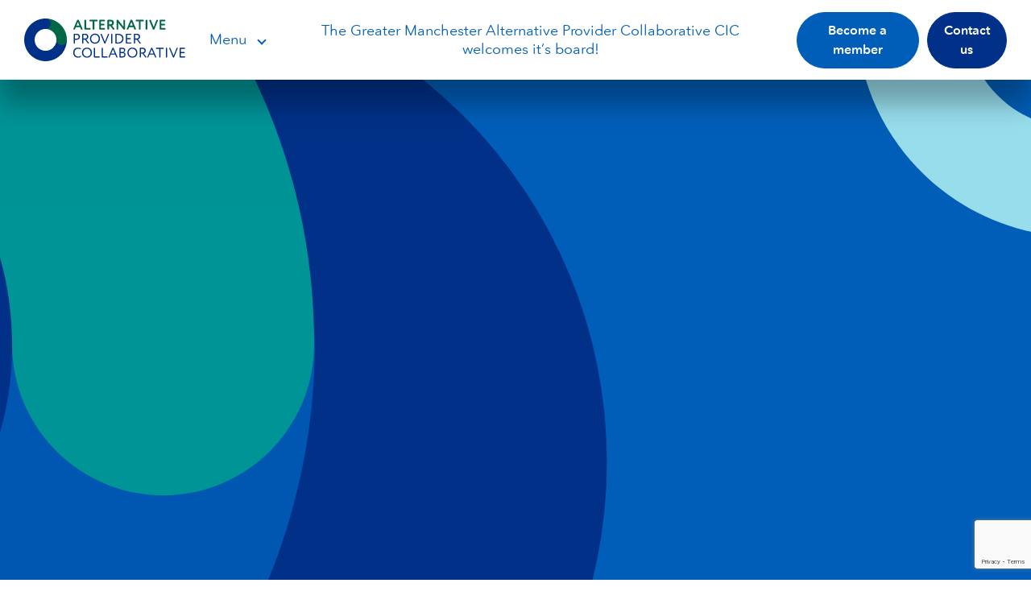

--- FILE ---
content_type: text/html; charset=UTF-8
request_url: https://www.gmapf.org.uk/service_loc/trafford/
body_size: 8438
content:
<!DOCTYPE html>
<html class="no-js" lang="en-GB">
<head>
    <meta charset="UTF-8">
    <title>Trafford Archives - GMAPF</title>
    <meta name="viewport" content="width=device-width, initial-scale=1">

    <script>document.documentElement.classList.remove('no-js');</script>
    <link rel="shortcut icon" href="https://www.gmapf.org.uk/wp-content/themes/gmapf/favicon.ico">

    <meta name='robots' content='max-image-preview:large' />

<!-- This site is optimized with the Yoast SEO plugin v13.5 - https://yoast.com/wordpress/plugins/seo/ -->
<meta name="robots" content="max-snippet:-1, max-image-preview:large, max-video-preview:-1"/>
<link rel="canonical" href="https://www.gmapf.org.uk/service_loc/trafford/" />
<link rel="next" href="https://www.gmapf.org.uk/service_loc/trafford/page/2/" />
<meta property="og:locale" content="en_GB" />
<meta property="og:type" content="object" />
<meta property="og:title" content="Trafford Archives - GMAPF" />
<meta property="og:url" content="https://www.gmapf.org.uk/service_loc/trafford/" />
<meta property="og:site_name" content="GMAPF" />
<meta name="twitter:card" content="summary_large_image" />
<meta name="twitter:title" content="Trafford Archives - GMAPF" />
<script type='application/ld+json' class='yoast-schema-graph yoast-schema-graph--main'>{"@context":"https://schema.org","@graph":[{"@type":"WebSite","@id":"https://www.gmapf.org.uk/#website","url":"https://www.gmapf.org.uk/","name":"GMAPF","inLanguage":"en-GB","potentialAction":[{"@type":"SearchAction","target":"https://www.gmapf.org.uk/?s={search_term_string}","query-input":"required name=search_term_string"}]},{"@type":"CollectionPage","@id":"https://www.gmapf.org.uk/service_loc/trafford/#webpage","url":"https://www.gmapf.org.uk/service_loc/trafford/","name":"Trafford Archives - GMAPF","isPartOf":{"@id":"https://www.gmapf.org.uk/#website"},"inLanguage":"en-GB"}]}</script>
<!-- / Yoast SEO plugin. -->

<link rel='dns-prefetch' href='//www.google.com' />
<link rel='dns-prefetch' href='//fast.fonts.net' />
<link rel='dns-prefetch' href='//s.w.org' />
<style id='global-styles-inline-css' type='text/css'>
body{--wp--preset--color--black: #000000;--wp--preset--color--cyan-bluish-gray: #abb8c3;--wp--preset--color--white: #ffffff;--wp--preset--color--pale-pink: #f78da7;--wp--preset--color--vivid-red: #cf2e2e;--wp--preset--color--luminous-vivid-orange: #ff6900;--wp--preset--color--luminous-vivid-amber: #fcb900;--wp--preset--color--light-green-cyan: #7bdcb5;--wp--preset--color--vivid-green-cyan: #00d084;--wp--preset--color--pale-cyan-blue: #8ed1fc;--wp--preset--color--vivid-cyan-blue: #0693e3;--wp--preset--color--vivid-purple: #9b51e0;--wp--preset--gradient--vivid-cyan-blue-to-vivid-purple: linear-gradient(135deg,rgba(6,147,227,1) 0%,rgb(155,81,224) 100%);--wp--preset--gradient--light-green-cyan-to-vivid-green-cyan: linear-gradient(135deg,rgb(122,220,180) 0%,rgb(0,208,130) 100%);--wp--preset--gradient--luminous-vivid-amber-to-luminous-vivid-orange: linear-gradient(135deg,rgba(252,185,0,1) 0%,rgba(255,105,0,1) 100%);--wp--preset--gradient--luminous-vivid-orange-to-vivid-red: linear-gradient(135deg,rgba(255,105,0,1) 0%,rgb(207,46,46) 100%);--wp--preset--gradient--very-light-gray-to-cyan-bluish-gray: linear-gradient(135deg,rgb(238,238,238) 0%,rgb(169,184,195) 100%);--wp--preset--gradient--cool-to-warm-spectrum: linear-gradient(135deg,rgb(74,234,220) 0%,rgb(151,120,209) 20%,rgb(207,42,186) 40%,rgb(238,44,130) 60%,rgb(251,105,98) 80%,rgb(254,248,76) 100%);--wp--preset--gradient--blush-light-purple: linear-gradient(135deg,rgb(255,206,236) 0%,rgb(152,150,240) 100%);--wp--preset--gradient--blush-bordeaux: linear-gradient(135deg,rgb(254,205,165) 0%,rgb(254,45,45) 50%,rgb(107,0,62) 100%);--wp--preset--gradient--luminous-dusk: linear-gradient(135deg,rgb(255,203,112) 0%,rgb(199,81,192) 50%,rgb(65,88,208) 100%);--wp--preset--gradient--pale-ocean: linear-gradient(135deg,rgb(255,245,203) 0%,rgb(182,227,212) 50%,rgb(51,167,181) 100%);--wp--preset--gradient--electric-grass: linear-gradient(135deg,rgb(202,248,128) 0%,rgb(113,206,126) 100%);--wp--preset--gradient--midnight: linear-gradient(135deg,rgb(2,3,129) 0%,rgb(40,116,252) 100%);--wp--preset--duotone--dark-grayscale: url('#wp-duotone-dark-grayscale');--wp--preset--duotone--grayscale: url('#wp-duotone-grayscale');--wp--preset--duotone--purple-yellow: url('#wp-duotone-purple-yellow');--wp--preset--duotone--blue-red: url('#wp-duotone-blue-red');--wp--preset--duotone--midnight: url('#wp-duotone-midnight');--wp--preset--duotone--magenta-yellow: url('#wp-duotone-magenta-yellow');--wp--preset--duotone--purple-green: url('#wp-duotone-purple-green');--wp--preset--duotone--blue-orange: url('#wp-duotone-blue-orange');--wp--preset--font-size--small: 13px;--wp--preset--font-size--medium: 20px;--wp--preset--font-size--large: 36px;--wp--preset--font-size--x-large: 42px;}.has-black-color{color: var(--wp--preset--color--black) !important;}.has-cyan-bluish-gray-color{color: var(--wp--preset--color--cyan-bluish-gray) !important;}.has-white-color{color: var(--wp--preset--color--white) !important;}.has-pale-pink-color{color: var(--wp--preset--color--pale-pink) !important;}.has-vivid-red-color{color: var(--wp--preset--color--vivid-red) !important;}.has-luminous-vivid-orange-color{color: var(--wp--preset--color--luminous-vivid-orange) !important;}.has-luminous-vivid-amber-color{color: var(--wp--preset--color--luminous-vivid-amber) !important;}.has-light-green-cyan-color{color: var(--wp--preset--color--light-green-cyan) !important;}.has-vivid-green-cyan-color{color: var(--wp--preset--color--vivid-green-cyan) !important;}.has-pale-cyan-blue-color{color: var(--wp--preset--color--pale-cyan-blue) !important;}.has-vivid-cyan-blue-color{color: var(--wp--preset--color--vivid-cyan-blue) !important;}.has-vivid-purple-color{color: var(--wp--preset--color--vivid-purple) !important;}.has-black-background-color{background-color: var(--wp--preset--color--black) !important;}.has-cyan-bluish-gray-background-color{background-color: var(--wp--preset--color--cyan-bluish-gray) !important;}.has-white-background-color{background-color: var(--wp--preset--color--white) !important;}.has-pale-pink-background-color{background-color: var(--wp--preset--color--pale-pink) !important;}.has-vivid-red-background-color{background-color: var(--wp--preset--color--vivid-red) !important;}.has-luminous-vivid-orange-background-color{background-color: var(--wp--preset--color--luminous-vivid-orange) !important;}.has-luminous-vivid-amber-background-color{background-color: var(--wp--preset--color--luminous-vivid-amber) !important;}.has-light-green-cyan-background-color{background-color: var(--wp--preset--color--light-green-cyan) !important;}.has-vivid-green-cyan-background-color{background-color: var(--wp--preset--color--vivid-green-cyan) !important;}.has-pale-cyan-blue-background-color{background-color: var(--wp--preset--color--pale-cyan-blue) !important;}.has-vivid-cyan-blue-background-color{background-color: var(--wp--preset--color--vivid-cyan-blue) !important;}.has-vivid-purple-background-color{background-color: var(--wp--preset--color--vivid-purple) !important;}.has-black-border-color{border-color: var(--wp--preset--color--black) !important;}.has-cyan-bluish-gray-border-color{border-color: var(--wp--preset--color--cyan-bluish-gray) !important;}.has-white-border-color{border-color: var(--wp--preset--color--white) !important;}.has-pale-pink-border-color{border-color: var(--wp--preset--color--pale-pink) !important;}.has-vivid-red-border-color{border-color: var(--wp--preset--color--vivid-red) !important;}.has-luminous-vivid-orange-border-color{border-color: var(--wp--preset--color--luminous-vivid-orange) !important;}.has-luminous-vivid-amber-border-color{border-color: var(--wp--preset--color--luminous-vivid-amber) !important;}.has-light-green-cyan-border-color{border-color: var(--wp--preset--color--light-green-cyan) !important;}.has-vivid-green-cyan-border-color{border-color: var(--wp--preset--color--vivid-green-cyan) !important;}.has-pale-cyan-blue-border-color{border-color: var(--wp--preset--color--pale-cyan-blue) !important;}.has-vivid-cyan-blue-border-color{border-color: var(--wp--preset--color--vivid-cyan-blue) !important;}.has-vivid-purple-border-color{border-color: var(--wp--preset--color--vivid-purple) !important;}.has-vivid-cyan-blue-to-vivid-purple-gradient-background{background: var(--wp--preset--gradient--vivid-cyan-blue-to-vivid-purple) !important;}.has-light-green-cyan-to-vivid-green-cyan-gradient-background{background: var(--wp--preset--gradient--light-green-cyan-to-vivid-green-cyan) !important;}.has-luminous-vivid-amber-to-luminous-vivid-orange-gradient-background{background: var(--wp--preset--gradient--luminous-vivid-amber-to-luminous-vivid-orange) !important;}.has-luminous-vivid-orange-to-vivid-red-gradient-background{background: var(--wp--preset--gradient--luminous-vivid-orange-to-vivid-red) !important;}.has-very-light-gray-to-cyan-bluish-gray-gradient-background{background: var(--wp--preset--gradient--very-light-gray-to-cyan-bluish-gray) !important;}.has-cool-to-warm-spectrum-gradient-background{background: var(--wp--preset--gradient--cool-to-warm-spectrum) !important;}.has-blush-light-purple-gradient-background{background: var(--wp--preset--gradient--blush-light-purple) !important;}.has-blush-bordeaux-gradient-background{background: var(--wp--preset--gradient--blush-bordeaux) !important;}.has-luminous-dusk-gradient-background{background: var(--wp--preset--gradient--luminous-dusk) !important;}.has-pale-ocean-gradient-background{background: var(--wp--preset--gradient--pale-ocean) !important;}.has-electric-grass-gradient-background{background: var(--wp--preset--gradient--electric-grass) !important;}.has-midnight-gradient-background{background: var(--wp--preset--gradient--midnight) !important;}.has-small-font-size{font-size: var(--wp--preset--font-size--small) !important;}.has-medium-font-size{font-size: var(--wp--preset--font-size--medium) !important;}.has-large-font-size{font-size: var(--wp--preset--font-size--large) !important;}.has-x-large-font-size{font-size: var(--wp--preset--font-size--x-large) !important;}
</style>
<link rel="stylesheet" href="https://www.gmapf.org.uk/wp-content/plugins/gdpr/dist/css/public.css?ver=2.1.2' type='text/css' media='all" media="print" onload="this.media='all';this.onload=null;"><noscript><link rel='stylesheet' id='gdpr-css'  href='https://www.gmapf.org.uk/wp-content/plugins/gdpr/dist/css/public.css?ver=2.1.2' type='text/css' media='all' />
</noscript><link rel='stylesheet' id='main-css'  href='https://www.gmapf.org.uk/wp-content/themes/gmapf/styles/dist/main.min.css?ver=5e46bc6' type='text/css' media='all' />
<link rel='stylesheet' id='avenir-css'  href='https://fast.fonts.net/cssapi/eca20115-b9a9-48fe-a39f-b56ed6dc92b7.css?ver=5e46bc6' type='text/css' media='all' />
<script src='https://www.gmapf.org.uk/wp-content/themes/gmapf/vendor/jquery/dist/jquery.min.js?ver=3.5.1' id='jquery-js'></script>
<script type='text/javascript' id='gdpr-js-extra'>
/* <![CDATA[ */
var GDPR = {"ajaxurl":"https:\/\/www.gmapf.org.uk\/wordpress\/wp-admin\/admin-ajax.php","logouturl":"","i18n":{"aborting":"Aborting","logging_out":"You are being logged out.","continue":"Continue","cancel":"Cancel","ok":"OK","close_account":"Close your account?","close_account_warning":"Your account will be closed and all data will be permanently deleted and cannot be recovered. Are you sure?","are_you_sure":"Are you sure?","policy_disagree":"By disagreeing you will no longer have access to our site and will be logged out."},"is_user_logged_in":"","refresh":"1"};
/* ]]> */
</script>
<script defer='defer' src='https://www.gmapf.org.uk/wp-content/plugins/gdpr/dist/js/public.js?ver=2.1.2' id='gdpr-js'></script>
<link rel="https://api.w.org/" href="https://www.gmapf.org.uk/wp-json/" /></head>

<body class="archive tax-service_loc term-trafford term-11">

    <header class="c-header o-wrapper-parent">
        <div class="c-header__wrap o-wrapper-centre">
            <div class="c-header__brand">
                <a href="https://www.gmapf.org.uk/">
                    <span class="screen-reader-text">Home Link</span>
                    <?xml version="1.0" encoding="UTF-8"?><svg xmlns="http://www.w3.org/2000/svg" width="740" height="200" viewBox="0 0 740 200"><g id="a"><rect width="740" height="200" fill="#fff" stroke-width="0"/></g><g id="b"><path d="m155.66,170.79c-5.32,0-10.67-1.76-15.12-5.39-10.24-8.36-11.77-23.43-3.41-33.67,7.38-9.05,11.28-20.02,11.28-31.72,0-13.22,10.72-23.93,23.93-23.93s23.93,10.72,23.93,23.93c0,22.54-7.84,44.55-22.07,61.99-4.73,5.8-11.61,8.8-18.56,8.8Z" fill="#003087" stroke-width="0"/><path d="m172.35,123.93c-13.22,0-23.93-10.72-23.93-23.93,0-27.69-22.53-50.23-50.23-50.23-13.22,0-23.93-10.72-23.93-23.93S84.97,1.91,98.19,1.91c54.09,0,98.09,44,98.09,98.09,0,13.22-10.72,23.93-23.93,23.93Z" fill="#006747" stroke-width="0"/><path d="m170.81,128.31c-10.24-8.36-25.32-6.83-33.67,3.41-9.15,11.22-22.67,17.95-37.08,18.47h0c-.62.02-1.24.03-1.86.03-27.69,0-50.23-22.53-50.23-50.23s22.53-50.23,50.23-50.23c13.22,0,23.93-10.72,23.93-23.93S111.41,1.91,98.19,1.91C44.1,1.91.1,45.91.1,100s44,98.09,98.09,98.09c1.2,0,2.4-.02,3.59-.07,0,0,0,0,0,0,28.17-1.02,54.57-14.16,72.43-36.04,8.36-10.24,6.83-25.32-3.41-33.67Z" fill="#003087" stroke-width="0"/><path d="m237.37,41.33l-3.98,9.69c-.38,1.09-1.48,1.8-2.63,1.8h-2.31c-1.48,0-2.5-1.16-2.5-2.5,0-.26.06-.58.19-.9l16.82-39.87c.45-1.09,1.54-1.8,2.7-1.8h3.08c1.16,0,2.25.71,2.7,1.8l16.82,39.87c.13.32.19.64.19.9,0,1.35-1.03,2.5-2.5,2.5h-2.76c-1.16,0-2.25-.71-2.63-1.8l-3.98-9.69h-19.2Zm3.02-7.38h13.16l-6.55-15.99-6.61,15.99Z" fill="#006747" stroke-width="0"/><path d="m304.84,50.44c0,1.28-1.09,2.38-2.38,2.38h-23.37c-1.28,0-2.38-1.09-2.38-2.38V10.25c0-1.28,1.09-2.38,2.38-2.38h3.15c1.28,0,2.38,1.09,2.38,2.38v35.18h17.85c1.28,0,2.38,1.09,2.38,2.38v2.63Z" fill="#006747" stroke-width="0"/><path d="m317.1,52.82c-1.28,0-2.38-1.09-2.38-2.38V15.26h-12.2c-1.28,0-2.38-1.09-2.38-2.38v-2.63c0-1.28,1.09-2.38,2.38-2.38h32.29c1.28,0,2.38,1.09,2.38,2.38v2.63c0,1.28-1.09,2.38-2.38,2.38h-12.2v35.18c0,1.28-1.09,2.38-2.38,2.38h-3.15Z" fill="#006747" stroke-width="0"/><path d="m371.34,50.44c0,1.28-1.09,2.38-2.38,2.38h-21.89c-1.28,0-2.38-1.09-2.38-2.38V10.25c0-1.28,1.09-2.38,2.38-2.38h21.25c1.28,0,2.38,1.09,2.38,2.38v2.63c0,1.28-1.09,2.38-2.38,2.38h-15.73v11.17h13.8c1.28,0,2.38,1.09,2.38,2.38v2.63c0,1.28-1.09,2.38-2.38,2.38h-13.8v11.62h16.37c1.28,0,2.38,1.09,2.38,2.38v2.63Z" fill="#006747" stroke-width="0"/><path d="m395.67,36h-5.52v14.44c0,1.28-1.09,2.38-2.38,2.38h-3.15c-1.28,0-2.38-1.09-2.38-2.38V10.25c0-1.28,1.03-2.38,2.38-2.38,3.85-.06,10.27-.13,11.3-.13,12.26,0,16.31,6.1,16.31,13.87s-4.94,11.56-8.67,12.84l11.17,14.64c.38.45.51.96.51,1.41,0,1.22-.96,2.31-2.31,2.31h-2.95c-1.16,0-2.38-.64-3.08-1.61l-11.23-15.21Zm-.38-7.38c4.56,0,8.6-2.31,8.6-6.93,0-3.53-1.93-6.55-8.35-6.55-1.48,0-3.27.06-5.39.13v13.35h5.14Z" fill="#006747" stroke-width="0"/><path d="m460.63,7.88c1.28,0,2.38,1.09,2.38,2.38v40.19c0,1.28-1.09,2.38-2.38,2.38h-2.25c-1.16,0-2.12-.58-2.89-1.54l-23.5-29.6v28.76c0,1.28-1.09,2.38-2.38,2.38h-2.63c-1.28,0-2.38-1.09-2.38-2.38V10.25c0-1.28,1.09-2.38,2.38-2.38h2.25c1.16,0,2.12.58,2.89,1.54l23.5,29.72V10.25c0-1.28,1.09-2.38,2.38-2.38h2.63Z" fill="#006747" stroke-width="0"/><path d="m482.71,41.33l-3.98,9.69c-.38,1.09-1.48,1.8-2.63,1.8h-2.31c-1.48,0-2.5-1.16-2.5-2.5,0-.26.06-.58.19-.9l16.82-39.87c.45-1.09,1.54-1.8,2.7-1.8h3.08c1.16,0,2.25.71,2.7,1.8l16.82,39.87c.13.32.19.64.19.9,0,1.35-1.03,2.5-2.5,2.5h-2.76c-1.16,0-2.25-.71-2.63-1.8l-3.98-9.69h-19.19Zm3.02-7.38h13.16l-6.55-15.99-6.61,15.99Z" fill="#006747" stroke-width="0"/><path d="m529.45,52.82c-1.28,0-2.38-1.09-2.38-2.38V15.26h-12.2c-1.28,0-2.38-1.09-2.38-2.38v-2.63c0-1.28,1.09-2.38,2.38-2.38h32.29c1.28,0,2.37,1.09,2.37,2.38v2.63c0,1.28-1.09,2.38-2.37,2.38h-12.2v35.18c0,1.28-1.09,2.38-2.38,2.38h-3.15Z" fill="#006747" stroke-width="0"/><path d="m565.91,50.44c0,1.28-1.09,2.38-2.38,2.38h-3.15c-1.28,0-2.37-1.09-2.37-2.38V10.25c0-1.28,1.09-2.38,2.37-2.38h3.15c1.29,0,2.38,1.09,2.38,2.38v40.19Z" fill="#006747" stroke-width="0"/><path d="m595.11,41.2l12.07-31.52c.45-1.03,1.48-1.8,2.63-1.8h2.25c1.48,0,2.57,1.22,2.57,2.5,0,.32-.06.58-.19.9l-15.92,39.87c-.38,1.09-1.48,1.8-2.63,1.8h-2.12c-1.16,0-2.25-.71-2.7-1.8l-16.31-39.87c-.13-.32-.19-.64-.19-.96,0-1.28,1.09-2.44,2.5-2.44h2.76c1.16,0,2.25.71,2.63,1.8l12.65,31.52Z" fill="#006747" stroke-width="0"/><path d="m648.97,50.44c0,1.28-1.09,2.38-2.38,2.38h-21.89c-1.28,0-2.38-1.09-2.38-2.38V10.25c0-1.28,1.09-2.38,2.38-2.38h21.25c1.28,0,2.38,1.09,2.38,2.38v2.63c0,1.28-1.09,2.38-2.38,2.38h-15.73v11.17h13.8c1.28,0,2.37,1.09,2.37,2.38v2.63c0,1.28-1.09,2.38-2.37,2.38h-13.8v11.62h16.37c1.28,0,2.38,1.09,2.38,2.38v2.63Z" fill="#006747" stroke-width="0"/><path d="m239.45,71.94c12.84,0,16.63,6.93,16.63,13.93s-5.2,14.12-16.18,14.12c-1.8,0-4.49-.06-6.74-.26v15.02c0,1.48-1.22,2.7-2.7,2.7s-2.76-1.22-2.76-2.7v-40c0-1.48,1.22-2.7,2.7-2.7,2.95-.06,7-.13,9.05-.13Zm-6.29,22.6c2.18.19,4.3.32,6.55.32,6.61,0,10.59-3.4,10.59-9.05,0-5.33-3.21-8.73-10.34-8.73-1.8,0-4.69.06-6.81.13v17.33Z" fill="#003087" stroke-width="0"/><path d="m295.11,117.46c-1.16,0-1.99-.58-2.76-1.54l-12.9-16.89h-7.32v15.73c0,1.48-1.22,2.7-2.7,2.7s-2.76-1.22-2.76-2.7v-40c0-1.48,1.22-2.7,2.7-2.7,3.4-.06,8.41-.13,9.37-.13,12.26,0,15.99,6.1,15.99,13.35s-4.82,11.43-9.76,12.71l11.94,15.09c.45.58.71,1.29.71,1.86,0,1.35-.96,2.5-2.5,2.5Zm-22.98-23.56h6.61c5.2,0,10.21-3.21,10.21-8.54,0-4.62-2.57-8.28-10.53-8.28-1.41,0-4.17.06-6.29.13v16.69Z" fill="#003087" stroke-width="0"/><path d="m302.29,94.54c0-13.03,9.57-23.11,22.92-23.11s22.92,9.44,22.92,23.11-9.89,23.11-22.92,23.11-22.92-9.44-22.92-23.11Zm5.78,0c0,10.21,7.51,17.98,17.14,17.98,10.27,0,17.14-7.83,17.14-17.98s-7.51-17.98-17.14-17.98-17.14,7.51-17.14,17.98Z" fill="#003087" stroke-width="0"/><path d="m353.65,71.75c1.35,0,2.12.71,2.7,2.12l14.51,35.18,14.12-35.18c.64-1.54,1.41-2.12,2.57-2.12,1.61,0,2.57,1.16,2.57,2.44,0,.32-.13.71-.26,1.09l-16.37,40.12c-.51,1.28-1.28,2.06-2.76,2.06s-2.38-.96-2.83-2.06l-16.69-39.8c-.13-.38-.26-.77-.26-1.16,0-1.41.96-2.7,2.7-2.7Z" fill="#003087" stroke-width="0"/><path d="m402.63,71.75c1.48,0,2.7,1.22,2.7,2.63v40.38c0,1.48-1.22,2.7-2.7,2.7s-2.76-1.22-2.76-2.7v-40.38c0-1.41,1.22-2.63,2.76-2.63Z" fill="#003087" stroke-width="0"/><path d="m421.43,72.07c3.15-.06,6.74-.19,9.57-.19,17.98,0,25.23,10.34,25.23,22.09,0,12.77-8.6,23.18-25.75,23.18-2.44,0-5.58-.06-9.05-.13-1.48,0-2.7-1.22-2.7-2.7v-39.55c0-1.48,1.16-2.7,2.7-2.7Zm2.76,39.8c2.95.06,5.71.13,6.48.13,12.84,0,19.77-7.57,19.77-18.04,0-9.76-6.55-16.95-19.58-16.95-2.7,0-4.43.13-6.68.19v34.67Z" fill="#003087" stroke-width="0"/><path d="m490.31,111.87c1.35,0,2.5,1.16,2.5,2.57s-1.16,2.57-2.5,2.57h-20.8c-1.48,0-2.7-1.22-2.7-2.7v-39.55c0-1.48,1.22-2.7,2.7-2.7h20.16c1.35,0,2.5,1.16,2.5,2.57s-1.16,2.57-2.5,2.57h-17.4v14.51h15.47c1.35,0,2.5,1.16,2.5,2.57s-1.16,2.57-2.5,2.57h-15.47v15.02h18.04Z" fill="#003087" stroke-width="0"/><path d="m532.81,117.46c-1.16,0-1.99-.58-2.76-1.54l-12.91-16.89h-7.32v15.73c0,1.48-1.22,2.7-2.7,2.7s-2.76-1.22-2.76-2.7v-40c0-1.48,1.22-2.7,2.7-2.7,3.4-.06,8.41-.13,9.37-.13,12.26,0,15.99,6.1,15.99,13.35s-4.81,11.43-9.76,12.71l11.94,15.09c.45.58.71,1.29.71,1.86,0,1.35-.96,2.5-2.5,2.5Zm-22.98-23.56h6.61c5.2,0,10.21-3.21,10.21-8.54,0-4.62-2.57-8.28-10.53-8.28-1.41,0-4.17.06-6.29.13v16.69Z" fill="#003087" stroke-width="0"/><path d="m256.76,142.81c-2.5-1.35-5.46-2.06-9.12-2.06-9.76,0-16.69,7.32-16.69,17.98s7.13,17.98,17.53,17.98c3.47,0,6.55-.83,9.31-2.5.51-.32,1.09-.45,1.61-.45.71,0,1.41.26,1.93.9.32.39.45.83.45,1.28,0,.83-.51,1.67-1.22,2.18-3.27,2.31-7.83,3.72-12.58,3.72-13.48,0-22.79-9.12-22.79-23.11,0-12.9,8.35-23.11,22.41-23.11,4.75,0,8.99,1.29,11.81,3.02.9.58,1.35,1.35,1.35,2.18,0,.39-.13.84-.38,1.22-.51.84-1.22,1.16-2.05,1.16-.51,0-1.03-.13-1.54-.38Z" fill="#003087" stroke-width="0"/><path d="m265.55,158.73c0-13.03,9.57-23.11,22.92-23.11s22.92,9.44,22.92,23.11-9.89,23.11-22.92,23.11-22.92-9.44-22.92-23.11Zm5.78,0c0,10.21,7.51,17.98,17.14,17.98,10.27,0,17.14-7.83,17.14-17.98s-7.51-17.98-17.14-17.98-17.14,7.51-17.14,17.98Z" fill="#003087" stroke-width="0"/><path d="m345.08,176.07c1.35,0,2.5,1.16,2.5,2.57s-1.16,2.57-2.5,2.57h-22.41c-1.48,0-2.7-1.22-2.7-2.7v-39.93c0-1.41,1.22-2.63,2.76-2.63s2.7,1.22,2.7,2.63v37.49h19.65Z" fill="#003087" stroke-width="0"/><path d="m381.02,176.07c1.35,0,2.5,1.16,2.5,2.57s-1.16,2.57-2.5,2.57h-22.41c-1.48,0-2.7-1.22-2.7-2.7v-39.93c0-1.41,1.22-2.63,2.76-2.63s2.7,1.22,2.7,2.63v37.49h19.64Z" fill="#003087" stroke-width="0"/><path d="m418.23,167.59h-20.48l-5.14,12.26c-.58,1.41-1.41,1.8-2.44,1.8-1.67,0-2.57-1.22-2.57-2.5,0-.38.13-.77.26-1.15l17.21-39.87c.58-1.29,1.6-2.18,3.15-2.18s2.57.96,3.08,2.18l17.14,39.68c.13.39.19.71.19,1.09,0,1.41-.96,2.76-2.63,2.76-1.16,0-2.12-.71-2.57-1.8l-5.2-12.26Zm-10.21-24.33l-8.09,19.2h16.18l-8.09-19.2Z" fill="#003087" stroke-width="0"/><path d="m464.26,147.18c0,5.65-3.4,8.99-7.71,10.46,5.59.96,9.31,4.56,9.31,10.72,0,9.12-7,13.03-16.31,13.03-2.89,0-6.61-.06-9.37-.13-1.48-.06-2.7-1.35-2.7-2.76v-39.48c0-1.48,1.22-2.76,2.7-2.76,2.76-.06,6.61-.19,9.63-.19,10.72,0,14.45,4.88,14.45,11.11Zm-21.31,8.73h7.19c4.75,0,8.67-2.63,8.67-7.51s-3.15-7.19-9.12-7.19c-2.38,0-5.14.13-6.74.19v14.51Zm0,20.09c1.48.13,4.36.26,6.93.26,6.61,0,10.53-2.7,10.53-8.22,0-4.75-3.72-7.32-10.21-7.32h-7.25v15.28Z" fill="#003087" stroke-width="0"/><path d="m474.2,158.73c0-13.03,9.57-23.11,22.92-23.11s22.92,9.44,22.92,23.11-9.89,23.11-22.92,23.11-22.92-9.44-22.92-23.11Zm5.78,0c0,10.21,7.51,17.98,17.14,17.98,10.27,0,17.14-7.83,17.14-17.98s-7.51-17.98-17.14-17.98-17.14,7.51-17.14,17.98Z" fill="#003087" stroke-width="0"/><path d="m559.07,181.65c-1.16,0-1.99-.58-2.76-1.54l-12.91-16.89h-7.32v15.73c0,1.48-1.22,2.7-2.7,2.7s-2.76-1.22-2.76-2.7v-40c0-1.48,1.22-2.7,2.7-2.7,3.4-.06,8.41-.13,9.37-.13,12.26,0,15.99,6.1,15.99,13.35s-4.81,11.43-9.76,12.71l11.94,15.09c.45.58.71,1.29.71,1.86,0,1.35-.96,2.5-2.5,2.5Zm-22.98-23.56h6.61c5.2,0,10.21-3.21,10.21-8.54,0-4.62-2.57-8.28-10.53-8.28-1.41,0-4.17.06-6.29.13v16.69Z" fill="#003087" stroke-width="0"/><path d="m596.11,167.59h-20.48l-5.14,12.26c-.58,1.41-1.41,1.8-2.44,1.8-1.67,0-2.57-1.22-2.57-2.5,0-.38.13-.77.26-1.15l17.21-39.87c.58-1.29,1.6-2.18,3.15-2.18s2.57.96,3.08,2.18l17.14,39.68c.13.39.19.71.19,1.09,0,1.41-.96,2.76-2.63,2.76-1.16,0-2.12-.71-2.57-1.8l-5.2-12.26Zm-10.21-24.33l-8.09,19.2h16.18l-8.09-19.2Z" fill="#003087" stroke-width="0"/><path d="m626.02,178.96c0,1.48-1.22,2.7-2.7,2.7s-2.76-1.22-2.76-2.7v-37.56h-13.22c-1.35,0-2.5-1.16-2.5-2.57s1.16-2.57,2.5-2.57h31.91c1.35,0,2.5,1.16,2.5,2.57s-1.16,2.57-2.5,2.57h-13.23v37.56Z" fill="#003087" stroke-width="0"/><path d="m653.82,135.94c1.48,0,2.7,1.22,2.7,2.63v40.38c0,1.48-1.22,2.7-2.7,2.7s-2.76-1.22-2.76-2.7v-40.38c0-1.41,1.22-2.63,2.76-2.63Z" fill="#003087" stroke-width="0"/><path d="m668.96,135.94c1.35,0,2.12.71,2.7,2.12l14.51,35.18,14.12-35.18c.64-1.54,1.41-2.12,2.57-2.12,1.61,0,2.57,1.16,2.57,2.44,0,.32-.13.71-.26,1.09l-16.37,40.12c-.51,1.28-1.28,2.06-2.76,2.06s-2.38-.96-2.83-2.06l-16.69-39.8c-.13-.38-.26-.77-.26-1.16,0-1.41.96-2.7,2.7-2.7Z" fill="#003087" stroke-width="0"/><path d="m737.4,176.07c1.35,0,2.5,1.16,2.5,2.57s-1.16,2.57-2.5,2.57h-20.8c-1.48,0-2.7-1.22-2.7-2.7v-39.55c0-1.48,1.22-2.7,2.7-2.7h20.16c1.35,0,2.5,1.16,2.5,2.57s-1.16,2.57-2.5,2.57h-17.4v14.51h15.47c1.35,0,2.5,1.16,2.5,2.57s-1.16,2.57-2.5,2.57h-15.47v15.02h18.04Z" fill="#003087" stroke-width="0"/></g></svg>                </a>
            </div>
            <div class="c-header__menu">
                <div class="c-header__navigation">
    <nav class="c-navigation"><ul class="c-navigation__list"><li id="menu-item-12" class="c-navigation__item  c-navigation__item--parent  c-navigation__item--id-12"><a class="c-navigation__link" href="https://www.gmapf.org.uk/about-us/">Menu</a>
	<button class="c-navigation__sub-trigger c-navigation__sub-trigger--depth-0">Open</button>
	<ul class="c-navigation__sub-list c-navigation__sub-list--level-1">
    <li id="menu-item-76" class="c-navigation__sub-item c-navigation__sub-item--depth-1  c-navigation__sub-item--id-76"><a class="c-navigation__sub-link c-navigation__sub-link--1" href="https://www.gmapf.org.uk/join-our-launch-event/">Our launch</a></li>
    <li id="menu-item-435" class="c-navigation__sub-item c-navigation__sub-item--depth-1  c-navigation__sub-item--id-435"><a class="c-navigation__sub-link c-navigation__sub-link--1" href="https://www.gmapf.org.uk/about-us/">About us</a></li>
    <li id="menu-item-353" class="c-navigation__sub-item c-navigation__sub-item--depth-1  c-navigation__sub-item--id-353"><a class="c-navigation__sub-link c-navigation__sub-link--1" href="https://www.gmapf.org.uk/partnership-charter/">Partnership Charter</a></li>
    <li id="menu-item-421" class="c-navigation__sub-item c-navigation__sub-item--depth-1  c-navigation__sub-item--id-421"><a class="c-navigation__sub-link c-navigation__sub-link--1" href="https://www.gmapf.org.uk/services/">Member Services</a></li>
    <li id="menu-item-422" class="c-navigation__sub-item c-navigation__sub-item--depth-1  c-navigation__sub-item--id-422"><a class="c-navigation__sub-link c-navigation__sub-link--1" href="https://www.gmapf.org.uk/events/">Events</a></li>
    <li id="menu-item-401" class="c-navigation__sub-item c-navigation__sub-item--depth-1  c-navigation__sub-item--id-401"><a class="c-navigation__sub-link c-navigation__sub-link--1" href="https://www.gmapf.org.uk/cookies-and-privacy-policy/">Cookies and Privacy Policy</a></li>
</ul>
</li>
<li id="menu-item-588" class="c-navigation__item  c-navigation__item--id-588"><a class="c-navigation__link" href="https://www.gmapf.org.uk/meettheboard/">The Greater Manchester Alternative Provider Collaborative CIC welcomes it’s board!</a></li>
</ul></nav>            <div class="c-header__buttons">

                                <a class="c-button c-button--alpha" href="/become-a-member/" target="_self">Become a member</a>
                                    <a class="c-button c-button--alpha-dark" href="/contact-us/" target="_self">Contact us</a>
                            </div>

        </div>

<div class="c-nav-toggle">
    <button type="button" class="c-nav-toggle__button js-nav-toggle">
        <span class="c-nav-toggle__burger">Menu</span>
    </button>
</div>
            </div>
        </div>
    </header>

    <main>

<div class="c-hero ">
    <div class="c-hero__content">
        <div class="o-wrapper-parent">
            <div class=" o-wrapper">
                <h1 class="c-hero__title o-fadein o-fadein--1">
                                    </h1>

                
                            </div>
        </div>
    </div>

    
    <img src="https://www.gmapf.org.uk/wp-content/themes/gmapf/assets/svg/hero-wave-large.svg" alt="For decorative purposes only" class="c-hero__wave c-hero__wave--large">
    <img src="https://www.gmapf.org.uk/wp-content/themes/gmapf/assets/svg/hero-wave-small.svg" alt="For decorative purposes only" class="c-hero__wave c-hero__wave--small">
</div>

        <div class="c-card-list c-card-list--service o-wrapper-parent">
            <div class="c-card-list__wrap o-wrapper-centre">
                    <a href="https://www.gmapf.org.uk/service/greater-manchester-primary-care/" class="c-card-item o-fadein o-fadein--1">
        <div class="c-card-item__image">
            <img width="200" height="200" class="attachment-card size-card lazyload wp-post-image" alt="" data-src="https://www.gmapf.org.uk/wp-content/uploads/2023/10/GMFeds_Logo-thumbnail.jpg" data-srcset="https://www.gmapf.org.uk/wp-content/uploads/2023/10/GMFeds_Logo-thumbnail.jpg 200w, https://www.gmapf.org.uk/wp-content/uploads/2023/10/GMFeds_Logo-thumbnail-150x150.jpg 150w" data-sizes="(max-width: 200px) 100vw, 200px" src="[data-uri]" />        </div>
        <div class="c-card-item__details">
            <h3 class="c-card-item__title">Greater Manchester Primary Care</h3>
            <div class="c-card-item__excerpt"></div>
        </div>
    </a>
    <a href="https://www.gmapf.org.uk/service/respect-for-all/" class="c-card-item o-fadein o-fadein--1 o-fadein--delay-1">
        <div class="c-card-item__image">
                    </div>
        <div class="c-card-item__details">
            <h3 class="c-card-item__title">Respect For All</h3>
            <div class="c-card-item__excerpt"></div>
        </div>
    </a>
    <a href="https://www.gmapf.org.uk/service/just-psychology/" class="c-card-item o-fadein o-fadein--1 o-fadein--delay-2">
        <div class="c-card-item__image">
            <img width="200" height="200" class="attachment-card size-card lazyload wp-post-image" alt="" loading="lazy" data-src="https://www.gmapf.org.uk/wp-content/uploads/2023/07/1519883257615.jpg" data-srcset="https://www.gmapf.org.uk/wp-content/uploads/2023/07/1519883257615.jpg 200w, https://www.gmapf.org.uk/wp-content/uploads/2023/07/1519883257615-150x150.jpg 150w" data-sizes="(max-width: 200px) 100vw, 200px" src="[data-uri]" />        </div>
        <div class="c-card-item__details">
            <h3 class="c-card-item__title">Just Psychology</h3>
            <div class="c-card-item__excerpt"></div>
        </div>
    </a>
    <a href="https://www.gmapf.org.uk/service/henshaws-society-for-the-blind/" class="c-card-item o-fadein o-fadein--1 o-fadein--delay-3">
        <div class="c-card-item__image">
            <img width="200" height="200" class="attachment-card size-card lazyload wp-post-image" alt="" loading="lazy" data-src="https://www.gmapf.org.uk/wp-content/uploads/2022/06/Henshaws-Logo.jpg" data-srcset="https://www.gmapf.org.uk/wp-content/uploads/2022/06/Henshaws-Logo.jpg 200w, https://www.gmapf.org.uk/wp-content/uploads/2022/06/Henshaws-Logo-150x150.jpg 150w" data-sizes="(max-width: 200px) 100vw, 200px" src="[data-uri]" />        </div>
        <div class="c-card-item__details">
            <h3 class="c-card-item__title">Henshaws Society For The Blind</h3>
            <div class="c-card-item__excerpt"></div>
        </div>
    </a>
    <a href="https://www.gmapf.org.uk/service/lingua-gm/" class="c-card-item o-fadein o-fadein--1 o-fadein--delay-4">
        <div class="c-card-item__image">
            <img width="200" height="143" class="attachment-card size-card lazyload wp-post-image" alt="" loading="lazy" data-src="https://www.gmapf.org.uk/wp-content/uploads/2022/10/Lingua.GM-resized.png" src="[data-uri]" />        </div>
        <div class="c-card-item__details">
            <h3 class="c-card-item__title">Lingua GM</h3>
            <div class="c-card-item__excerpt"></div>
        </div>
    </a>
    <a href="https://www.gmapf.org.uk/service/mastercall-healthcare/" class="c-card-item o-fadein o-fadein--1 o-fadein--delay-5">
        <div class="c-card-item__image">
            <img width="200" height="107" class="attachment-card size-card lazyload wp-post-image" alt="" loading="lazy" data-src="https://www.gmapf.org.uk/wp-content/uploads/2022/06/mastercall-master-logo.png" src="[data-uri]" />        </div>
        <div class="c-card-item__details">
            <h3 class="c-card-item__title">Mastercall Healthcare</h3>
            <div class="c-card-item__excerpt"></div>
        </div>
    </a>
    <a href="https://www.gmapf.org.uk/service/beyond-empower/" class="c-card-item o-fadein o-fadein--1 o-fadein--delay-6">
        <div class="c-card-item__image">
            <img width="200" height="107" class="attachment-card size-card lazyload wp-post-image" alt="" loading="lazy" data-src="https://www.gmapf.org.uk/wp-content/uploads/2022/10/BeyondEmpowerLogo1.png" src="[data-uri]" />        </div>
        <div class="c-card-item__details">
            <h3 class="c-card-item__title">Beyond Empower</h3>
            <div class="c-card-item__excerpt"></div>
        </div>
    </a>
    <a href="https://www.gmapf.org.uk/service/bha-for-equality/" class="c-card-item o-fadein o-fadein--1 o-fadein--delay-7">
        <div class="c-card-item__image">
            <img width="800" height="800" class="attachment-card size-card lazyload wp-post-image" alt="" loading="lazy" data-src="https://www.gmapf.org.uk/wp-content/uploads/2022/07/bha@2x.png" data-srcset="https://www.gmapf.org.uk/wp-content/uploads/2022/07/bha@2x.png 800w, https://www.gmapf.org.uk/wp-content/uploads/2022/07/bha@2x-300x300.png 300w, https://www.gmapf.org.uk/wp-content/uploads/2022/07/bha@2x-150x150.png 150w, https://www.gmapf.org.uk/wp-content/uploads/2022/07/bha@2x-768x768.png 768w, https://www.gmapf.org.uk/wp-content/uploads/2022/07/bha@2x-400x400.png 400w" data-sizes="(max-width: 800px) 100vw, 800px" src="[data-uri]" />        </div>
        <div class="c-card-item__details">
            <h3 class="c-card-item__title">BHA for Equality</h3>
            <div class="c-card-item__excerpt"></div>
        </div>
    </a>
    <a href="https://www.gmapf.org.uk/service/six-degrees/" class="c-card-item o-fadein o-fadein--1 o-fadein--delay-7">
        <div class="c-card-item__image">
            <img class="attachment-card size-card lazyload wp-post-image" alt="" loading="lazy" data-src="https://www.gmapf.org.uk/wp-content/uploads/2022/07/six.svg" src="[data-uri]" />        </div>
        <div class="c-card-item__details">
            <h3 class="c-card-item__title">Six Degrees</h3>
            <div class="c-card-item__excerpt"></div>
        </div>
    </a>
    <a href="https://www.gmapf.org.uk/service/lgbt-foundation/" class="c-card-item o-fadein o-fadein--1 o-fadein--delay-7">
        <div class="c-card-item__image">
            <img width="200" height="200" class="attachment-card size-card lazyload wp-post-image" alt="" loading="lazy" data-src="https://www.gmapf.org.uk/wp-content/uploads/2022/07/LGBTF-Logo.jpg" data-srcset="https://www.gmapf.org.uk/wp-content/uploads/2022/07/LGBTF-Logo.jpg 200w, https://www.gmapf.org.uk/wp-content/uploads/2022/07/LGBTF-Logo-150x150.jpg 150w" data-sizes="(max-width: 200px) 100vw, 200px" src="[data-uri]" />        </div>
        <div class="c-card-item__details">
            <h3 class="c-card-item__title">LGBT Foundation</h3>
            <div class="c-card-item__excerpt"></div>
        </div>
    </a>
            </div>
        </div>

        <nav class="c-pagination">
            <ul class="c-pagination__list">

                                <li class="c-pagination__item c-pagination__item--prev">
                                        <span class="c-pagination__link">
                        Previous                    </span>
                                    </li>
                                    <li class="c-pagination__item c-pagination__item--active">
                        <span class="c-pagination__link">1</span>
                    </li>
                                        <li class="c-pagination__item">
                        <a class="c-pagination__link" href="https://www.gmapf.org.uk/service_loc/trafford/page/2/">2</a>
                    </li>
                                <li class="c-pagination__item c-pagination__item--next">
                                        <a class="c-pagination__link" href="https://www.gmapf.org.uk/service_loc/trafford/page/2/">
                        Next                    </a>
                                    </li>
                
            </ul>
        </nav>
        
    </main>

    <footer class="c-footer">
        <img src="https://www.gmapf.org.uk/wp-content/themes/gmapf/assets/svg/footer-wave.svg" alt="" class="c-footer__wave">

        <div class="o-wrapper-parent">
            <div class="c-footer__wrap o-wrapper">

                <div class="c-footer__brand">
                    <a href="https://www.gmapf.org.uk/">
                        <span class="screen-reader-text">Home Link</span>
                        <?xml version="1.0" encoding="UTF-8"?><svg xmlns="http://www.w3.org/2000/svg" width="740" height="200" viewBox="0 0 740 200"><g id="a"><rect width="740" height="200" fill="#003087" stroke-width="0"/></g><g id="b"><path d="m155.66,170.79c-5.32,0-10.67-1.76-15.12-5.39-10.24-8.36-11.77-23.43-3.41-33.67,7.38-9.05,11.28-20.02,11.28-31.72,0-13.22,10.72-23.93,23.93-23.93s23.93,10.72,23.93,23.93c0,22.54-7.84,44.55-22.07,61.99-4.73,5.8-11.61,8.8-18.56,8.8Z" fill="#97ddec" stroke-width="0"/><path d="m172.35,123.93c-13.22,0-23.93-10.72-23.93-23.93,0-27.69-22.53-50.23-50.23-50.23-13.22,0-23.93-10.72-23.93-23.93S84.97,1.91,98.19,1.91c54.09,0,98.09,44,98.09,98.09,0,13.22-10.72,23.93-23.93,23.93Z" fill="#00a499" stroke-width="0"/><path d="m170.81,128.31c-10.24-8.36-25.32-6.83-33.67,3.41-9.15,11.22-22.67,17.95-37.08,18.47h0c-.62.02-1.24.03-1.86.03-27.69,0-50.23-22.53-50.23-50.23s22.53-50.23,50.23-50.23c13.22,0,23.93-10.72,23.93-23.93S111.41,1.91,98.19,1.91C44.1,1.91.1,45.91.1,100s44,98.09,98.09,98.09c1.2,0,2.4-.02,3.59-.07,0,0,0,0,0,0,28.17-1.02,54.57-14.16,72.43-36.04,8.36-10.24,6.83-25.32-3.41-33.67Z" fill="#97ddec" stroke-width="0"/><path d="m237.37,41.33l-3.98,9.69c-.38,1.09-1.48,1.8-2.63,1.8h-2.31c-1.48,0-2.5-1.16-2.5-2.5,0-.26.06-.58.19-.9l16.82-39.87c.45-1.09,1.54-1.8,2.7-1.8h3.08c1.16,0,2.25.71,2.7,1.8l16.82,39.87c.13.32.19.64.19.9,0,1.35-1.03,2.5-2.5,2.5h-2.76c-1.16,0-2.25-.71-2.63-1.8l-3.98-9.69h-19.2Zm3.02-7.38h13.16l-6.55-15.99-6.61,15.99Z" fill="#00a499" stroke-width="0"/><path d="m304.84,50.44c0,1.28-1.09,2.38-2.38,2.38h-23.37c-1.28,0-2.38-1.09-2.38-2.38V10.25c0-1.28,1.09-2.38,2.38-2.38h3.15c1.28,0,2.38,1.09,2.38,2.38v35.18h17.85c1.28,0,2.38,1.09,2.38,2.38v2.63Z" fill="#00a499" stroke-width="0"/><path d="m317.1,52.82c-1.28,0-2.38-1.09-2.38-2.38V15.26h-12.2c-1.28,0-2.38-1.09-2.38-2.38v-2.63c0-1.28,1.09-2.38,2.38-2.38h32.29c1.28,0,2.38,1.09,2.38,2.38v2.63c0,1.28-1.09,2.38-2.38,2.38h-12.2v35.18c0,1.28-1.09,2.38-2.38,2.38h-3.15Z" fill="#00a499" stroke-width="0"/><path d="m371.34,50.44c0,1.28-1.09,2.38-2.38,2.38h-21.89c-1.28,0-2.38-1.09-2.38-2.38V10.25c0-1.28,1.09-2.38,2.38-2.38h21.25c1.28,0,2.38,1.09,2.38,2.38v2.63c0,1.28-1.09,2.38-2.38,2.38h-15.73v11.17h13.8c1.28,0,2.38,1.09,2.38,2.38v2.63c0,1.28-1.09,2.38-2.38,2.38h-13.8v11.62h16.37c1.28,0,2.38,1.09,2.38,2.38v2.63Z" fill="#00a499" stroke-width="0"/><path d="m395.67,36h-5.52v14.44c0,1.28-1.09,2.38-2.38,2.38h-3.15c-1.28,0-2.38-1.09-2.38-2.38V10.25c0-1.28,1.03-2.38,2.38-2.38,3.85-.06,10.27-.13,11.3-.13,12.26,0,16.31,6.1,16.31,13.87s-4.94,11.56-8.67,12.84l11.17,14.64c.38.45.51.96.51,1.41,0,1.22-.96,2.31-2.31,2.31h-2.95c-1.16,0-2.38-.64-3.08-1.61l-11.23-15.21Zm-.38-7.38c4.56,0,8.6-2.31,8.6-6.93,0-3.53-1.93-6.55-8.35-6.55-1.48,0-3.27.06-5.39.13v13.35h5.14Z" fill="#00a499" stroke-width="0"/><path d="m460.63,7.88c1.28,0,2.38,1.09,2.38,2.38v40.19c0,1.28-1.09,2.38-2.38,2.38h-2.25c-1.16,0-2.12-.58-2.89-1.54l-23.5-29.6v28.76c0,1.28-1.09,2.38-2.38,2.38h-2.63c-1.28,0-2.38-1.09-2.38-2.38V10.25c0-1.28,1.09-2.38,2.38-2.38h2.25c1.16,0,2.12.58,2.89,1.54l23.5,29.72V10.25c0-1.28,1.09-2.38,2.38-2.38h2.63Z" fill="#00a499" stroke-width="0"/><path d="m482.71,41.33l-3.98,9.69c-.38,1.09-1.48,1.8-2.63,1.8h-2.31c-1.48,0-2.5-1.16-2.5-2.5,0-.26.06-.58.19-.9l16.82-39.87c.45-1.09,1.54-1.8,2.7-1.8h3.08c1.16,0,2.25.71,2.7,1.8l16.82,39.87c.13.32.19.64.19.9,0,1.35-1.03,2.5-2.5,2.5h-2.76c-1.16,0-2.25-.71-2.63-1.8l-3.98-9.69h-19.19Zm3.02-7.38h13.16l-6.55-15.99-6.61,15.99Z" fill="#00a499" stroke-width="0"/><path d="m529.45,52.82c-1.28,0-2.38-1.09-2.38-2.38V15.26h-12.2c-1.28,0-2.38-1.09-2.38-2.38v-2.63c0-1.28,1.09-2.38,2.38-2.38h32.29c1.28,0,2.37,1.09,2.37,2.38v2.63c0,1.28-1.09,2.38-2.37,2.38h-12.2v35.18c0,1.28-1.09,2.38-2.38,2.38h-3.15Z" fill="#00a499" stroke-width="0"/><path d="m565.91,50.44c0,1.28-1.09,2.38-2.38,2.38h-3.15c-1.28,0-2.37-1.09-2.37-2.38V10.25c0-1.28,1.09-2.38,2.37-2.38h3.15c1.29,0,2.38,1.09,2.38,2.38v40.19Z" fill="#00a499" stroke-width="0"/><path d="m595.11,41.2l12.07-31.52c.45-1.03,1.48-1.8,2.63-1.8h2.25c1.48,0,2.57,1.22,2.57,2.5,0,.32-.06.58-.19.9l-15.92,39.87c-.38,1.09-1.48,1.8-2.63,1.8h-2.12c-1.16,0-2.25-.71-2.7-1.8l-16.31-39.87c-.13-.32-.19-.64-.19-.96,0-1.28,1.09-2.44,2.5-2.44h2.76c1.16,0,2.25.71,2.63,1.8l12.65,31.52Z" fill="#00a499" stroke-width="0"/><path d="m648.97,50.44c0,1.28-1.09,2.38-2.38,2.38h-21.89c-1.28,0-2.38-1.09-2.38-2.38V10.25c0-1.28,1.09-2.38,2.38-2.38h21.25c1.28,0,2.38,1.09,2.38,2.38v2.63c0,1.28-1.09,2.38-2.38,2.38h-15.73v11.17h13.8c1.28,0,2.37,1.09,2.37,2.38v2.63c0,1.28-1.09,2.38-2.37,2.38h-13.8v11.62h16.37c1.28,0,2.38,1.09,2.38,2.38v2.63Z" fill="#00a499" stroke-width="0"/><path d="m239.45,71.94c12.84,0,16.63,6.93,16.63,13.93s-5.2,14.12-16.18,14.12c-1.8,0-4.49-.06-6.74-.26v15.02c0,1.48-1.22,2.7-2.7,2.7s-2.76-1.22-2.76-2.7v-40c0-1.48,1.22-2.7,2.7-2.7,2.95-.06,7-.13,9.05-.13Zm-6.29,22.6c2.18.19,4.3.32,6.55.32,6.61,0,10.59-3.4,10.59-9.05,0-5.33-3.21-8.73-10.34-8.73-1.8,0-4.69.06-6.81.13v17.33Z" fill="#97ddec" stroke-width="0"/><path d="m295.11,117.46c-1.16,0-1.99-.58-2.76-1.54l-12.9-16.89h-7.32v15.73c0,1.48-1.22,2.7-2.7,2.7s-2.76-1.22-2.76-2.7v-40c0-1.48,1.22-2.7,2.7-2.7,3.4-.06,8.41-.13,9.37-.13,12.26,0,15.99,6.1,15.99,13.35s-4.82,11.43-9.76,12.71l11.94,15.09c.45.58.71,1.29.71,1.86,0,1.35-.96,2.5-2.5,2.5Zm-22.98-23.56h6.61c5.2,0,10.21-3.21,10.21-8.54,0-4.62-2.57-8.28-10.53-8.28-1.41,0-4.17.06-6.29.13v16.69Z" fill="#97ddec" stroke-width="0"/><path d="m302.29,94.54c0-13.03,9.57-23.11,22.92-23.11s22.92,9.44,22.92,23.11-9.89,23.11-22.92,23.11-22.92-9.44-22.92-23.11Zm5.78,0c0,10.21,7.51,17.98,17.14,17.98,10.27,0,17.14-7.83,17.14-17.98s-7.51-17.98-17.14-17.98-17.14,7.51-17.14,17.98Z" fill="#97ddec" stroke-width="0"/><path d="m353.65,71.75c1.35,0,2.12.71,2.7,2.12l14.51,35.18,14.12-35.18c.64-1.54,1.41-2.12,2.57-2.12,1.61,0,2.57,1.16,2.57,2.44,0,.32-.13.71-.26,1.09l-16.37,40.12c-.51,1.28-1.28,2.06-2.76,2.06s-2.38-.96-2.83-2.06l-16.69-39.8c-.13-.38-.26-.77-.26-1.16,0-1.41.96-2.7,2.7-2.7Z" fill="#97ddec" stroke-width="0"/><path d="m402.63,71.75c1.48,0,2.7,1.22,2.7,2.63v40.38c0,1.48-1.22,2.7-2.7,2.7s-2.76-1.22-2.76-2.7v-40.38c0-1.41,1.22-2.63,2.76-2.63Z" fill="#97ddec" stroke-width="0"/><path d="m421.43,72.07c3.15-.06,6.74-.19,9.57-.19,17.98,0,25.23,10.34,25.23,22.09,0,12.77-8.6,23.18-25.75,23.18-2.44,0-5.58-.06-9.05-.13-1.48,0-2.7-1.22-2.7-2.7v-39.55c0-1.48,1.16-2.7,2.7-2.7Zm2.76,39.8c2.95.06,5.71.13,6.48.13,12.84,0,19.77-7.57,19.77-18.04,0-9.76-6.55-16.95-19.58-16.95-2.7,0-4.43.13-6.68.19v34.67Z" fill="#97ddec" stroke-width="0"/><path d="m490.31,111.87c1.35,0,2.5,1.16,2.5,2.57s-1.16,2.57-2.5,2.57h-20.8c-1.48,0-2.7-1.22-2.7-2.7v-39.55c0-1.48,1.22-2.7,2.7-2.7h20.16c1.35,0,2.5,1.16,2.5,2.57s-1.16,2.57-2.5,2.57h-17.4v14.51h15.47c1.35,0,2.5,1.16,2.5,2.57s-1.16,2.57-2.5,2.57h-15.47v15.02h18.04Z" fill="#97ddec" stroke-width="0"/><path d="m532.81,117.46c-1.16,0-1.99-.58-2.76-1.54l-12.91-16.89h-7.32v15.73c0,1.48-1.22,2.7-2.7,2.7s-2.76-1.22-2.76-2.7v-40c0-1.48,1.22-2.7,2.7-2.7,3.4-.06,8.41-.13,9.37-.13,12.26,0,15.99,6.1,15.99,13.35s-4.81,11.43-9.76,12.71l11.94,15.09c.45.58.71,1.29.71,1.86,0,1.35-.96,2.5-2.5,2.5Zm-22.98-23.56h6.61c5.2,0,10.21-3.21,10.21-8.54,0-4.62-2.57-8.28-10.53-8.28-1.41,0-4.17.06-6.29.13v16.69Z" fill="#97ddec" stroke-width="0"/><path d="m256.76,142.81c-2.5-1.35-5.46-2.06-9.12-2.06-9.76,0-16.69,7.32-16.69,17.98s7.13,17.98,17.53,17.98c3.47,0,6.55-.83,9.31-2.5.51-.32,1.09-.45,1.61-.45.71,0,1.41.26,1.93.9.32.39.45.83.45,1.28,0,.83-.51,1.67-1.22,2.18-3.27,2.31-7.83,3.72-12.58,3.72-13.48,0-22.79-9.12-22.79-23.11,0-12.9,8.35-23.11,22.41-23.11,4.75,0,8.99,1.29,11.81,3.02.9.58,1.35,1.35,1.35,2.18,0,.39-.13.84-.38,1.22-.51.84-1.22,1.16-2.05,1.16-.51,0-1.03-.13-1.54-.38Z" fill="#97ddec" stroke-width="0"/><path d="m265.55,158.73c0-13.03,9.57-23.11,22.92-23.11s22.92,9.44,22.92,23.11-9.89,23.11-22.92,23.11-22.92-9.44-22.92-23.11Zm5.78,0c0,10.21,7.51,17.98,17.14,17.98,10.27,0,17.14-7.83,17.14-17.98s-7.51-17.98-17.14-17.98-17.14,7.51-17.14,17.98Z" fill="#97ddec" stroke-width="0"/><path d="m345.08,176.07c1.35,0,2.5,1.16,2.5,2.57s-1.16,2.57-2.5,2.57h-22.41c-1.48,0-2.7-1.22-2.7-2.7v-39.93c0-1.41,1.22-2.63,2.76-2.63s2.7,1.22,2.7,2.63v37.49h19.65Z" fill="#97ddec" stroke-width="0"/><path d="m381.02,176.07c1.35,0,2.5,1.16,2.5,2.57s-1.16,2.57-2.5,2.57h-22.41c-1.48,0-2.7-1.22-2.7-2.7v-39.93c0-1.41,1.22-2.63,2.76-2.63s2.7,1.22,2.7,2.63v37.49h19.64Z" fill="#97ddec" stroke-width="0"/><path d="m418.23,167.59h-20.48l-5.14,12.26c-.58,1.41-1.41,1.8-2.44,1.8-1.67,0-2.57-1.22-2.57-2.5,0-.38.13-.77.26-1.15l17.21-39.87c.58-1.29,1.6-2.18,3.15-2.18s2.57.96,3.08,2.18l17.14,39.68c.13.39.19.71.19,1.09,0,1.41-.96,2.76-2.63,2.76-1.16,0-2.12-.71-2.57-1.8l-5.2-12.26Zm-10.21-24.33l-8.09,19.2h16.18l-8.09-19.2Z" fill="#97ddec" stroke-width="0"/><path d="m464.26,147.18c0,5.65-3.4,8.99-7.71,10.46,5.59.96,9.31,4.56,9.31,10.72,0,9.12-7,13.03-16.31,13.03-2.89,0-6.61-.06-9.37-.13-1.48-.06-2.7-1.35-2.7-2.76v-39.48c0-1.48,1.22-2.76,2.7-2.76,2.76-.06,6.61-.19,9.63-.19,10.72,0,14.45,4.88,14.45,11.11Zm-21.31,8.73h7.19c4.75,0,8.67-2.63,8.67-7.51s-3.15-7.19-9.12-7.19c-2.38,0-5.14.13-6.74.19v14.51Zm0,20.09c1.48.13,4.36.26,6.93.26,6.61,0,10.53-2.7,10.53-8.22,0-4.75-3.72-7.32-10.21-7.32h-7.25v15.28Z" fill="#97ddec" stroke-width="0"/><path d="m474.2,158.73c0-13.03,9.57-23.11,22.92-23.11s22.92,9.44,22.92,23.11-9.89,23.11-22.92,23.11-22.92-9.44-22.92-23.11Zm5.78,0c0,10.21,7.51,17.98,17.14,17.98,10.27,0,17.14-7.83,17.14-17.98s-7.51-17.98-17.14-17.98-17.14,7.51-17.14,17.98Z" fill="#97ddec" stroke-width="0"/><path d="m559.07,181.65c-1.16,0-1.99-.58-2.76-1.54l-12.91-16.89h-7.32v15.73c0,1.48-1.22,2.7-2.7,2.7s-2.76-1.22-2.76-2.7v-40c0-1.48,1.22-2.7,2.7-2.7,3.4-.06,8.41-.13,9.37-.13,12.26,0,15.99,6.1,15.99,13.35s-4.81,11.43-9.76,12.71l11.94,15.09c.45.58.71,1.29.71,1.86,0,1.35-.96,2.5-2.5,2.5Zm-22.98-23.56h6.61c5.2,0,10.21-3.21,10.21-8.54,0-4.62-2.57-8.28-10.53-8.28-1.41,0-4.17.06-6.29.13v16.69Z" fill="#97ddec" stroke-width="0"/><path d="m596.11,167.59h-20.48l-5.14,12.26c-.58,1.41-1.41,1.8-2.44,1.8-1.67,0-2.57-1.22-2.57-2.5,0-.38.13-.77.26-1.15l17.21-39.87c.58-1.29,1.6-2.18,3.15-2.18s2.57.96,3.08,2.18l17.14,39.68c.13.39.19.71.19,1.09,0,1.41-.96,2.76-2.63,2.76-1.16,0-2.12-.71-2.57-1.8l-5.2-12.26Zm-10.21-24.33l-8.09,19.2h16.18l-8.09-19.2Z" fill="#97ddec" stroke-width="0"/><path d="m626.02,178.96c0,1.48-1.22,2.7-2.7,2.7s-2.76-1.22-2.76-2.7v-37.56h-13.22c-1.35,0-2.5-1.16-2.5-2.57s1.16-2.57,2.5-2.57h31.91c1.35,0,2.5,1.16,2.5,2.57s-1.16,2.57-2.5,2.57h-13.23v37.56Z" fill="#97ddec" stroke-width="0"/><path d="m653.82,135.94c1.48,0,2.7,1.22,2.7,2.63v40.38c0,1.48-1.22,2.7-2.7,2.7s-2.76-1.22-2.76-2.7v-40.38c0-1.41,1.22-2.63,2.76-2.63Z" fill="#97ddec" stroke-width="0"/><path d="m668.96,135.94c1.35,0,2.12.71,2.7,2.12l14.51,35.18,14.12-35.18c.64-1.54,1.41-2.12,2.57-2.12,1.61,0,2.57,1.16,2.57,2.44,0,.32-.13.71-.26,1.09l-16.37,40.12c-.51,1.28-1.28,2.06-2.76,2.06s-2.38-.96-2.83-2.06l-16.69-39.8c-.13-.38-.26-.77-.26-1.16,0-1.41.96-2.7,2.7-2.7Z" fill="#97ddec" stroke-width="0"/><path d="m737.4,176.07c1.35,0,2.5,1.16,2.5,2.57s-1.16,2.57-2.5,2.57h-20.8c-1.48,0-2.7-1.22-2.7-2.7v-39.55c0-1.48,1.22-2.7,2.7-2.7h20.16c1.35,0,2.5,1.16,2.5,2.57s-1.16,2.57-2.5,2.57h-17.4v14.51h15.47c1.35,0,2.5,1.16,2.5,2.57s-1.16,2.57-2.5,2.57h-15.47v15.02h18.04Z" fill="#97ddec" stroke-width="0"/></g></svg>                    </a>
                </div>

                <div class="c-footer__menus">
                    <div class="c-footer-menu">
                        <h3 class="c-footer__title">Useful links</h3>
                        <nav class="c-footer-nav"><ul class="c-footer-nav__list"><li id="menu-item-21" class="c-footer-nav__item  c-footer-nav__item--id-21"><a class="c-footer-nav__link" href="https://www.gmapf.org.uk/about-us/">About us</a></li>
<li id="menu-item-22" class="c-footer-nav__item  c-footer-nav__item--id-22"><a class="c-footer-nav__link" href="https://www.gmapf.org.uk/contact-us/">Contact us</a></li>
</ul></nav>                    </div>
                    <div class="c-footer-menu">
                        <h3 class="c-footer__title">Follow us</h3>
                        <ul class="c-footer-social__list">
                                                                <li class="c-footer-social__list-item">
                                        <a href="https://mobile.twitter.com/AltProFed">
                                            <svg class="o-svg o-svg--twitter o-svg--social" role="img"><title>twitter</title><use xlink:href="https://www.gmapf.org.uk/wp-content/themes/gmapf/assets/svg/sprites/social.svg#twitter"></use></svg>                                            <span class="screen-reader-text">twitter</span>
                                        </a>
                                    </li>
                                                                        <li class="c-footer-social__list-item">
                                        <a href="https://www.youtube.com/channel/UCR_uLuD3huAHGoNh-4x-aYg/featured">
                                            <svg class="o-svg o-svg--youtube o-svg--social" role="img"><title>youtube</title><use xlink:href="https://www.gmapf.org.uk/wp-content/themes/gmapf/assets/svg/sprites/social.svg#youtube"></use></svg>                                            <span class="screen-reader-text">youtube</span>
                                        </a>
                                    </li>
                                                            </ul>
                    </div>
                </div>

                <div class="c-footer-author">
                    <a href="https://www.carboncreative.net/" target="_blank">Website Design Manchester</a> by Carbon Creative
                </div>

            </div>
        </div>

    </footer>

    <div class="gdpr gdpr-overlay"></div>
<div class="gdpr gdpr-general-confirmation">
	<div class="gdpr-wrapper">
		<header>
			<div class="gdpr-box-title">
				<h3></h3>
				<span class="gdpr-close"></span>
			</div>
		</header>
		<div class="gdpr-content">
			<p></p>
		</div>
		<footer>
			<button class="gdpr-ok" data-callback="closeNotification">OK</button>
		</footer>
	</div>
</div>
<script defer='defer' src='https://www.gmapf.org.uk/wp-content/plugins/carbonneutral/assets/js/ls.unveilhooks.min.js?ver=5.2.2' id='lazysizes-unveilhooks-js'></script>
<script defer='defer' src='https://www.gmapf.org.uk/wp-content/plugins/carbonneutral/assets/js/ls.parent-fit.min.js?ver=5.2.2' id='lazysizes-parentfit-js'></script>
<script defer='defer' src='https://www.gmapf.org.uk/wp-content/plugins/carbonneutral/assets/js/ls.object-fit.min.js?ver=5.2.2' id='lazysizes-objectfit-js'></script>
<script defer='defer' src='https://www.gmapf.org.uk/wp-content/plugins/carbonneutral/assets/js/lazysizes.min.js?ver=5.2.2' id='lazysizes-js'></script>
<script type='text/javascript' id='gforms_recaptcha_recaptcha-js-extra'>
/* <![CDATA[ */
var gforms_recaptcha_recaptcha_strings = {"site_key":"6Lf_M9QgAAAAANsr-03nX73J2xAHWDdfR4twHSVE","ajaxurl":"https:\/\/www.gmapf.org.uk\/wordpress\/wp-admin\/admin-ajax.php","nonce":"42a263b680"};
/* ]]> */
</script>
<script src='https://www.google.com/recaptcha/api.js?render=6Lf_M9QgAAAAANsr-03nX73J2xAHWDdfR4twHSVE&#038;ver=1.1' id='gforms_recaptcha_recaptcha-js'></script>
<script async='async' defer='defer' src='https://www.gmapf.org.uk/wp-content/themes/gmapf/js/dist/main.min.js?ver=5e46bc6' id='main-js'></script>
<script async='async' src='https://www.gmapf.org.uk/wp-content/plugins/carbonneutral/assets/js/svgxuse.min.js?ver=1.2.6' id='svgxuse-js'></script>

</body>
</html>


--- FILE ---
content_type: text/html; charset=utf-8
request_url: https://www.google.com/recaptcha/api2/anchor?ar=1&k=6Lf_M9QgAAAAANsr-03nX73J2xAHWDdfR4twHSVE&co=aHR0cHM6Ly93d3cuZ21hcGYub3JnLnVrOjQ0Mw..&hl=en&v=7gg7H51Q-naNfhmCP3_R47ho&size=invisible&anchor-ms=20000&execute-ms=15000&cb=5z9y9x1kdyo7
body_size: 48185
content:
<!DOCTYPE HTML><html dir="ltr" lang="en"><head><meta http-equiv="Content-Type" content="text/html; charset=UTF-8">
<meta http-equiv="X-UA-Compatible" content="IE=edge">
<title>reCAPTCHA</title>
<style type="text/css">
/* cyrillic-ext */
@font-face {
  font-family: 'Roboto';
  font-style: normal;
  font-weight: 400;
  font-stretch: 100%;
  src: url(//fonts.gstatic.com/s/roboto/v48/KFO7CnqEu92Fr1ME7kSn66aGLdTylUAMa3GUBHMdazTgWw.woff2) format('woff2');
  unicode-range: U+0460-052F, U+1C80-1C8A, U+20B4, U+2DE0-2DFF, U+A640-A69F, U+FE2E-FE2F;
}
/* cyrillic */
@font-face {
  font-family: 'Roboto';
  font-style: normal;
  font-weight: 400;
  font-stretch: 100%;
  src: url(//fonts.gstatic.com/s/roboto/v48/KFO7CnqEu92Fr1ME7kSn66aGLdTylUAMa3iUBHMdazTgWw.woff2) format('woff2');
  unicode-range: U+0301, U+0400-045F, U+0490-0491, U+04B0-04B1, U+2116;
}
/* greek-ext */
@font-face {
  font-family: 'Roboto';
  font-style: normal;
  font-weight: 400;
  font-stretch: 100%;
  src: url(//fonts.gstatic.com/s/roboto/v48/KFO7CnqEu92Fr1ME7kSn66aGLdTylUAMa3CUBHMdazTgWw.woff2) format('woff2');
  unicode-range: U+1F00-1FFF;
}
/* greek */
@font-face {
  font-family: 'Roboto';
  font-style: normal;
  font-weight: 400;
  font-stretch: 100%;
  src: url(//fonts.gstatic.com/s/roboto/v48/KFO7CnqEu92Fr1ME7kSn66aGLdTylUAMa3-UBHMdazTgWw.woff2) format('woff2');
  unicode-range: U+0370-0377, U+037A-037F, U+0384-038A, U+038C, U+038E-03A1, U+03A3-03FF;
}
/* math */
@font-face {
  font-family: 'Roboto';
  font-style: normal;
  font-weight: 400;
  font-stretch: 100%;
  src: url(//fonts.gstatic.com/s/roboto/v48/KFO7CnqEu92Fr1ME7kSn66aGLdTylUAMawCUBHMdazTgWw.woff2) format('woff2');
  unicode-range: U+0302-0303, U+0305, U+0307-0308, U+0310, U+0312, U+0315, U+031A, U+0326-0327, U+032C, U+032F-0330, U+0332-0333, U+0338, U+033A, U+0346, U+034D, U+0391-03A1, U+03A3-03A9, U+03B1-03C9, U+03D1, U+03D5-03D6, U+03F0-03F1, U+03F4-03F5, U+2016-2017, U+2034-2038, U+203C, U+2040, U+2043, U+2047, U+2050, U+2057, U+205F, U+2070-2071, U+2074-208E, U+2090-209C, U+20D0-20DC, U+20E1, U+20E5-20EF, U+2100-2112, U+2114-2115, U+2117-2121, U+2123-214F, U+2190, U+2192, U+2194-21AE, U+21B0-21E5, U+21F1-21F2, U+21F4-2211, U+2213-2214, U+2216-22FF, U+2308-230B, U+2310, U+2319, U+231C-2321, U+2336-237A, U+237C, U+2395, U+239B-23B7, U+23D0, U+23DC-23E1, U+2474-2475, U+25AF, U+25B3, U+25B7, U+25BD, U+25C1, U+25CA, U+25CC, U+25FB, U+266D-266F, U+27C0-27FF, U+2900-2AFF, U+2B0E-2B11, U+2B30-2B4C, U+2BFE, U+3030, U+FF5B, U+FF5D, U+1D400-1D7FF, U+1EE00-1EEFF;
}
/* symbols */
@font-face {
  font-family: 'Roboto';
  font-style: normal;
  font-weight: 400;
  font-stretch: 100%;
  src: url(//fonts.gstatic.com/s/roboto/v48/KFO7CnqEu92Fr1ME7kSn66aGLdTylUAMaxKUBHMdazTgWw.woff2) format('woff2');
  unicode-range: U+0001-000C, U+000E-001F, U+007F-009F, U+20DD-20E0, U+20E2-20E4, U+2150-218F, U+2190, U+2192, U+2194-2199, U+21AF, U+21E6-21F0, U+21F3, U+2218-2219, U+2299, U+22C4-22C6, U+2300-243F, U+2440-244A, U+2460-24FF, U+25A0-27BF, U+2800-28FF, U+2921-2922, U+2981, U+29BF, U+29EB, U+2B00-2BFF, U+4DC0-4DFF, U+FFF9-FFFB, U+10140-1018E, U+10190-1019C, U+101A0, U+101D0-101FD, U+102E0-102FB, U+10E60-10E7E, U+1D2C0-1D2D3, U+1D2E0-1D37F, U+1F000-1F0FF, U+1F100-1F1AD, U+1F1E6-1F1FF, U+1F30D-1F30F, U+1F315, U+1F31C, U+1F31E, U+1F320-1F32C, U+1F336, U+1F378, U+1F37D, U+1F382, U+1F393-1F39F, U+1F3A7-1F3A8, U+1F3AC-1F3AF, U+1F3C2, U+1F3C4-1F3C6, U+1F3CA-1F3CE, U+1F3D4-1F3E0, U+1F3ED, U+1F3F1-1F3F3, U+1F3F5-1F3F7, U+1F408, U+1F415, U+1F41F, U+1F426, U+1F43F, U+1F441-1F442, U+1F444, U+1F446-1F449, U+1F44C-1F44E, U+1F453, U+1F46A, U+1F47D, U+1F4A3, U+1F4B0, U+1F4B3, U+1F4B9, U+1F4BB, U+1F4BF, U+1F4C8-1F4CB, U+1F4D6, U+1F4DA, U+1F4DF, U+1F4E3-1F4E6, U+1F4EA-1F4ED, U+1F4F7, U+1F4F9-1F4FB, U+1F4FD-1F4FE, U+1F503, U+1F507-1F50B, U+1F50D, U+1F512-1F513, U+1F53E-1F54A, U+1F54F-1F5FA, U+1F610, U+1F650-1F67F, U+1F687, U+1F68D, U+1F691, U+1F694, U+1F698, U+1F6AD, U+1F6B2, U+1F6B9-1F6BA, U+1F6BC, U+1F6C6-1F6CF, U+1F6D3-1F6D7, U+1F6E0-1F6EA, U+1F6F0-1F6F3, U+1F6F7-1F6FC, U+1F700-1F7FF, U+1F800-1F80B, U+1F810-1F847, U+1F850-1F859, U+1F860-1F887, U+1F890-1F8AD, U+1F8B0-1F8BB, U+1F8C0-1F8C1, U+1F900-1F90B, U+1F93B, U+1F946, U+1F984, U+1F996, U+1F9E9, U+1FA00-1FA6F, U+1FA70-1FA7C, U+1FA80-1FA89, U+1FA8F-1FAC6, U+1FACE-1FADC, U+1FADF-1FAE9, U+1FAF0-1FAF8, U+1FB00-1FBFF;
}
/* vietnamese */
@font-face {
  font-family: 'Roboto';
  font-style: normal;
  font-weight: 400;
  font-stretch: 100%;
  src: url(//fonts.gstatic.com/s/roboto/v48/KFO7CnqEu92Fr1ME7kSn66aGLdTylUAMa3OUBHMdazTgWw.woff2) format('woff2');
  unicode-range: U+0102-0103, U+0110-0111, U+0128-0129, U+0168-0169, U+01A0-01A1, U+01AF-01B0, U+0300-0301, U+0303-0304, U+0308-0309, U+0323, U+0329, U+1EA0-1EF9, U+20AB;
}
/* latin-ext */
@font-face {
  font-family: 'Roboto';
  font-style: normal;
  font-weight: 400;
  font-stretch: 100%;
  src: url(//fonts.gstatic.com/s/roboto/v48/KFO7CnqEu92Fr1ME7kSn66aGLdTylUAMa3KUBHMdazTgWw.woff2) format('woff2');
  unicode-range: U+0100-02BA, U+02BD-02C5, U+02C7-02CC, U+02CE-02D7, U+02DD-02FF, U+0304, U+0308, U+0329, U+1D00-1DBF, U+1E00-1E9F, U+1EF2-1EFF, U+2020, U+20A0-20AB, U+20AD-20C0, U+2113, U+2C60-2C7F, U+A720-A7FF;
}
/* latin */
@font-face {
  font-family: 'Roboto';
  font-style: normal;
  font-weight: 400;
  font-stretch: 100%;
  src: url(//fonts.gstatic.com/s/roboto/v48/KFO7CnqEu92Fr1ME7kSn66aGLdTylUAMa3yUBHMdazQ.woff2) format('woff2');
  unicode-range: U+0000-00FF, U+0131, U+0152-0153, U+02BB-02BC, U+02C6, U+02DA, U+02DC, U+0304, U+0308, U+0329, U+2000-206F, U+20AC, U+2122, U+2191, U+2193, U+2212, U+2215, U+FEFF, U+FFFD;
}
/* cyrillic-ext */
@font-face {
  font-family: 'Roboto';
  font-style: normal;
  font-weight: 500;
  font-stretch: 100%;
  src: url(//fonts.gstatic.com/s/roboto/v48/KFO7CnqEu92Fr1ME7kSn66aGLdTylUAMa3GUBHMdazTgWw.woff2) format('woff2');
  unicode-range: U+0460-052F, U+1C80-1C8A, U+20B4, U+2DE0-2DFF, U+A640-A69F, U+FE2E-FE2F;
}
/* cyrillic */
@font-face {
  font-family: 'Roboto';
  font-style: normal;
  font-weight: 500;
  font-stretch: 100%;
  src: url(//fonts.gstatic.com/s/roboto/v48/KFO7CnqEu92Fr1ME7kSn66aGLdTylUAMa3iUBHMdazTgWw.woff2) format('woff2');
  unicode-range: U+0301, U+0400-045F, U+0490-0491, U+04B0-04B1, U+2116;
}
/* greek-ext */
@font-face {
  font-family: 'Roboto';
  font-style: normal;
  font-weight: 500;
  font-stretch: 100%;
  src: url(//fonts.gstatic.com/s/roboto/v48/KFO7CnqEu92Fr1ME7kSn66aGLdTylUAMa3CUBHMdazTgWw.woff2) format('woff2');
  unicode-range: U+1F00-1FFF;
}
/* greek */
@font-face {
  font-family: 'Roboto';
  font-style: normal;
  font-weight: 500;
  font-stretch: 100%;
  src: url(//fonts.gstatic.com/s/roboto/v48/KFO7CnqEu92Fr1ME7kSn66aGLdTylUAMa3-UBHMdazTgWw.woff2) format('woff2');
  unicode-range: U+0370-0377, U+037A-037F, U+0384-038A, U+038C, U+038E-03A1, U+03A3-03FF;
}
/* math */
@font-face {
  font-family: 'Roboto';
  font-style: normal;
  font-weight: 500;
  font-stretch: 100%;
  src: url(//fonts.gstatic.com/s/roboto/v48/KFO7CnqEu92Fr1ME7kSn66aGLdTylUAMawCUBHMdazTgWw.woff2) format('woff2');
  unicode-range: U+0302-0303, U+0305, U+0307-0308, U+0310, U+0312, U+0315, U+031A, U+0326-0327, U+032C, U+032F-0330, U+0332-0333, U+0338, U+033A, U+0346, U+034D, U+0391-03A1, U+03A3-03A9, U+03B1-03C9, U+03D1, U+03D5-03D6, U+03F0-03F1, U+03F4-03F5, U+2016-2017, U+2034-2038, U+203C, U+2040, U+2043, U+2047, U+2050, U+2057, U+205F, U+2070-2071, U+2074-208E, U+2090-209C, U+20D0-20DC, U+20E1, U+20E5-20EF, U+2100-2112, U+2114-2115, U+2117-2121, U+2123-214F, U+2190, U+2192, U+2194-21AE, U+21B0-21E5, U+21F1-21F2, U+21F4-2211, U+2213-2214, U+2216-22FF, U+2308-230B, U+2310, U+2319, U+231C-2321, U+2336-237A, U+237C, U+2395, U+239B-23B7, U+23D0, U+23DC-23E1, U+2474-2475, U+25AF, U+25B3, U+25B7, U+25BD, U+25C1, U+25CA, U+25CC, U+25FB, U+266D-266F, U+27C0-27FF, U+2900-2AFF, U+2B0E-2B11, U+2B30-2B4C, U+2BFE, U+3030, U+FF5B, U+FF5D, U+1D400-1D7FF, U+1EE00-1EEFF;
}
/* symbols */
@font-face {
  font-family: 'Roboto';
  font-style: normal;
  font-weight: 500;
  font-stretch: 100%;
  src: url(//fonts.gstatic.com/s/roboto/v48/KFO7CnqEu92Fr1ME7kSn66aGLdTylUAMaxKUBHMdazTgWw.woff2) format('woff2');
  unicode-range: U+0001-000C, U+000E-001F, U+007F-009F, U+20DD-20E0, U+20E2-20E4, U+2150-218F, U+2190, U+2192, U+2194-2199, U+21AF, U+21E6-21F0, U+21F3, U+2218-2219, U+2299, U+22C4-22C6, U+2300-243F, U+2440-244A, U+2460-24FF, U+25A0-27BF, U+2800-28FF, U+2921-2922, U+2981, U+29BF, U+29EB, U+2B00-2BFF, U+4DC0-4DFF, U+FFF9-FFFB, U+10140-1018E, U+10190-1019C, U+101A0, U+101D0-101FD, U+102E0-102FB, U+10E60-10E7E, U+1D2C0-1D2D3, U+1D2E0-1D37F, U+1F000-1F0FF, U+1F100-1F1AD, U+1F1E6-1F1FF, U+1F30D-1F30F, U+1F315, U+1F31C, U+1F31E, U+1F320-1F32C, U+1F336, U+1F378, U+1F37D, U+1F382, U+1F393-1F39F, U+1F3A7-1F3A8, U+1F3AC-1F3AF, U+1F3C2, U+1F3C4-1F3C6, U+1F3CA-1F3CE, U+1F3D4-1F3E0, U+1F3ED, U+1F3F1-1F3F3, U+1F3F5-1F3F7, U+1F408, U+1F415, U+1F41F, U+1F426, U+1F43F, U+1F441-1F442, U+1F444, U+1F446-1F449, U+1F44C-1F44E, U+1F453, U+1F46A, U+1F47D, U+1F4A3, U+1F4B0, U+1F4B3, U+1F4B9, U+1F4BB, U+1F4BF, U+1F4C8-1F4CB, U+1F4D6, U+1F4DA, U+1F4DF, U+1F4E3-1F4E6, U+1F4EA-1F4ED, U+1F4F7, U+1F4F9-1F4FB, U+1F4FD-1F4FE, U+1F503, U+1F507-1F50B, U+1F50D, U+1F512-1F513, U+1F53E-1F54A, U+1F54F-1F5FA, U+1F610, U+1F650-1F67F, U+1F687, U+1F68D, U+1F691, U+1F694, U+1F698, U+1F6AD, U+1F6B2, U+1F6B9-1F6BA, U+1F6BC, U+1F6C6-1F6CF, U+1F6D3-1F6D7, U+1F6E0-1F6EA, U+1F6F0-1F6F3, U+1F6F7-1F6FC, U+1F700-1F7FF, U+1F800-1F80B, U+1F810-1F847, U+1F850-1F859, U+1F860-1F887, U+1F890-1F8AD, U+1F8B0-1F8BB, U+1F8C0-1F8C1, U+1F900-1F90B, U+1F93B, U+1F946, U+1F984, U+1F996, U+1F9E9, U+1FA00-1FA6F, U+1FA70-1FA7C, U+1FA80-1FA89, U+1FA8F-1FAC6, U+1FACE-1FADC, U+1FADF-1FAE9, U+1FAF0-1FAF8, U+1FB00-1FBFF;
}
/* vietnamese */
@font-face {
  font-family: 'Roboto';
  font-style: normal;
  font-weight: 500;
  font-stretch: 100%;
  src: url(//fonts.gstatic.com/s/roboto/v48/KFO7CnqEu92Fr1ME7kSn66aGLdTylUAMa3OUBHMdazTgWw.woff2) format('woff2');
  unicode-range: U+0102-0103, U+0110-0111, U+0128-0129, U+0168-0169, U+01A0-01A1, U+01AF-01B0, U+0300-0301, U+0303-0304, U+0308-0309, U+0323, U+0329, U+1EA0-1EF9, U+20AB;
}
/* latin-ext */
@font-face {
  font-family: 'Roboto';
  font-style: normal;
  font-weight: 500;
  font-stretch: 100%;
  src: url(//fonts.gstatic.com/s/roboto/v48/KFO7CnqEu92Fr1ME7kSn66aGLdTylUAMa3KUBHMdazTgWw.woff2) format('woff2');
  unicode-range: U+0100-02BA, U+02BD-02C5, U+02C7-02CC, U+02CE-02D7, U+02DD-02FF, U+0304, U+0308, U+0329, U+1D00-1DBF, U+1E00-1E9F, U+1EF2-1EFF, U+2020, U+20A0-20AB, U+20AD-20C0, U+2113, U+2C60-2C7F, U+A720-A7FF;
}
/* latin */
@font-face {
  font-family: 'Roboto';
  font-style: normal;
  font-weight: 500;
  font-stretch: 100%;
  src: url(//fonts.gstatic.com/s/roboto/v48/KFO7CnqEu92Fr1ME7kSn66aGLdTylUAMa3yUBHMdazQ.woff2) format('woff2');
  unicode-range: U+0000-00FF, U+0131, U+0152-0153, U+02BB-02BC, U+02C6, U+02DA, U+02DC, U+0304, U+0308, U+0329, U+2000-206F, U+20AC, U+2122, U+2191, U+2193, U+2212, U+2215, U+FEFF, U+FFFD;
}
/* cyrillic-ext */
@font-face {
  font-family: 'Roboto';
  font-style: normal;
  font-weight: 900;
  font-stretch: 100%;
  src: url(//fonts.gstatic.com/s/roboto/v48/KFO7CnqEu92Fr1ME7kSn66aGLdTylUAMa3GUBHMdazTgWw.woff2) format('woff2');
  unicode-range: U+0460-052F, U+1C80-1C8A, U+20B4, U+2DE0-2DFF, U+A640-A69F, U+FE2E-FE2F;
}
/* cyrillic */
@font-face {
  font-family: 'Roboto';
  font-style: normal;
  font-weight: 900;
  font-stretch: 100%;
  src: url(//fonts.gstatic.com/s/roboto/v48/KFO7CnqEu92Fr1ME7kSn66aGLdTylUAMa3iUBHMdazTgWw.woff2) format('woff2');
  unicode-range: U+0301, U+0400-045F, U+0490-0491, U+04B0-04B1, U+2116;
}
/* greek-ext */
@font-face {
  font-family: 'Roboto';
  font-style: normal;
  font-weight: 900;
  font-stretch: 100%;
  src: url(//fonts.gstatic.com/s/roboto/v48/KFO7CnqEu92Fr1ME7kSn66aGLdTylUAMa3CUBHMdazTgWw.woff2) format('woff2');
  unicode-range: U+1F00-1FFF;
}
/* greek */
@font-face {
  font-family: 'Roboto';
  font-style: normal;
  font-weight: 900;
  font-stretch: 100%;
  src: url(//fonts.gstatic.com/s/roboto/v48/KFO7CnqEu92Fr1ME7kSn66aGLdTylUAMa3-UBHMdazTgWw.woff2) format('woff2');
  unicode-range: U+0370-0377, U+037A-037F, U+0384-038A, U+038C, U+038E-03A1, U+03A3-03FF;
}
/* math */
@font-face {
  font-family: 'Roboto';
  font-style: normal;
  font-weight: 900;
  font-stretch: 100%;
  src: url(//fonts.gstatic.com/s/roboto/v48/KFO7CnqEu92Fr1ME7kSn66aGLdTylUAMawCUBHMdazTgWw.woff2) format('woff2');
  unicode-range: U+0302-0303, U+0305, U+0307-0308, U+0310, U+0312, U+0315, U+031A, U+0326-0327, U+032C, U+032F-0330, U+0332-0333, U+0338, U+033A, U+0346, U+034D, U+0391-03A1, U+03A3-03A9, U+03B1-03C9, U+03D1, U+03D5-03D6, U+03F0-03F1, U+03F4-03F5, U+2016-2017, U+2034-2038, U+203C, U+2040, U+2043, U+2047, U+2050, U+2057, U+205F, U+2070-2071, U+2074-208E, U+2090-209C, U+20D0-20DC, U+20E1, U+20E5-20EF, U+2100-2112, U+2114-2115, U+2117-2121, U+2123-214F, U+2190, U+2192, U+2194-21AE, U+21B0-21E5, U+21F1-21F2, U+21F4-2211, U+2213-2214, U+2216-22FF, U+2308-230B, U+2310, U+2319, U+231C-2321, U+2336-237A, U+237C, U+2395, U+239B-23B7, U+23D0, U+23DC-23E1, U+2474-2475, U+25AF, U+25B3, U+25B7, U+25BD, U+25C1, U+25CA, U+25CC, U+25FB, U+266D-266F, U+27C0-27FF, U+2900-2AFF, U+2B0E-2B11, U+2B30-2B4C, U+2BFE, U+3030, U+FF5B, U+FF5D, U+1D400-1D7FF, U+1EE00-1EEFF;
}
/* symbols */
@font-face {
  font-family: 'Roboto';
  font-style: normal;
  font-weight: 900;
  font-stretch: 100%;
  src: url(//fonts.gstatic.com/s/roboto/v48/KFO7CnqEu92Fr1ME7kSn66aGLdTylUAMaxKUBHMdazTgWw.woff2) format('woff2');
  unicode-range: U+0001-000C, U+000E-001F, U+007F-009F, U+20DD-20E0, U+20E2-20E4, U+2150-218F, U+2190, U+2192, U+2194-2199, U+21AF, U+21E6-21F0, U+21F3, U+2218-2219, U+2299, U+22C4-22C6, U+2300-243F, U+2440-244A, U+2460-24FF, U+25A0-27BF, U+2800-28FF, U+2921-2922, U+2981, U+29BF, U+29EB, U+2B00-2BFF, U+4DC0-4DFF, U+FFF9-FFFB, U+10140-1018E, U+10190-1019C, U+101A0, U+101D0-101FD, U+102E0-102FB, U+10E60-10E7E, U+1D2C0-1D2D3, U+1D2E0-1D37F, U+1F000-1F0FF, U+1F100-1F1AD, U+1F1E6-1F1FF, U+1F30D-1F30F, U+1F315, U+1F31C, U+1F31E, U+1F320-1F32C, U+1F336, U+1F378, U+1F37D, U+1F382, U+1F393-1F39F, U+1F3A7-1F3A8, U+1F3AC-1F3AF, U+1F3C2, U+1F3C4-1F3C6, U+1F3CA-1F3CE, U+1F3D4-1F3E0, U+1F3ED, U+1F3F1-1F3F3, U+1F3F5-1F3F7, U+1F408, U+1F415, U+1F41F, U+1F426, U+1F43F, U+1F441-1F442, U+1F444, U+1F446-1F449, U+1F44C-1F44E, U+1F453, U+1F46A, U+1F47D, U+1F4A3, U+1F4B0, U+1F4B3, U+1F4B9, U+1F4BB, U+1F4BF, U+1F4C8-1F4CB, U+1F4D6, U+1F4DA, U+1F4DF, U+1F4E3-1F4E6, U+1F4EA-1F4ED, U+1F4F7, U+1F4F9-1F4FB, U+1F4FD-1F4FE, U+1F503, U+1F507-1F50B, U+1F50D, U+1F512-1F513, U+1F53E-1F54A, U+1F54F-1F5FA, U+1F610, U+1F650-1F67F, U+1F687, U+1F68D, U+1F691, U+1F694, U+1F698, U+1F6AD, U+1F6B2, U+1F6B9-1F6BA, U+1F6BC, U+1F6C6-1F6CF, U+1F6D3-1F6D7, U+1F6E0-1F6EA, U+1F6F0-1F6F3, U+1F6F7-1F6FC, U+1F700-1F7FF, U+1F800-1F80B, U+1F810-1F847, U+1F850-1F859, U+1F860-1F887, U+1F890-1F8AD, U+1F8B0-1F8BB, U+1F8C0-1F8C1, U+1F900-1F90B, U+1F93B, U+1F946, U+1F984, U+1F996, U+1F9E9, U+1FA00-1FA6F, U+1FA70-1FA7C, U+1FA80-1FA89, U+1FA8F-1FAC6, U+1FACE-1FADC, U+1FADF-1FAE9, U+1FAF0-1FAF8, U+1FB00-1FBFF;
}
/* vietnamese */
@font-face {
  font-family: 'Roboto';
  font-style: normal;
  font-weight: 900;
  font-stretch: 100%;
  src: url(//fonts.gstatic.com/s/roboto/v48/KFO7CnqEu92Fr1ME7kSn66aGLdTylUAMa3OUBHMdazTgWw.woff2) format('woff2');
  unicode-range: U+0102-0103, U+0110-0111, U+0128-0129, U+0168-0169, U+01A0-01A1, U+01AF-01B0, U+0300-0301, U+0303-0304, U+0308-0309, U+0323, U+0329, U+1EA0-1EF9, U+20AB;
}
/* latin-ext */
@font-face {
  font-family: 'Roboto';
  font-style: normal;
  font-weight: 900;
  font-stretch: 100%;
  src: url(//fonts.gstatic.com/s/roboto/v48/KFO7CnqEu92Fr1ME7kSn66aGLdTylUAMa3KUBHMdazTgWw.woff2) format('woff2');
  unicode-range: U+0100-02BA, U+02BD-02C5, U+02C7-02CC, U+02CE-02D7, U+02DD-02FF, U+0304, U+0308, U+0329, U+1D00-1DBF, U+1E00-1E9F, U+1EF2-1EFF, U+2020, U+20A0-20AB, U+20AD-20C0, U+2113, U+2C60-2C7F, U+A720-A7FF;
}
/* latin */
@font-face {
  font-family: 'Roboto';
  font-style: normal;
  font-weight: 900;
  font-stretch: 100%;
  src: url(//fonts.gstatic.com/s/roboto/v48/KFO7CnqEu92Fr1ME7kSn66aGLdTylUAMa3yUBHMdazQ.woff2) format('woff2');
  unicode-range: U+0000-00FF, U+0131, U+0152-0153, U+02BB-02BC, U+02C6, U+02DA, U+02DC, U+0304, U+0308, U+0329, U+2000-206F, U+20AC, U+2122, U+2191, U+2193, U+2212, U+2215, U+FEFF, U+FFFD;
}

</style>
<link rel="stylesheet" type="text/css" href="https://www.gstatic.com/recaptcha/releases/7gg7H51Q-naNfhmCP3_R47ho/styles__ltr.css">
<script nonce="ot6XlvqtTYy1AM15LRYXSA" type="text/javascript">window['__recaptcha_api'] = 'https://www.google.com/recaptcha/api2/';</script>
<script type="text/javascript" src="https://www.gstatic.com/recaptcha/releases/7gg7H51Q-naNfhmCP3_R47ho/recaptcha__en.js" nonce="ot6XlvqtTYy1AM15LRYXSA">
      
    </script></head>
<body><div id="rc-anchor-alert" class="rc-anchor-alert"></div>
<input type="hidden" id="recaptcha-token" value="[base64]">
<script type="text/javascript" nonce="ot6XlvqtTYy1AM15LRYXSA">
      recaptcha.anchor.Main.init("[\x22ainput\x22,[\x22bgdata\x22,\x22\x22,\[base64]/[base64]/[base64]/KE4oMTI0LHYsdi5HKSxMWihsLHYpKTpOKDEyNCx2LGwpLFYpLHYpLFQpKSxGKDE3MSx2KX0scjc9ZnVuY3Rpb24obCl7cmV0dXJuIGx9LEM9ZnVuY3Rpb24obCxWLHYpe04odixsLFYpLFZbYWtdPTI3OTZ9LG49ZnVuY3Rpb24obCxWKXtWLlg9KChWLlg/[base64]/[base64]/[base64]/[base64]/[base64]/[base64]/[base64]/[base64]/[base64]/[base64]/[base64]\\u003d\x22,\[base64]\\u003d\\u003d\x22,\x22wosEOzE0wrkOIMKJw6zCv2XDmGPCrBXCl8Ogw6d1woXDjsKnwr/[base64]/[base64]/w5PCvsOzwrfCocKAw5PCi8O0B0lDMlHChcOVF3BHeyYkVTp2w4jCosKBJRTCu8OKGXfClH5awo0Qw4/Cq8Klw7dTPcO/wrMFTATCmcO0w6NBLSPDgWR9w7jCk8Otw6fCiSXDiXXDosKjwokUw5UffBYCw6rCoAfCncK3wrhCw7bCg8OoSMOTwp9SwqxzwqrDr3/Dp8OLKHTDvcOQw5LDmcOzT8K2w6lPwo4eYXMXLRtJHX3DhXt9wpMuw6TDtMK4w4/[base64]/V0HCm8OEUsOvw7jDkMOYe1nDu3oGw4jDhsKCRzTCkcORwoTDhH3CocOwaMO4W8OcccKUw6TCq8O6KsOzwrBhw557NcOww6p+wqcIb29SwqZxw63DlMOIwrlKwqjCs8OBwp5Pw4DDqV/DpsOPwpzDp1wJbsK1w4LDlVB4w6hjeMOKw6kSCMKNHTV5w5YIesO5IQYZw7QYw6ZzwqNuVyJRNBjDucOdYgLClR0nw6fDlcKdw6XDtV7DvFjCl8Knw40Zw6nDnGVRAsO/w78Tw5jCixzDtSDDlsOiw6bCvQvCmsOHwrfDvWHDscOnwq/CnsKvwr3Dq1MKTsOKw4omw7vCpMOMZXvCssODZkTDrg/[base64]/wqs4woDDscOZw48Pwpctwq3DssO0fcK2XcKQMcKewpHCj8KLw6YZdcO+YVBFw53DtMKOTmNSLFZAV2xPw7TCtmMsTydaZWzDsxvDvijDrFQ/wqLDhwVQw7bCsw7CtcO7w5AkWjQ7OcKIAXHCpsOow5YWOTrCkkAYw7TDlMKPcMObAADDhyQDw789wqYFDcO5fMKJw5jDgsO9wq1KKRZEXHXDpCHDjCbDhsOPw50CYMKFw5zDqSwDHCfDiHbDsMKuw4nDph4yw4PCo8O3LcO1P0MIw4TCt3tfw7tIYsOhwqzCll/Cn8KMwpMcFsO3w47CmBfCnAjDgcKNATRLwrY/[base64]/Z8Kyw7VhwrwxKMOdLlvCocKqDsKFFHLCi8KIwoQmwrMdZ8KpwoXCiBAOw6bDssOXDC7CqRYTw7FQw43DkMOzw5s6wqrDgFssw68iw4YfQlzChsOFIcO/O8K0G8KVYsKQCmFiZiIHQ3nChsK6w4/Do3FPw6Nmwq3Dv8KCesK7wonDsBgDw6YjdHnDr37DjR4Nwq8XCwXCtA8twpdJw6V4GsKdeFRSw7UxRMOLMGIBw5Rowq/CvnAMwrpww7RvwoPDqTBXKD5GPMK2YMOULcK9U0QSUcOFwpTCtsOxw7o1EsO+EMKRw57CtsOAK8Odw4vDvVRXJ8KwfUQ4eMKpwqJJSFnDlMKRwopTZ39JwoJuYcOzwplqXcOYwp/DtEMUb3EAw6wWwrcqO0IdfMOmXsKyKjTDhcOmwrLCgW19O8KvU3c/[base64]/E8K+wqLDvQBCwrBCw7sfwo0Bw4bDgcKmwobDjwDDuEbDmCJ2QcODYMO6wrF+w5DDpQLDuMKjcsOJw4EkQScmw4QZwpkJTMKSw60bOiE0w5vCuH4rTsKGdU/[base64]/wrMHwqvDjMOsHsKKAMKYwrxMw7dvasKgwqjCqMO5awTCgQ7Dm1sZw7PCkAhUE8KgcSJOYmFAwpnCiMKSJnUNQRLCpMKzwr9Tw4nCm8OGf8ORGMKcw4rClF1INVfDjjkVwr9uw4fDkMOmawV+wq3Cm0tEw47ClMOIL8OFcsOUWiV/w57CkSzCn3PCpGc0f8KUw7ZKVxkXwrlwPSjDpCs+bMKSw7fCk0JLw5XChWTCncKDwr3CmxXCucO2FsKzw5nChQzDp8OSwqnCskzCiSFZwpgOwpgWDnjCvMO4wr/Dh8OtUcKBRC/ClsOPQxEcw6EqTR7DugfDgXcQFcOlbGnDo1/[base64]/wrnCrlLDjsK/BV7ChDDDjMKcwodQZElwORvCgsO1GcKfXMK3ccO8w7dAw6fDgsOMccKNwrxeT8OyAk3ClRwcw7vDrsOvw6EdwoXCksKcwppcXsKAX8ONTsK2eMKzDCrDhF9Pw7Zrw7nDgRpVw6rCkcOjw7/Cq0khXMKhw7ohQl10wo1Hw6dYCcKsRcKqw7fDnCk2GcKeJSTCphYWw6FUYWjCt8KBw6cww63CmMOKBR0rwqVSezVWwq16HMOFwoUtVsOywo/Ct21RwpjDsMOXw5wTWzFPF8OHdzVFwrtqHMOXw5HCocKNwpNJw7XDvjB3wr9/w4Z1SzlbJsOiAhzDuwLCj8KUw4I1w7cww5hPVClwEMKWfQjCoMO9QcOPC3tweDPDgVtYwovDj0J/[base64]/Nh/CusOFw5lRTsO/w5vDucKUw5TCujI1wpBIYyovUm9Rw5lawq4yw59uG8KrVcOEwrrDukphDMOHw5nDt8OeO0N9w5PConbDjmXDqQPCl8K5e0xpKsOIUMOPwpsYw4zClHbClcOWw6vCnMOKw7EJc3FMR8OIWwPCjMOkNAMWw7gbwozDhsOaw7rCocOkwp/CoRRew6TCoMO5wrAMwr/DnCpdwpHDhMOyw6J8wptJD8K9WcOqw67DjmZQRygpw4/DpsOmwqrDrQ3Dkm/DlRLCrEPCmx7Dq0cmwptQQQXCjcOcw6LChcKhwpt6BirCu8Kiw73Dg2NAIsKJw6PCvwddwr5WFFM0wqI/K2jDmF8Kw7pIBg9kwo/CuXsvw7JnDsKzaTTDonrCk8Oxw53DlMKNV8KFwo96wpHCjcKTwqteCsO2wqDCqsK8N8KdcRXDscOiIQnChHhtacOQwoDDn8OCFMKHZ8KGw43Ci3vDgArDsz/CqRrCv8O0MTVQw7Ztw7DDqcKFJX/Dh2XCuA0Vw43DrsK7GcKfwqw6w7xMwoLChsOJRMOtBnLCt8Kbw5TDgjjCpnPDrsKaw5NpC8O0S04va8K0KMKiFMKeG3MIQMKYwp8WElTDjsKtW8O8wpUrwocKdVtNw4dZwrrDisKlNcKpwqMPw5XDucKCw5TCjh8PcMKVwoHDiX/Dh8O7w5kxw4Fdwq7CjMOZw5TCqClCw4A8wpwXw6bCuR3Cm1p6QHd5P8KUwoUrUsO8w67DsH7Ds8OIw5hQZsOCU3HDpMKKKhZvVloBwo1Cwrd7c0zDm8OgV03DlMKkc14cwqgwLsKVwr3DlS3DmG/Dig7DtcKlwq/Cm8OJdsKPUFvDuVxMw6VtN8OOw6M3wrZRF8OCGD7DscK6SsK8w5bDh8KOXXEYK8KZwoDDgGh+wqfDk1zCi8OQPMOZMi/DjAPDnQzCvsO/NF7CshVxwqhcBQB2E8OHw6lCIsK5w5nCmFfCl2/[base64]/DkzlSwqfCq8OVfyMfZC3DhsKKWS1dNcKhACTCrMKfM14UwoIzwrPCm8OfEkvChzrDnMKwwrfCnsKBPRPCnXvDvG/ChMOfMUbDiDECPwrCkBoVwo3DiMO3WVfDiz0/w5HCocKKw6vCgcKZQXloWjkRC8KvwptgNcOWEGBjw54Lw4XCrRDCmsOIw6kobk5gwrBdw6RLw6nDiTzClcOyw4Rjwq8Nw4LCinVaOkLDowrCgTJlNwMxa8KIwp1OQsO2wpnCkMK/OMOawqbDj8OaChERPgvDicO/w41XYRTDnXMyGg4tNMO/CirDncKUw5geEzdkbQzDucKoDsKFQsKKwp7Di8KjD0nDmHbDpRsrwrHDr8Oce2zChigcVH/DnTEkw7YlDMOXWjjDri/Du8KQSG88EkXCtw0Aw4lDfV0zwrVEwrIjdXHDosO8w6/Cqnc6N8KsOcKhFsOkW19OOsKsLMORwogjw47CimNKM0zDrTslC8OUL2FMGA4/[base64]/CsE/[base64]/CosOUBcKPd1Q2e8Orw6oHAC3CiiTCkyl3JsOITsOUwqnDk3/DksKeRmDDoDTCvR4LJsKgwpXClgnCigrChn7DjkvDtE7DrgcoLz/Cj8OjKcOqwpjDnMOGdzk7worDiMOHwqQdfzo1CsKowrNldMO/w5REw4HCr8KkP2sLwr3CiCgBw77ChExPwpQCwoRcaEDDtcOOw6TCjsK6UC/Cv0TCvsKPGMOEwoFlUE/DpHnDmGUDHMOQw69+asKKLgnChH/[base64]/DnR7CpMO8JRo8w6DClsOJwrTCucK7wqB8wqFow7QBw7pHwpg0wr/CjMKzw5dswr1xTXbDiMKwwr9Hwr1nw41OIMKqO8O7w7nCssOlw7w8aHHDjcO0wpvCiU/[base64]/wpV0w7zDpwfDgAQfEcOsGsOqDTRewoIKfsKeP8OndVlqCG/CvTrDiFDDgyDDvsOjcsOrwrnDp0lewrQ6BsKiUhHCvcOswoZCeXs1w6ETw4JnM8Oywq0LcTLDm2Nlwpljw7pnCTobwrrDkMOMWSzCrmPCt8ORJMKBL8OWDQhlWMKdw6DCh8Klwq5uVsK+w7RuJi0AOC7CiMKuwqRPw7I+MsK/wrcrM0IHeSHDrUp6w4rCmsOCw7jCjWgCwqIAUAjCj8KSBF0wwpfDtsKGSwRJNkTDl8OZw59sw4nDscK8FlU2wp9ZCcOOC8KiYgrDgRI9w44Yw47Dn8K2HsOAd0BPw7/Cpjt+w4/DucO7wojCu3wVeivCrMKow5VsIGlOI8KlEB1Lw6huwpljc3PDqsKnAMO3wrt4w5JUwqEZw6FowpY1w4fCtlLDlkt8BMOCJyc2e8OiG8OiSyHCnihLDGBCAygeJcKRwpViw7Auwr/DlMKiBMKPBMKvw53Cm8KWL1LDjsKawrjDjAAuw51jw6XCrMOjKcKiVMKHKDJswrpebMOnEHkTwpnDnyfDmW5Mwp95OB7DkcKCO3dEDRzDgMKWwqglN8KRw6zCh8OTw6HDrB0GfUbCk8K+wqXCgV48w5HDkcOpwoEZwpTDscK/wprCtsKNVCwawqXCnnnDmmkyw6HCpcKqwo4tDsKlw41OCcOewqpGHsKtwqLDr8KCTcO0PcKMw6PCh0jDj8Kyw7c1QcO3MsO1WsOiw6/[base64]/wothwpRGwpd0wrvDrndAwpRHTSTCqk4lwoTDo8OEDyA6YnFHeRfDosOFwpnDgBtNw68CMRVWHGdPwrQiVkUNP0UNEVHClShAw7bDsCjCnsK0w4jDvS1OCHASwrHDrkDCvcKlw4hEw6Npw6HDjcKgw4EjBxrCkcOkwr8fw4s0wobCicKowpnCmUFYKCdKw7oGE149Bw/Dm8K7w6h+S19ZTUIhwrvCmW/DqmzDkDfCpyTCscKOQC87w7LDiAZGw5HClcOcABvDg8OWMsKTwq1qWMKYw69XEDTCtW/DtVLDvENVwpFXw6QDccOzw6c3wrJ1Mxdyw7vCsxHDrG0pw7hje2/DhcKabTBYwrAiTsO2S8OgwpvDlcONeEB6wrYcwqZ7MMOGw5U1H8K+w4FzacKPwpcadMOJwoA+GsKiD8KEPcKmG8OLeMOtJnHCm8Kxw6FQw6HDujrCum3Cs8KKwrQ9SH8UK3nCvcOEwovDlh/CuMKEbMKHBgMpbMK/wrdWNcOCwpUbYsO1woRBTcOUEcO0w5U7HsKWBsK0wozCh2t5w4UjV0HDl0LCkMKlwp/[base64]/DkQLDsB7CkcOkJCPCpsKsw6HDmFXCgcOsw5rDnxFYwobCpMOdOV1Mwpk2w7kjXBPDhHB+E8O5wrZFwr/DpxNBwq1Bc8OlE8KzwpLCoMOCwo7CvWV/wrV3woDDk8Ovw4PDlD3Dm8O2BsO2wrvCqTURPBYcAFXCrMKBwp13w6J+wrUnEMK6LMO4woTDhFbCk1k1w5VZP3vDvcKWwoEbbmJVO8KFwokwQMOeaRRBwqMswpMkWAHCiMORwpzCscOsMl94w5jDosOawrDDogLDjmzCv3/CoMKTw6Nrw7hrw7PDkkvCizoswoFtQjbDisKvPS/Co8KyFB/[base64]/[base64]/[base64]/QlfCmRnDpjnChMKywrtrwrnDq8OlQkI5c2FzwohoPMOPwobDhsOfwpRcU8KLw7wuV8OGwqQcd8ObElLCmMKNUQ7CscKxFl8iU8Orw5x2eClvNXDCu8OzQHYmBxDCumMZw7PCqydVwozDlCbDgXsCw7/CtcKgWybCl8OzbsKhw69qRMK+wrh8w45awpzCmcKGwrMpfTrDucOACmw6wojCsTp5OsOOTVTDqmcGSFzDkcK4bWPCicOPwppRwqzCgMK/[base64]/[base64]/DicKWDETDisKbJ3zDrUvDoTPDrigrXMOKK8KmRMOVw6t+w7cUwqTDnsKbwrTDoS/[base64]/Dk0gnw5/[base64]/[base64]/Do2QfIMOzwqHCn8KFw51Nw6w0w7VwRMOeacKYUcO/wqMBUsKmwrVAHDzCncKZSsKbwrDCrsOYLsKmejnDqHwOw4dkTzfCrBQRHMK0wpnCuGvDqTFfA8KqU2LCi3fCq8OmVsKmwqDDvVAlGMOINsK+wrtUwpjDpW/[base64]/[base64]/w5EBAcKDwpY9CgTCuBpMTl7Co8KGw5LChMOCw5hdP23ClyfClj/DtMOzLwfCniHCpcKGwo9fw63DvMKbQMOdwoUHExV6wrXDgMKkRRs6OsOgJMKuFkDCqsKHwoReTcKkRgkNw7PChcOEacOTw6TCtWjCjWU2bgAkYFDDusKdwq/CmkMTTMOFDsKNw4vDrMOQJcOtw7c+OcOIwrQ5wosRwrfCvcKsBcKewpTChcKfOsOaw7XCnMOPw7HDjGHDjSp6w5NCBMK7wrvCo8OSacKUw4HCuMOePwdjw6nDrsKPGcKvU8KLwrEtVsOkH8Kjw6Z/dcKWdhtzwrvCgMOjJClOIMKNwpLDmjsNci7CuMKIAcOqbiw/XzfCksKxCx8dZk9vV8KNBU7Cn8OSbMKVb8ObwqbCvcKdbCTCkxMxw4vDtMKgw6vCncKLGFbDiXrCicKbw4YfblrCs8Oww7TCmsKaAcKNw7t/FWXCp0BPDDDDosODDhrDs1nDlh1/wrpyByLCuEszw4HDtQ81wrXCkMOgwofCmRTDnMOQw7RKwofDtsOaw4w8w79hwp7Dg0vCtMOkJm0/[base64]/CrWR3wqHCpMO0wrooJMKjRxjCl8KLblhQw5PCpRhaYcOrwpscQsKXw71wwrkyw44AwpINcsK9w4vCjMKRwqjDvsKbNgfDjHrDj0PCsTpIwojCm3A/a8Kgwopkb8KCPCVjLBFQTsOewrPDnsKkw5TCmsKxSMO5OnsjF8KifyQPwq/CncOiw7nCk8Kkw5cbw7ccIMObw6PCjSLDhCNTw7dcwpYSwr3Cl2ddFlJtw50Hw4DCicOHbVg2K8OLw48EQzJWwp59w4ckTU8kwq7CqkrDj2IDUMKuRQvCssK/FmZ7dGXCtcORwojCgAkJSMOVw5TCrBlyO0/DuSbDp3dhwr9jN8K5w7nCoMKQCwcqw5DDqQzDkBo+wrsnw4fDr18ReRFGwr3ChsOqD8KMETLCtFTDlcK/wp/DtmYaWsKbbVTDolXCqsK3woRYWRfCkcK7bQYgPBHDv8OuwqZpwojDpsOcw6/Dt8Obw77CoGnCtUguHVt3w7TCucOVGC7ChcOEwrh/woXDosOjwojDiMOOw5bCosO1woHDtcKJGMO+RsKZwrHCg1dUw7HCkisfdMO1MQYkMcOHw4EWwrpyw4rCuMOrMkJewpM1bMKTwpxUw6HCo0fDmXzCpVUVwqvCpU9Vw6leaEnCnnXDncOdJcOJYwssPcK/TcOtd2/DtRPCqcKlUzjDkMObwozCjSI1XsOMOsK2w4RwW8OIw53DsiAiw4PCncOYAz7DsQnCvsKDw5DDowfDiVcHc8K/HhvDp3PCnMOVw4IhQ8KEahg9Z8Kmw63CmCrDhMKSHMOqw5TDvcKZwrUWXCzDsnvDsThCw6NgwqjCisKOw7LCo8O0w7TDlwh8bMOqfVYMT17Dq1gowpjDt3fCnknDgcOUw7powoMkbMKWZsOiYMK6w5FFXx7ClMKAw4pUAsOcAAbDsMKUwp/[base64]/Cg34Zw7XDtsORwrnCncKcw4zDgMKFwrs3w43DsxUrwrh4NBgNbcKmw5HDvAjDnAjCsgFFwrPCrsOZDBvCuQpPKArCnEHDpFciwqszwp3DucKJwp7DllPDgsOdw5fClsOpwoRpCcOvK8OAPAVoHlwMZsK7w6t0w4NPwpQ6wr8Uw5F0wql1w57DkMOSXChGwoRnbD/Dp8KVO8KEw7XDtcKSIcOgGQXDqjjCgMKURB7CtsKWwpLCm8OPZ8O1WsO2GMKYYxfCrsKBFyITwrYEKMOSw4hfwo/[base64]/w6fCj8OwPSNowr/DqV7CsMKRw7xawocyAMKJZ8OmYsKbYiHDmEnDocOtHGU8w4wowoUtwqvDr1Q6eGQxB8OXw5ZDfXHCssKfQMKzOcK6w7h6w4fCqAfChUHCrAXDkMKUI8KdHlFrAW9Lc8KYGsOcAsOzJ0Y0w6PCjX/[base64]/I8OJwphoQsOAJk8eZsOvw5vCh8KvwolPwoMXZ17CiDrDvcKsw5XDrcK7AyB+O0YYDA/DrULCk3XDuFJAw47CojfCvyTCvMKdw4FYwrIONm1hGsOKw6/DowkOw4nCiC9Bw7DCk3MAw5cqw5puw7siwqHCpcO5DMOPwr9+T15Pw4zDunzCjcKtYFtewofCnD4+EcKjJzh6OElHdMO9w6zDusKUV8KFwpXDnTPDri7ChAgHw7/CvyTDgzPDg8OAYgU9wrPDrkfDjiLDq8KEdx4PZsKrw4JfDi/DssKtw4bCtsKff8O0wq0rQAB6b3TCpwbCnMOVSsKxemLCsjNuc8Kfw45Mw6lmwr/[base64]/DhjHCiFfDoWTDt8Oowpw2wrVGw7rCoj5dwrtkw6bDqHPCiMOAw4jCg8K+OcO5wrBjCRlNwrzCicOUw70qw5zDtsKzMC7CsCTDkBXCo8ORS8KZw7htw51ywoVew60ow4QTw7vDmcKsUsO0wpXCnsK5SMKvQcKcP8KAVsOEw4DCkXkPw64pwr4FwoDDkF/[base64]/DvMOHLyHDv2XCq8K4HhPCpMOOw6vCrUI+wogsw7QDPcO2FlVpPRgew5Vtwp7CrAU5fMOQEcKTc8Kvw6TCoMO1OQfCiMOseMK7AsK/woYSw6RAwpfCtsOjw4JOwo7Dm8OPwoV1w4XDiGPCgmxdwp80w5JCw67CkzkHaMKUw7fDssOeTkoRYsK2w7tjwoXDniYhwpTDmsKzwqPDnsKmw53CrcKPN8O4wrt/w4h+wpABwq3DvS5Lw6jDvhzCtFbCpzZmasOYwrFjw7UlNMOvwqnDkMKaVwDCgiAhcQLCl8KBMMKjw4fCjR3CknkpcMK+w7lNw6lVcgR9w5XCgsK+TcOYFsKbwptrwrnDi0rDoMKEOBzDlx/Du8OVw5tyIxHCgH5gwptSw60hJB/[base64]/Cq8Olw6zCucK/w7oeOVBhGGnCshBxecOgZXHDnsKQPDEtSMOtwp8zN38WKsO6w6zDizjDhcK2asKGUcKCYsKsw7gtYQ0lCAFuf11LwoXDnm0VIBsKw6xOw547w4DDtTMAfhBIGSHCt8Kpw4IceSgFFMOiwo7DrhjDs8ObV2fDi2IFICFCw7/CqBYMw5YgQUvDvsKnwqTCrAzChgHDpgc4w4HDqcKyw5s5w7pEYlHCo8Kjw7vCi8OwQcKbOcOawoVJw5U1ch3DusKJwpXCuCEUcVPCjcOnUcKxw6VbwrnCv1F0DcOKEMKcTmrCgmYsEm/DpHDDvcOfwpQfLsKVa8Kmw6dGBsKFLcOFw4bCsV/CrcONw7JvQMOJSysaNcOsw6rCocK4wonDgX9mwrw7wqrCj35dCzJ7w4HCuSPDgA0zMhI8GC8mw7bDsxBXHyx3K8K/w4Acwr/CjcOQZ8K9wqQZBcKbKMKiSgJuw4/DqTfDtMKCwrjDn3/DuE7Ctzs/QWRzeg0xT8KJwrtmwrN1LCE/w4vCoiByw4XCh2VwwoEALBbCrkYQwpnCksKkw61ZIHjCiEDDlMKDFcKywp/DsmUZHMKXwrzDisKFL3MDwrXCisOJCcOlwr/[base64]/CrlgPCMKRJBPCkSbCg2IUwofCg8K/[base64]/CkxjClCsow7LDiDMhdxRVwoNqT8O7EMKUwrXDgUbCpELCjcK/bsOjLTRYQiYrwrvCvsKow5bCgB5bARnCiD15FMKaR0R/IgLDgUHClBA2w7Vjwqg3fcOuwohzw7JfwoBaUsKaSFErRQfCt3/DsQYRWX1kczbDtcKXw5gNw4vDhcOsw51vwrXCmsKbLkVewpPCtE7CjUxxV8O5QcKJwofCpsKsw7HCuMK5Uw/[base64]/[base64]/[base64]/DmxDCn8KpwrkCwrvDtQ7DmTtqw5ZFTcKjwqzCtk7Dk8K8w67DtsOfw5UICMOBwqsCFcK8D8KqSMKPwoDDviJ5w4xnSU96CWtkVnfDncOiNyjDg8KpbMOLw7fDnAfDmMKqKTIeBsO6WGUWSsOdHzTDll4YMsK+w4vChMKfKErDhG/DpcO/wqLCrMKpWcKKw7LCqkXClsO0w6QiwrVyCUrDojYHwrFZwrdBKlBrw6fCosKBTsKZZFDDihImwoXCvMKcw6zDvnwbw6/Ck8KuAcKgfhMAWUbCvyQuOMKPw77Dj0YVaxs6UV7CnULDhjY3woYkYXPCjDDDi2x7CsK/w4zCn2/Ch8KcY1kdw65ZJzwZw6bDjcK9w6t8wpJaw6RdwoTCriUxKQ3Cvw8aR8KrNcKFw6/DrjvClRfCjwQhC8Kwwrh0Ch7Ck8OUwoDCtBHCmcONw5HDuk99HADDsAPDusKLwpFywovCgX1wwr7DihYgwoLDq2w2FcK0acKjZMK2wr5Mw4/DksO6HkHDhzXDvTDCm0LDkE/DnlDDplTCvsKgQ8OQFsKhQ8KYfHTDiHRlw6/CjFo3OFsGMQPDgz/ChR7CocKXWU52w6R9wrdewoXDpcObflgvw7zCusKgwrrDocK9wojDvsKlVF/CmzQwCcKQwpvDqhsIwoFFL03Clj5MwqfCq8OVbg/Cj8O+fsO4w7/CqgxNacKbwrfCiRAZEsOuw7Usw7Jiw5fCmRTDmTUGOcO/[base64]/Dk2paZcKJJMKtw6F/wonCqsKcw7cdHgFfw7/Dq0ZvXh/DhnZZFsKgw6oXwqnCqyx7wr/DhiPDusOSwrTDhcKUw7HClMK4w5cWYMKIfCnCqMOJRsKHIMOewpQ/w6LDpnE+wozDh1pgw6HDtS56bh7Ci0LCk8Kqw7/DssOxw4QdN3QJwrLCpMOmNMOIw6h+wrrDrcOrw5/DvMKFDsOUw5jCl0kHw58qdC0ZwrlwV8O2AiN5w74lw7/ClWQnwqfClMKEBCQEci3DrQHCrsO7w4bCl8K9wphILklPwqzDnyXCnMKqRmRmwpjCgcK7w6cvMlQPw7rDvlnCmsKJwrYsQsKFc8KOwqHCsFHDs8ODwrRFwpQ+XcOvw4YIbsK6w5vCtsKgwrvCul/[base64]/XgkGwpvDi2kuwr/[base64]/Duyp6XGfDkTJEP8KbSm7Cjn/DkU/CpcKuXcOgw5XDh8O3XsOvaWrCssOXwqZVw40NQMORwpjDvB3CmcO7a0t1wqIRwpXCvx3DqDvCgyBcwo5gCEzCusOzwrXDusOPQMOzwrzCoy/DlyN4ZArCuzUcZV9OwpDCn8OFCcK1w7UDw5fCr3nCs8O9B0TCtsOowq/CnUJ3w6BCwq3CjEjDjsOBwrcIwqMqEV7DgDLDicK4w6o8w5LCr8KGwq7CrsObCBtmw4LDhgMzJ2jCosKTTcOJIcKzwptsRcO+AsK+wqQWFVdgOC9Owp/Dil3Ci3xGL8O8ZnPDrcKwJVDCgsKTG8OMw4NALEHCjhRRehrDiXFMwqUpwp7DrU4sw5IGBsKxVXYQLsOHw5Yhwp5UEDtQA8OXw7cVRMKVUsK+ecKyRB/CuMKnw41yw7DCgcKAw7fCscOWagvDscKMAsO4BsKQBX3DuiPDn8OBw5vCv8Obwph4w6TDmMOBw6XCoMOLXWFOPcKvwphGw6nCnX5nUlrDohAsSsO/wpvDh8Oow5cRdMOGOMKYQMK1w7zCriplA8O+w4nDl3fDncOPQAVqwonDqA4JP8OceQTCn8Ogw59/wqZWwobCgjlww7TDo8OLw4zDpixCw4vDi8O5KGBYwovCnMKiSsOewqQIeVJXw64uw7rDt0YCwpXCrjJDdBDDngHCpT/DoMKlAsOswpk+agjDmkDDgg3CgULDvEdlw7dDwppqwoLCvTDDrGTCksOEUS/CrEzDucKsOsKnOBkLDmHDgVUVworCpcKiw5XCkMO4wprDmjrCjGfDrXPDjTLDvcKPQ8ODwocpwrc6bGBswqjCsWBZwrkjCkc8w4NfC8OPOBLCvUxgwokpQ8OkC8OxwqExw7/CvMOtXsOpcsOVH2Zpw6nDtsKkGn5eX8ODw7I2wq7CvB3CtCHCosKawrAmJwErX2QUwqVWw4R4w5VHw6BLCmECY1zCiQMNwo5IwqFWw5TCj8Oxw7vDuQ/ChcKwET3DmzDCgcKdwps5wqwSWiXCpsKQMjlRVWhxCg3DpUFlw6rDisOqCMOUSsKKUicow6UYwo/DvcOKwoFoEsODwrYNYMOlw7cww5ESDjUlw6jCosOHwp/CmMO5R8Ofw5crwonDhMOqwrNGw58DwobDuA0IRzLCk8KpR8KrwphYbsO3CcKGeB7CmcK3bEx9wo3CqMKlOsK7T1/CnAjCg8KTWsOkOcOLR8O3wpojw5vDtGVsw5UoTsKlw7TDv8OQLCAww6zCpcOmbsK2W0A1wrtOcMOmwr1EBsKxHMOswrwdw4rComICO8KNZ8KUa0LCl8OwU8OSwr3CnAIhbUJAWhsjLhBvw6/DnS0iNcOzw7TCiMOqw6vDgcKLfsOiwqfCssOnw6DDslFmLMOfNDbDocKVw4cFw6XDu8OqDcOcZwTDhBTCmGwzw5XCiMKGw5t6O2k9L8ONLFrCrMOywrnDmiBoeMOqdyPDnC9Ow6DCgsK/bB/Dp0NQw4zCkRzCkStNA2LCiAlzKAADFsKVw6vDmGnDsMKeQDoZwqViwrrCqkofB8K1OQPDnw4bw7PDrlwUXMOqw5zCnC5GUQzCqsKBTg9UWQ/Drzl1wp1dwo8RdHgbw4I7OsKfaMKfFXc5UUMIw4rCuMKFFHPDiBVZei7CmCRqGsKmVsOEw4p0AkJGw50Qw5jCjD3CtcK/wrF0aDrDu8KBUVLCjCwnw4dYSjhQJA9zwovDocO6w5fChcOJw6TDqH3CsEFXX8OcwrlyGsKVMhrDomp9wp/Dq8KCwobDnMOtw5/DjS/CtRLDt8Odw4UqwqzCh8OGTWpXZcK8w6vDoknDvWHCvA/CqsK2FyhlFWsMaF1fw5olwptNwrrCp8Opw5Rww4zCiR/[base64]/[base64]/Com/DrlInLAjDs8KKwooOw4vDm3/CjcOQXMK/G8Kkw4XDgsOjw4dLwpPCvTbCk8KOw73CplbCs8OeNMOaMsOkQizCisKxN8KQBnRxwqFiw6bDkBfDucOZw68KwpZRQH9Sw5jDoMOIw5jDkMO3wpTDi8KEw64IwoBgF8K1ZMKaw57Co8K/w7TDtMKLw5MOw7/[base64]/CgsK/[base64]/ChMOVAEgucsOYw4DDki4IesKNw7nCoXvDmMO7w4hZWGhGwpvDuSzCqcOrw5R7wo/DncKew4bDiX5wVETCuMKPCcKqwpbCosKhwo4qw7bCjcKzdVrDrsKrdjLCssK/UwPCii3CgsO4fxrClxvDkMKJwpNdJcK0c8KbPMO1GDzDr8KJFMOsEcO6GsOowpjDo8KYdSlcw5TCl8O4KUnCjcOHAcKiMMO2wrRiwrxhcsKVw7zDkcOyfcOLF3DChVfCosO+wq0Owqp0w6xYw7/Cm0/Dt1vCozjCozHDgcOxaMOWwrrDt8OzwqDDmsO9w6vDkE14NMOmYSzDvwAtw6vCqVhIw5xcO37CgTnCpC/Cj8Onc8OAI8OoXsO5Uzt9B38bwphnDMK3w6fCp1oAw44Zw5DDuMKQY8KXw7pZw67DkT3DiT5ZKzDDl1fChSInwrNGw4dPUH3CpcOvw7TCkcKXw4cvw7HDu8OUwrlVwrcMEMO5KsO/D8Kaa8Osw7rDuMODw4nCjcK9OFwhADtiwqDDhsO6DxDCpQpiTcOUB8O8w6DCg8KpGsOzeMKBwozDmcO+wpLDi8OtAxtUw6pqwo8TcsOwOsO4RMOmw4pacMKZBFbDs23CgcO/wqgSbgPCv2XCscOFeMOmacOrC8Ofw6ZYGMKQbzdnaCnDskHDh8KOw6ljPnzCnWVPa3liDBlCIsOewqPDrMKqTMOTFlINT1bDtsOba8OxIcKRwrcefMO1wqhlAMOxwrEeCCgEHWcCREI7Q8OYLnHCnxzCrC0+w41YwrnCpMO/FEYRw4oZY8K9w77DkMKew6nCj8KCw6/Dl8ODKMOLwosOw4fCkFDDjcKgR8O2V8K4SQzCgBZ8w5UaKcOxwr/DkBZGwrUCH8KlKUfCpMOJw5xmw7LCpzVdwr/CsmR/w5nCsRAgwq8Gw4ptDXzClcOqAMOqw40vwqvCvcKTw7TCn2PDmMK0bMKjw4vDgsKFfsOSwqvCozjCgsOITVLDulRdfMOXw4HDvsKnAy0gw5R9wqkwE2EhXsOvwoTDosKewrnCvVvCicOdwo5NOmjCh8K2YMKgwqXCtSczwpnCqcO3wogVBMK0wrcUU8OcMw3ChcK7O1/CkBPCjSTDiX/DgcKew7FEwrvDrXozGxJFwqjDsV/CjxB9CkMfUsOTUsKuMVHDg8OcYjEWVQfDvnnCjMO9w4AjwrzDg8Kbwo5Yw70Vw4XCgTLDr8KMVHnCg1zCt3Epw4rDjsKVw4BtRsKow6rCrHcHw5TCtMKiwo4Pw7vCimt4PMOVTD3DlsKSCsOKw70hw6coEH/CvMKgCBXClkxHwoMhS8OhwofDvCDCjMKywoNiw73Dvzkrwpwlw7rDiBDDggPDuMKvw6/CvwTDqsKpwo/CoMOAwoNFwrXDqwpUS2dgwpxleMKNc8K/[base64]/[base64]/DrCbCrmDDlMKBwoDCkWwZIno+bwIgfMKlQMKOw5zCokfDmlcHw6jCvWJgGHTDmxjDsMOCwqbChEQ1UMOHwrI2w6tvwpLDoMK9w5E9YMO3Lwkxwplsw6nCvcK7ZQAtPyg/[base64]/Do0dwLcKFC0nCqxXCvMKkccOwAT/DvMObVMKgYsKFw5LDlX0/D1rCqHsGwqF8wozDvsKJQcKONsKSM8KOw6HDlsOZwrRBw6wIw6jDp1bClwQ1d01pw6YAw4bCmTlmXiYWez54woUZd1xxMcOCw4nCrX/ClUAhFMOkw6JYw7cKwoHDhsOJwo0OBGbDqsK5Iw/CiAUvwrVRw6rCr8O5ecO1w4ZSwrvCrH1DHcO7w6vDqHjDlhXDo8Kfw4xSwrd3d2lpwovDksKXw6fCgw1yw4rDhcKVwrZEWV9swrDDvijCrSNrw4XDpQPDihRUw4nDhhvCrGIIw6XClwDDh8K2DMOxVsKkwoPDvRfCpsO/CcOIEFpWwrLDlirCiMOzwq3Cg8KoPsOGwrHDhCZPSMKSw6/DgsKta8KJw7TCt8ONMcKewpdJw5d1ThUAGcOzRcKxw59fw4UiwoJOF2sLCGzDhALDkcO1woo9w4snwp/Dql1iImvCp3cDGcKVNndqesKoG8KswoXChsOvw53DsQswGMOXwrjCssOPZzTDuiMmwoPCpMOPGcK5fGwhwoPCpThnbHdbw4gnw4YLEsOoUMOZFDHDusK6UkbCmsO/JHjDusOwNC8IATtRIcORwpIvTFJowogjE1vCjgs2IH4bcVkyJjDCtsKBw7rCpsOBWMKiNH3CnRPDrsKJZ8Ouw63CtTgtLjIbwpvCm8O7VG7DvsKsw5sVYsOAw4JCwpPClw3DlsOAOyUQLAocGMOJWFEkw6jCoDfDgmfChG/CisKyw7TDhm9OUBUZwrnDk09rwpxaw74IBMOWVB7Cl8K5SsOYwql2QMOnw73Dm8KkByTCqsKrw4Biw6zCs8Klfl0HVsKmwo/Dr8OgwrwGcX9fOA88wrfCksKnwonDhsK9acKhGMOAw4XCmsOgcDZRwpE/w4V1d3tFw6DCgB7ChxUIVcObw5pGEH8GwoHChsK6NnzDuUQqYgFpE8KXTMKmw7jDu8K2wrQOOsOXwqvDjsKZwq8xKBoSRsK0wpdOecKwQT/Dp1nDsHFHaMOfw5zCng0AQ15ew7rDhUcSw6/Dn3cuTWA7LsKfd3NVw43CiXLCkcKtV8KVw4HCg0VPwrklUnE2FADDvMO6wpV6wqDDicOeF0VXcsKjahvCt0zDucKTR2JIDUvCr8O6OjpTUiADw58Dw77DmxHCksOaQsOcZVTCtcOlNzbCj8KsGwU/w7nCoFrDksOtw6rDgsOowqoYw7fDhcO/Xh7DuHzDljgbwpo6woXClW1Pw4/CoQTCmAJKw6LDtihdH8O5w4nDgSjDkmFZwqgEwovCvMK2w5MaG20tMcKHHcKnLMOywoBWw7jDjsKqw54dUDwdCMKKGwkVHUc8woLCiCXCuiFAXB49w5TCnjtcw7bCvHxcwqDDvHzDtcOJC8KnGEw3wqTCkMKhwpjDr8O/[base64]/OsKNwpcbwqXDl2vDv8KEw5bCucK9CTrDkyrDuMOdw6R+wobDtMKvw6Rsw5oqSFHDokbCnnvCo8OTHMKBw4MwFTTDo8OHwqh5HBbDqMKsw4fDnn/[base64]/TkHCi8OHwoPDvBBZEcKJwr/Co8OEw6bCtsOULVjCqDrDlsOHT8O0w4B/LBcoPkbDlUhEw6zCiDB0L8O2wrTDmMKNSBtBw7EtwoXDjXnDg3k+w4xLTMO6c01Bw5DCiXzCuRZRZGnCkw1cTMKtKsOqwq3DmktNwpp0WMOtw5HDjcKiW8KGw7PDm8O7w6JLw6cBbMKqwqXDocK7EgJjRMO/b8KbZ8OzwqFuYnZbwpwnw5Y2dgMMLjLDr0V9F8KzamkMS0Mlw4gDK8KMwpzCnMOAK0RUw51PAcKeG8ODw6w4TF/Cg1UKJMOrZQvDssKCFsKVw5N+A8KNwp7DnRZPwqwew6BIMcOSEyzDmcOmAcO8w6LDtcOWwpZjZFjCn1bDgzoqwoZQw6PCiMKiYxnDvcOtbhHDncOaZ8KbWT7Cshhmw5F4woHCoiVxJsOXKEcPwpsbSMOYwp3DkVvCvULDtH/Cl8ONwo3DhcKAWsOYd2ZfwoNUXlY4SsO9YAjCuMKrG8Oww6sxM3rDigUtHFbDscOVwrUTYMKSFjZLw7J3w4QUwok1w57Cuy/DpsOzKxhjcMOgV8KrJMKeNRVOwojCjh0Xw4kvG1fCncOsw6YJYXIsw5J5wozDkcKgD8KAXx8eWiTClcOBRcOjT8OQcG8nQU/DqsOlfsOuw5rCjBPDv1VkVCzDmy0VeVIww5TDkzzDkhzDo0PDmcOfwpXDkcOiKcO+J8O3w5JqXWpxfMKBw6LCrsK0UcO2Iml6JMO3w4tew5TDglRYwp3DtcOVw6dzw65GwoDCgDvDgkfDmV3CrcK/FMKsfzx1wqLDq1PDoxEPdEvChSLCt8O6wo3DrMOZWEFjwoHDn8KfOw\\u003d\\u003d\x22],null,[\x22conf\x22,null,\x226Lf_M9QgAAAAANsr-03nX73J2xAHWDdfR4twHSVE\x22,0,null,null,null,0,[21,125,63,73,95,87,41,43,42,83,102,105,109,121],[-1442069,991],0,null,null,null,null,0,null,0,null,700,1,null,0,\[base64]/tzcYADoGZWF6dTZkEg4Iiv2INxgAOgVNZklJNBoZCAMSFR0U8JfjNw7/vqUGGcSdCRmc4owCGQ\\u003d\\u003d\x22,0,1,null,null,1,null,0,1],\x22https://www.gmapf.org.uk:443\x22,null,[3,1,1],null,null,null,1,3600,[\x22https://www.google.com/intl/en/policies/privacy/\x22,\x22https://www.google.com/intl/en/policies/terms/\x22],\x22rCMuxOBXSKHM9azsRCGPVN+R2AKlNXqDr0ifXFQHTUM\\u003d\x22,1,0,null,1,1765782721184,0,0,[163,90,207,98,131],null,[78,169,162],\x22RC-OCtbcNXjuGt8aQ\x22,null,null,null,null,null,\x220dAFcWeA7wWGr2ZtnxpyTMzK7-6YLDTPnpFW8kKoule66Zb6CJo_dLGrrr2CkPAVQ2OOfh-f9SYwM2s1a_dCkHTU0I8Vb0Uw_p_w\x22,1765865521172]");
    </script></body></html>

--- FILE ---
content_type: text/css
request_url: https://www.gmapf.org.uk/wp-content/themes/gmapf/styles/dist/main.min.css?ver=5e46bc6
body_size: 8613
content:
/*! normalize.css v8.0.1 | MIT License | github.com/necolas/normalize.css */html{line-height:1.15;-webkit-text-size-adjust:100%}body{margin:0}main{display:block}h1{font-size:2em;margin:.67em 0}hr{-webkit-box-sizing:content-box;box-sizing:content-box;height:0;overflow:visible}pre{font-family:monospace,monospace;font-size:1em}a{background-color:transparent}abbr[title]{border-bottom:none;text-decoration:underline;-webkit-text-decoration:underline dotted;text-decoration:underline dotted}b,strong{font-weight:bolder}code,kbd,samp{font-family:monospace,monospace;font-size:1em}small{font-size:80%}sub,sup{font-size:75%;line-height:0;position:relative;vertical-align:baseline}sub{bottom:-.25em}sup{top:-.5em}img{border-style:none}button,input,optgroup,select,textarea{font-family:inherit;font-size:100%;line-height:1.15;margin:0}button,input{overflow:visible}button,select{text-transform:none}[type=button],[type=reset],[type=submit],button{-webkit-appearance:button}[type=button]::-moz-focus-inner,[type=reset]::-moz-focus-inner,[type=submit]::-moz-focus-inner,button::-moz-focus-inner{border-style:none;padding:0}[type=button]:-moz-focusring,[type=reset]:-moz-focusring,[type=submit]:-moz-focusring,button:-moz-focusring{outline:1px dotted ButtonText}fieldset{padding:.35em .75em .625em}legend{-webkit-box-sizing:border-box;box-sizing:border-box;color:inherit;display:table;max-width:100%;padding:0;white-space:normal}progress{vertical-align:baseline}textarea{overflow:auto}[type=checkbox],[type=radio]{-webkit-box-sizing:border-box;box-sizing:border-box;padding:0}[type=number]::-webkit-inner-spin-button,[type=number]::-webkit-outer-spin-button{height:auto}[type=search]{-webkit-appearance:textfield;outline-offset:-2px}[type=search]::-webkit-search-decoration{-webkit-appearance:none}::-webkit-file-upload-button{-webkit-appearance:button;font:inherit}details{display:block}summary{display:list-item}template{display:none}[hidden]{display:none}*{-webkit-box-sizing:border-box;box-sizing:border-box}html{overflow-x:hidden}@media (max-width:767px){html.js-nav-open{overflow-y:hidden}}img{max-width:100%;width:auto;height:auto}figure{margin:0}table{width:100%;border-collapse:collapse}label,p,pre{margin-top:0;margin-bottom:24px}b,strong{font-weight:700}ol,ul{list-style-position:outside;margin-top:0;margin-bottom:24px;padding-left:20px}hr{border:0;border-top:1px solid #7d787a;margin:0 0 48px}.gfield_label{margin:0 0 15px!important;font-weight:400!important;color:#003087}@media (min-width:768px){.gfield_label{margin:0 0 25px!important}}.gform_confirmation_message{text-align:center}.gfield{margin:0 0 20px}@media (min-width:768px){.gfield{margin:0 0 40px}}.gform_button{width:100%;background-color:#003087;color:#fff;padding:15px 20px;font-weight:700;font-size:calc(18px + 2 * ((100vw - 420px)/ 860));border:0;border-radius:50px;-webkit-transition:all .2s cubic-bezier(.4,0,.2,1);transition:all .2s cubic-bezier(.4,0,.2,1)}@media screen and (min-width:1280px){.gform_button{font-size:20px}}@media screen and (max-width:420px){.gform_button{font-size:18px}}.gform_button:focus,.gform_button:hover{cursor:pointer;background-color:#00a499}.screen-reader-text{clip:rect(1px,1px,1px,1px);position:absolute!important;height:1px;width:1px;overflow:hidden}.screen-reader-text:focus{background-color:#f1f1f1;border-radius:3px;clip:auto!important;color:#005eb8;display:block;font-size:14px;font-weight:700;height:auto;left:5px;line-height:normal;padding:15px 23px 14px;text-decoration:none;top:5px;width:auto;z-index:100000}html{scroll-behavior:smooth}@media screen and (prefers-reduced-motion:reduce){html html{scroll-behavior:auto}}body{-webkit-font-smoothing:antialiased;-moz-osx-font-smoothing:grayscale;font-family:"Avenir Next Rounded W01",sans-serif;line-height:1.5;font-weight:400;color:#003087;overflow:hidden;font-size:100%}body.mce-content-body{margin:20px}@media (max-width:767px){.js-nav-open{overflow:hidden;max-height:100%}}main{padding:84px 0 0}@media (min-width:960px){main{padding:99px 0 0}}@media (min-width:1367px){main{padding:114px 0 0}}input[type=date],input[type=email],input[type=number],input[type=password],input[type=tel],input[type=text],input[type=url]{font-size:inherit;color:#414044;background:no-repeat #fff;border:1px solid #005eb8;border-radius:15px;-webkit-appearance:none;-moz-appearance:none;width:100%;height:24px;line-height:1}input[type=date]:focus,input[type=email]:focus,input[type=number]:focus,input[type=password]:focus,input[type=tel]:focus,input[type=text]:focus,input[type=url]:focus{outline:0}input[type=date]:disabled,input[type=email]:disabled,input[type=number]:disabled,input[type=password]:disabled,input[type=tel]:disabled,input[type=text]:disabled,input[type=url]:disabled{opacity:.6}input[type=date]:placeholder,input[type=email]:placeholder,input[type=number]:placeholder,input[type=password]:placeholder,input[type=tel]:placeholder,input[type=text]:placeholder,input[type=url]:placeholder{color:#959595}@media (max-width:767px){input[type=date],input[type=email],input[type=number],input[type=password],input[type=tel],input[type=text],input[type=url]{padding:8px 12px!important;height:42px}}@media (min-width:768px){input[type=date],input[type=email],input[type=number],input[type=password],input[type=tel],input[type=text],input[type=url]{padding:13px 18px!important;height:52px}}input[type=checkbox],input[type=radio]{font-size:inherit;color:#414044;background:no-repeat #fff;border:1px solid #005eb8;border-radius:15px;-webkit-appearance:none;-moz-appearance:none;width:25px;min-width:25px;height:25px;margin-right:10px;cursor:pointer;background-position:center;background-repeat:no-repeat;background-size:75% auto}input[type=checkbox]:focus,input[type=radio]:focus{outline:0}input[type=checkbox]:disabled,input[type=radio]:disabled{opacity:.6}input[type=checkbox]:placeholder,input[type=radio]:placeholder{color:#959595}input[type=checkbox]+label,input[type=radio]+label{margin:0;font-size:15px;display:inline-block;vertical-align:middle}input[type=radio]{border-radius:50%}input[type=radio]:checked{background:url(../../assets/svg/icons/radio.svg)}input[type=checkbox]:checked{background:url(../../assets/svg/icons/checkbox-tick.svg)}textarea{padding:15px!important;display:block;resize:vertical;overflow:auto;max-height:100px;border:1px solid #005eb8;border-radius:20px}select{font-size:inherit;color:#414044;background:no-repeat #fff;border:1px solid #005eb8;border-radius:15px;-webkit-appearance:none;-moz-appearance:none;width:100%;height:24px;line-height:1;background-image:url(../../assets/svg/icons/select-arrow.svg)}select:focus{outline:0}select:disabled{opacity:.6}select:placeholder{color:#959595}@media (max-width:767px){select{padding:8px 12px!important;height:42px;background-position:calc(100% - 12px) 50%}}@media (min-width:768px){select{padding:13px 18px!important;height:52px;background-position:calc(100% - 20px) 50%}}select:hover{cursor:pointer}select::-ms-expand{display:none}select:focus::-ms-value{color:#414044;background:0 0}img{max-width:100%}a{color:#005eb8;-webkit-transition:color .2s ease-out;transition:color .2s ease-out;text-decoration:none}a:hover{color:#005eb8}ul{list-style:none}p{margin:0 0 24px}.o-text-centre{text-align:center}.o-text-bravo{color:#00a499}.o-screen-reader{display:none}.mce-content-body h2,.o-content-editor h2{margin:0 0 30px}@media (min-width:768px){.mce-content-body h2,.o-content-editor h2{margin:0 0 50px}}.mce-content-body h3,.o-content-editor h3{margin:0 0 25px}.mce-content-body p,.o-content-editor p{margin:0 0 40px;font-size:calc(16px + 4 * ((100vw - 420px)/ 860));color:#003087}@media screen and (min-width:1280px){.mce-content-body p,.o-content-editor p{font-size:20px}}@media screen and (max-width:420px){.mce-content-body p,.o-content-editor p{font-size:16px}}.mce-content-body a,.o-content-editor a{text-decoration:underline;color:#00a499}.mce-content-body a:focus,.mce-content-body a:hover,.o-content-editor a:focus,.o-content-editor a:hover{color:#005eb8}.mce-content-body ul,.o-content-editor ul{margin:0 0 40px;padding:0}.mce-content-body ul li,.o-content-editor ul li{position:relative;padding-left:20px;font-size:calc(16px + 4 * ((100vw - 420px)/ 860));color:#003087}@media screen and (min-width:1280px){.mce-content-body ul li,.o-content-editor ul li{font-size:20px}}@media screen and (max-width:420px){.mce-content-body ul li,.o-content-editor ul li{font-size:16px}}.mce-content-body ul li:before,.o-content-editor ul li:before{content:"\2022";position:absolute;left:0;color:#003087}.mce-content-body ul li+li,.o-content-editor ul li+li{margin-top:6px}.mce-content-body blockquote,.o-content-editor blockquote{border-left:5px solid #003087;padding:0 30px;font-style:italic}.o-post-embed{position:relative}.o-post-embed--video{padding-bottom:56.25%}.o-post-embed--video embed,.o-post-embed--video iframe,.o-post-embed--video object{position:absolute;top:0;left:0;width:100%;height:100%}.o-fadein{opacity:0;-webkit-animation:fadeIn ease-in;animation:fadeIn ease-in;-webkit-animation-fill-mode:forwards;animation-fill-mode:forwards}.o-fadein--fast{-webkit-animation-duration:.5s;animation-duration:.5s}.o-fadein--1{-webkit-animation-duration:1s;animation-duration:1s}.o-fadein--2{-webkit-animation-duration:2s;animation-duration:2s}.o-fadein--3{-webkit-animation-duration:3s;animation-duration:3s}.o-fadein--delay-1{-webkit-animation-delay:.25s;animation-delay:.25s}.o-fadein--delay-2{-webkit-animation-delay:.5s;animation-delay:.5s}.o-fadein--delay-3{-webkit-animation-delay:.75s;animation-delay:.75s}.o-fadein--delay-4{-webkit-animation-delay:1s;animation-delay:1s}.o-fadein--delay-5{-webkit-animation-delay:1.25s;animation-delay:1.25s}.o-fadein--delay-6{-webkit-animation-delay:1.5s;animation-delay:1.5s}.o-fadein--delay-7{-webkit-animation-delay:1.75s;animation-delay:1.75s}@-webkit-keyframes fadeIn{from{opacity:0}to{opacity:1}}@keyframes fadeIn{from{opacity:0}to{opacity:1}}.o-h1,h1{-webkit-font-smoothing:antialiased;-moz-osx-font-smoothing:grayscale;margin-top:0;margin-bottom:24px;font-family:"Avenir Next Rounded W01",sans-serif;font-weight:700;color:#003087;line-height:1.1}.c-cards-title,.c-contact__subtitle,.c-contact__title,.c-map-results__title,.c-module-icon-grid__title,.c-module-quotes__title,.c-module-video__title,.mce-content-body h2,.o-content-editor h2,.o-h2,h2{-webkit-font-smoothing:antialiased;-moz-osx-font-smoothing:grayscale;margin-top:0;margin-bottom:24px;font-family:"Avenir Next Rounded W01",sans-serif;font-weight:700;color:#003087;font-size:calc(24px + 16 * ((100vw - 420px)/ 860));font-weight:400}@media screen and (min-width:1280px){.c-cards-title,.c-contact__subtitle,.c-contact__title,.c-map-results__title,.c-module-icon-grid__title,.c-module-quotes__title,.c-module-video__title,.mce-content-body h2,.o-content-editor h2,.o-h2,h2{font-size:40px}}@media screen and (max-width:420px){.c-cards-title,.c-contact__subtitle,.c-contact__title,.c-map-results__title,.c-module-icon-grid__title,.c-module-quotes__title,.c-module-video__title,.mce-content-body h2,.o-content-editor h2,.o-h2,h2{font-size:24px}}.c-filter--horizontal .c-filter__label,.o-h3,h3{-webkit-font-smoothing:antialiased;-moz-osx-font-smoothing:grayscale;margin-top:0;margin-bottom:24px;font-family:"Avenir Next Rounded W01",sans-serif;font-weight:700;color:#003087;font-size:calc(18px + 10 * ((100vw - 420px)/ 860));line-height:1.2;font-weight:600}@media screen and (min-width:1280px){.c-filter--horizontal .c-filter__label,.o-h3,h3{font-size:28px}}@media screen and (max-width:420px){.c-filter--horizontal .c-filter__label,.o-h3,h3{font-size:18px}}.c-card-item__title,.c-filter--vertical .c-filter__label,.c-map-results__item-title,.o-h4,h4{-webkit-font-smoothing:antialiased;-moz-osx-font-smoothing:grayscale;margin-top:0;margin-bottom:24px;font-family:"Avenir Next Rounded W01",sans-serif;font-weight:700;color:#003087;font-size:calc(16px + 4 * ((100vw - 420px)/ 860));font-weight:600;line-height:1.2}@media screen and (min-width:1280px){.c-card-item__title,.c-filter--vertical .c-filter__label,.c-map-results__item-title,.o-h4,h4{font-size:20px}}@media screen and (max-width:420px){.c-card-item__title,.c-filter--vertical .c-filter__label,.c-map-results__item-title,.o-h4,h4{font-size:16px}}.c-card-item__description,.c-card-item__subtitle,.o-h5,h5{-webkit-font-smoothing:antialiased;-moz-osx-font-smoothing:grayscale;margin-top:0;margin-bottom:24px;font-family:"Avenir Next Rounded W01",sans-serif;font-weight:700;color:#003087;font-size:calc(16px + 2 * ((100vw - 420px)/ 860));font-weight:600;line-height:1.3}@media screen and (min-width:1280px){.c-card-item__description,.c-card-item__subtitle,.o-h5,h5{font-size:18px}}@media screen and (max-width:420px){.c-card-item__description,.c-card-item__subtitle,.o-h5,h5{font-size:16px}}.o-h6,h6{-webkit-font-smoothing:antialiased;-moz-osx-font-smoothing:grayscale;margin-top:0;margin-bottom:24px;font-family:"Avenir Next Rounded W01",sans-serif;font-weight:700;color:#003087;line-height:1.3}.o-page-container{position:relative;right:0;overflow:hidden;-webkit-transition:right .2s cubic-bezier(.4,0,.2,1);transition:right .2s cubic-bezier(.4,0,.2,1)}.o-page-container.o-page-container--nav-open{right:82.4vw}.o-page{display:-webkit-box;display:-ms-flexbox;display:flex;-webkit-box-pack:justify;-ms-flex-pack:justify;justify-content:space-between}@media (max-width:659px){.o-page{margin-top:24px}}@media (min-width:660px) and (max-width:1366px){.o-page{margin-top:4vw}}@media (min-width:1367px){.o-page{margin-top:48px}}@media (max-width:767px){.o-page{-webkit-box-orient:vertical;-webkit-box-direction:normal;-ms-flex-flow:column wrap;flex-flow:column wrap;-ms-flex-preferred-size:auto;flex-basis:auto}}.o-page__main{width:65%}.o-page__content{-webkit-box-flex:1;-ms-flex-positive:1;flex-grow:1}@media (min-width:768px){.o-page__media{width:66.6%}}@media (min-width:1367px){.o-page__media{width:50%}}.o-page__sidebar{width:35%}@media (max-width:767px){.o-page__sidebar{width:100%;-webkit-box-ordinal-group:3;-ms-flex-order:2;order:2}}@media (min-width:960px) and (max-width:1366px){.o-page__sidebar{width:30%}}.o-wrapper{margin:0 auto;max-width:1560px;width:100%}.o-wrapper-sm{margin:0 auto;max-width:1200px;width:100%}@media (max-width:360px){.o-wrapper-parent{padding-left:15px;padding-right:15px}}@media (min-width:361px){.o-wrapper-parent{padding-left:30px;padding-right:30px}}.o-wrapper-centre{width:100%;max-width:1560px;margin:0 auto}.o-section{margin:30px 0;width:100%}@media (min-width:768px){.o-section{margin:60px 0}}.o-section--bravo{padding-top:30px;padding-bottom:30px;background:#00a499}@media (min-width:768px){.o-section--bravo{padding-top:60px;padding-bottom:60px}}.c-button{display:inline-block;padding:10px 16px;-webkit-transition:all .2s cubic-bezier(.4,0,.2,1);transition:all .2s cubic-bezier(.4,0,.2,1);background:0 0;border:1px solid #005eb8;border-radius:30px;cursor:pointer;-webkit-font-smoothing:antialiased;-moz-osx-font-smoothing:grayscale;font-size:calc(14px + 2 * ((100vw - 420px)/ 860));font-weight:600;text-decoration:none!important;text-align:center;color:#005eb8!important}@media screen and (min-width:1280px){.c-button{font-size:16px}}@media screen and (max-width:420px){.c-button{font-size:14px}}@media (min-width:960px){.c-button{min-height:46px;padding:10px 16px;border-radius:60px}}@media (min-width:1367px){.c-button{padding:15px 30px}}.c-button:focus,.c-button:hover{background:#005eb8;border-color:#005eb8;color:#fff!important}.c-button:active{background:#00a499;border-color:#00a499;color:#fff!important}.c-button+.c-button{margin-left:11px}.c-button--alpha{border-color:#005eb8;background:#005eb8;color:#fff!important}.c-button--alpha:focus,.c-button--alpha:hover{background-color:#00a499;border-color:#00a499;color:#fff!important}.c-button--alpha:active{background:#005eb8;border-color:#005eb8;color:#fff!important}.c-button--alpha-dark{border-color:#003087;background:#003087;color:#fff!important}.c-button--alpha-dark:focus,.c-button--alpha-dark:hover{background-color:#00a499;border-color:#00a499;color:#fff!important}.c-button--alpha-dark:active{background:#003087;border-color:#003087;color:#fff!important}.c-button--bravo{border-color:#00a499;background:#00a499;color:#fff!important}.c-button--bravo:focus,.c-button--bravo:hover{background-color:#005eb8;border-color:#005eb8;color:#fff!important}.c-button--bravo:active{background:#005eb8;border-color:#005eb8;color:#fff!important}.c-card-list{position:relative;display:-webkit-box;display:-ms-flexbox;display:flex;-webkit-box-orient:vertical;-webkit-box-direction:normal;-ms-flex-flow:column;flex-flow:column;-webkit-box-align:center;-ms-flex-align:center;align-items:center;margin:0 0 40px}@media (min-width:768px){.c-card-list{margin:0 0 50px}}.c-card-list__wrap{display:-webkit-box;display:-ms-flexbox;display:flex;-webkit-box-orient:vertical;-webkit-box-direction:normal;-ms-flex-flow:column wrap;flex-flow:column wrap;margin:0 -11px;width:calc(100% + 22px)}@media (min-width:660px){.c-card-list__wrap{-webkit-box-orient:horizontal;-webkit-box-direction:normal;-ms-flex-flow:row wrap;flex-flow:row wrap}}.c-card-list__wrap+.c-pagination{margin-top:60px}.c-cards-title{margin:0 0 30px;text-align:center}.c-card-list--bravo .c-cards-title{color:#fff}.c-cards-subtitle{font-size:16px}@media (max-width:659px){.c-cards-subtitle{padding-top:3px}}@media (min-width:660px) and (max-width:1366px){.c-cards-subtitle{padding-top:1vw}}@media (min-width:1367px){.c-cards-subtitle{padding-top:6px}}.c-card-item{display:-webkit-box;display:-ms-flexbox;display:flex;-webkit-box-orient:vertical;-webkit-box-direction:normal;-ms-flex-flow:column;flex-flow:column;-webkit-box-pack:justify;-ms-flex-pack:justify;justify-content:space-between;-webkit-box-flex:1;-ms-flex:1;flex:1;margin:11px;overflow:hidden;z-index:1;background:#fff;border-radius:15px;border:1px solid #bebebe;-webkit-transition:-webkit-transform .2s cubic-bezier(.4,0,.2,1),-webkit-box-shadow .2s cubic-bezier(.4,0,.2,1);transition:-webkit-transform .2s cubic-bezier(.4,0,.2,1),-webkit-box-shadow .2s cubic-bezier(.4,0,.2,1);transition:transform .2s cubic-bezier(.4,0,.2,1),box-shadow .2s cubic-bezier(.4,0,.2,1);transition:transform .2s cubic-bezier(.4,0,.2,1),box-shadow .2s cubic-bezier(.4,0,.2,1),-webkit-transform .2s cubic-bezier(.4,0,.2,1),-webkit-box-shadow .2s cubic-bezier(.4,0,.2,1)}@media (min-width:660px) and (max-width:959px){.c-card-item{width:calc(50% - 22px);min-width:calc(50% - 22px);max-width:calc(50% - 22px)}}@media (min-width:960px) and (max-width:1366px){.c-card-item{width:calc(33.33% - 22px);min-width:calc(33.33% - 22px);max-width:calc(33.33% - 22px)}}@media (min-width:1367px){.c-card-item{width:calc(25% - 22px);min-width:calc(25% - 22px);max-width:calc(25% - 22px)}}.c-card-item:only-of-type{margin-left:auto;margin-right:auto;max-width:660px}.c-card-list--member .c-card-item{-webkit-box-pack:center;-ms-flex-pack:center;justify-content:center}a.c-card-item:hover{-webkit-transform:translateY(-20px);transform:translateY(-20px);-webkit-box-shadow:0 10px 40px -15px #2a363b;box-shadow:0 10px 40px -15px #2a363b}a.c-card-item:hover .c-card-item__details{background:#003087}a.c-card-item:hover .c-card-item__description,a.c-card-item:hover .c-card-item__excerpt p,a.c-card-item:hover .c-card-item__subtitle,a.c-card-item:hover .c-card-item__title{color:#fff}a.c-card-item--event:hover .c-card-item__details{background:#00a499}a.c-card-item--resource:hover .c-card-item__details{background:#003087}.c-card-item__title{margin:0;font-weight:500;-webkit-transition:color .2s cubic-bezier(.4,0,.2,1);transition:color .2s cubic-bezier(.4,0,.2,1)}.c-card-list--event .c-card-item__title,.c-card-list--post .c-card-item__title{margin:0 0 15px}.c-card-list--resource .c-card-item__title{margin:0 0 20px}.c-card-list--member .c-card-item__title{text-align:center}.c-card-item__subtitle{margin:0 0 15px;font-weight:500;-webkit-transition:color .2s cubic-bezier(.4,0,.2,1);transition:color .2s cubic-bezier(.4,0,.2,1)}.c-card-item__description{font-weight:400;-webkit-transition:color .2s cubic-bezier(.4,0,.2,1);transition:color .2s cubic-bezier(.4,0,.2,1)}.c-card-item__body{display:-webkit-box;display:-ms-flexbox;display:flex;-webkit-box-align:center;-ms-flex-align:center;align-items:center;-webkit-box-pack:center;-ms-flex-pack:center;justify-content:center;padding:50px}.c-card-item__footer{display:-webkit-box;display:-ms-flexbox;display:flex;-webkit-box-align:center;-ms-flex-align:center;align-items:center;-webkit-box-pack:center;-ms-flex-pack:center;justify-content:center}.c-card-item__details{display:-webkit-box;display:-ms-flexbox;display:flex;-webkit-box-orient:vertical;-webkit-box-direction:normal;-ms-flex-flow:column;flex-flow:column;-webkit-box-flex:1;-ms-flex:1;flex:1;padding:65px 20px 30px;-webkit-transition:background .2s cubic-bezier(.4,0,.2,1);transition:background .2s cubic-bezier(.4,0,.2,1)}.c-card-item__excerpt p{margin:0;-webkit-transition:color .2s cubic-bezier(.4,0,.2,1);transition:color .2s cubic-bezier(.4,0,.2,1)}.c-card-item__image{background-color:#005eb8;-webkit-backface-visibility:hidden;backface-visibility:hidden;overflow:hidden;height:230px;width:100%;position:relative}.c-card-item__image img{overflow:hidden;border-radius:4px 4px 0 0;-webkit-transition:.2s cubic-bezier(.4,0,.2,1);transition:.2s cubic-bezier(.4,0,.2,1);-o-object-fit:cover;object-fit:cover;font-family:"object-fit:cover","object-fit: cover";position:absolute;left:0;top:0;width:100%;height:100%;display:block}.c-card-item__image img:hover{background:#005eb8;-webkit-transform:scale(1.025);transform:scale(1.025)}.c-card-item__image+.c-card-item__details{padding-top:30px}.c-carousel{width:100%;visibility:hidden}.c-carousel.slick-initialized{visibility:visible}.c-carousel__slide{display:-webkit-box!important;display:-ms-flexbox!important;display:flex!important;-webkit-box-align:center;-ms-flex-align:center;align-items:center;-webkit-box-pack:center;-ms-flex-pack:center;justify-content:center}.c-carousel__arrows{margin:30px 0 0;display:-webkit-box;display:-ms-flexbox;display:flex;-webkit-box-pack:center;-ms-flex-pack:center;justify-content:center}.c-carousel__next,.c-carousel__prev{margin:0 8px;-webkit-appearance:none;-moz-appearance:none;appearance:none;display:block;border-radius:999px;border:none;width:52px;height:52px;background-color:#00a499;background-repeat:no-repeat;background-size:11px 17px;background-position:center;-webkit-transition:all .2s cubic-bezier(.4,0,.2,1);transition:all .2s cubic-bezier(.4,0,.2,1)}.c-carousel__next:hover,.c-carousel__prev:hover{cursor:pointer;-webkit-transform:translateY(-1px);transform:translateY(-1px)}.c-carousel__next{background-image:url(../../assets/svg/icons/arrow-right.svg)}.c-carousel__prev{background-image:url(../../assets/svg/icons/arrow-left.svg)}.c-contact{width:100%;max-width:800px;margin:0 auto}.c-contact__title{margin:0 0 30px;text-align:center}@media (min-width:768px){.c-contact__title{margin:0 0 80px}}.c-contact__subtitle{margin:0 0 30px;text-align:center}@media (min-width:768px){.c-contact__subtitle{margin:0 0 40px}}.c-contact__form{margin:0 0 40px}@media (min-width:768px){.c-contact__form{margin:0 0 80px}}.c-contact-social__list{margin:0 auto 40px;padding:0;list-style:none;display:-webkit-box;display:-ms-flexbox;display:flex;-webkit-box-pack:center;-ms-flex-pack:center;justify-content:center}.c-contact-social__list .o-svg{fill:#00a499}.c-contact-social__list .o-svg.o-svg--facebook,.c-contact-social__list .o-svg.o-svg--instagram,.c-contact-social__list .o-svg.o-svg--twitter{height:26px;width:26px}.c-contact-social__list .o-svg.o-svg--youtube{height:24px;width:34px}.c-contact-social__list-item+.c-contact-social__list-item{margin-left:15px}.c-filter__wrap{display:-webkit-box;display:-ms-flexbox;display:flex;-webkit-box-pack:justify;-ms-flex-pack:justify;justify-content:space-between;-webkit-box-align:center;-ms-flex-align:center;align-items:center;width:100%;margin:0 0 30px}.c-filter__wrap--centered{-webkit-box-pack:center;-ms-flex-pack:center;justify-content:center}@media (min-width:768px){.c-filter__wrap{margin:0 0 60px}}.c-filter{position:relative;display:-webkit-box;display:-ms-flexbox;display:flex;-webkit-box-orient:vertical;-webkit-box-direction:normal;-ms-flex-flow:column;flex-flow:column;-webkit-box-pack:center;-ms-flex-pack:center;justify-content:center}.c-filter--alpha-dark{background:#003087;padding:20px;border-radius:20px}@media (min-width:1367px){.c-filter--alpha-dark{padding:30px}}@media (min-width:1800px){.c-filter--alpha-dark{padding:50px}}.c-filter--horizontal{-webkit-box-align:center;-ms-flex-align:center;align-items:center}@media (min-width:768px){.c-filter--horizontal{-webkit-box-orient:horizontal;-webkit-box-direction:normal;-ms-flex-flow:row;flex-flow:row}}.c-filter--vertical{width:100%}.c-filter__elements{display:-webkit-box;display:-ms-flexbox;display:flex;-webkit-box-align:center;-ms-flex-align:center;align-items:center;-webkit-box-orient:vertical;-webkit-box-direction:normal;-ms-flex-flow:column;flex-flow:column}@media (min-width:768px){.c-filter__elements{-webkit-box-orient:horizontal;-webkit-box-direction:normal;-ms-flex-flow:row;flex-flow:row}}.c-filter--horizontal .c-filter__elements{-webkit-box-pack:justify;-ms-flex-pack:justify;justify-content:space-between}.c-filter--vertical .c-filter__elements{-webkit-box-pack:start;-ms-flex-pack:start;justify-content:flex-start}@media (min-width:768px){.c-filter--vertical .c-filter__elements{margin:0 -10px}}.c-filter__element{display:-webkit-box;display:-ms-flexbox;display:flex;-webkit-box-orient:vertical;-webkit-box-direction:normal;-ms-flex-flow:column;flex-flow:column;width:100%;margin:0 0 15px}@media (min-width:768px){.c-filter--horizontal .c-filter__element{margin:0 20px}}.c-filter--vertical .c-filter__element{margin:0 0 25px}@media (min-width:768px){.c-filter--vertical .c-filter__element{margin:0 10px 25px;width:33.33%}}@media (max-width:767px){.c-filter__label{margin:0 0 10px!important}}.c-filter--alpha-dark .c-filter__label{color:#fff}.c-filter--horizontal .c-filter__label{font-weight:500;white-space:nowrap}@media (min-width:768px){.c-filter--horizontal .c-filter__label{margin:0}}.c-filter--vertical .c-filter__label{font-weight:400}@media (min-width:768px){.c-filter--vertical .c-filter__label{margin:0 0 10px 15px}}.c-filter--horizontal .c-filter__select{min-width:250px}.c-filter__button{width:100%}.c-filter--horizontal .c-filter__button{max-width:125px}.c-filter--vertical .c-filter__button{max-width:250px;padding:16px 18px;font-size:calc(18px + 12 * ((100vw - 420px)/ 860))}@media screen and (min-width:1280px){.c-filter--vertical .c-filter__button{font-size:30px}}@media screen and (max-width:420px){.c-filter--vertical .c-filter__button{font-size:18px}}.c-filter__target{position:absolute;bottom:260px}@media (min-width:768px){.c-filter__target{bottom:200px}}.c-footer{position:relative;overflow:hidden}.c-footer:after{content:"";display:block;width:160%;height:170%;background-image:url(../../assets/svg/brand-elements/logo-circle.svg);background-repeat:no-repeat;background-position:right center;background-size:contain;position:absolute;bottom:-104%;right:-30%;z-index:1}@media (min-width:768px){.c-footer:after{width:50%;bottom:-95%;right:-5%}}.c-footer .o-wrapper-parent{background-color:#003087}.c-footer__wrap{position:relative;display:-webkit-box;display:-ms-flexbox;display:flex;-webkit-box-pack:justify;-ms-flex-pack:justify;justify-content:space-between;-webkit-box-align:center;-ms-flex-align:center;align-items:center;-webkit-box-orient:vertical;-webkit-box-direction:normal;-ms-flex-direction:column;flex-direction:column;width:100%;padding:50px 0;z-index:2}@media (min-width:768px){.c-footer__wrap{-webkit-box-orient:horizontal;-webkit-box-direction:normal;-ms-flex-direction:row;flex-direction:row;-webkit-box-align:start;-ms-flex-align:start;align-items:flex-start;padding:0 0 30px}}.c-footer__brand{margin:0 30px 0 0;position:relative;display:block;width:139px;height:64px;overflow:hidden}@media (min-width:768px){.c-footer__brand{width:209px;height:97px}}@media (min-width:1367px){.c-footer__brand{width:278px;height:129px}}.c-footer__brand svg{width:100%;height:100%;font-family:"object-fit:contain";-o-object-fit:contain;object-fit:contain}.c-footer__menus{display:-webkit-box;display:-ms-flexbox;display:flex;-webkit-box-orient:vertical;-webkit-box-direction:normal;-ms-flex-direction:column;flex-direction:column}@media (min-width:768px){.c-footer__menus{-webkit-box-orient:horizontal;-webkit-box-direction:normal;-ms-flex-direction:row;flex-direction:row}}.c-footer-menu{margin-top:40px;text-align:center}@media (min-width:768px){.c-footer-menu{margin-top:0;text-align:left}}@media (min-width:768px){.c-footer-menu+.c-footer-menu{margin-left:30px}}@media (min-width:1024px){.c-footer-menu+.c-footer-menu{margin-left:80px}}.c-footer__title{margin:0 0 20px;font-size:18px;font-weight:600;color:#fff}@media (min-width:768px){.c-footer__title{margin:0 0 10px}}.c-footer-social__list{margin:0;padding:0;list-style:none;display:-webkit-box;display:-ms-flexbox;display:flex;-webkit-box-pack:center;-ms-flex-pack:center;justify-content:center}@media (min-width:768px){.c-footer-social__list{-webkit-box-align:start;-ms-flex-align:start;align-items:flex-start}}.c-footer-social__list .o-svg{fill:#fff}.c-footer-social__list .o-svg.o-svg--facebook,.c-footer-social__list .o-svg.o-svg--instagram,.c-footer-social__list .o-svg.o-svg--twitter{height:26px;width:26px}.c-footer-social__list .o-svg.o-svg--youtube{height:24px;width:34px}.c-footer-social__list-item{-webkit-transition:-webkit-transform .2s cubic-bezier(.4,0,.2,1);transition:-webkit-transform .2s cubic-bezier(.4,0,.2,1);transition:transform .2s cubic-bezier(.4,0,.2,1);transition:transform .2s cubic-bezier(.4,0,.2,1),-webkit-transform .2s cubic-bezier(.4,0,.2,1)}.c-footer-social__list-item:hover{-webkit-transform:translateY(-1px);transform:translateY(-1px)}.c-footer-social__list-item+.c-footer-social__list-item{margin-left:15px}.c-footer-author{color:#fff;margin-top:40px}@media (min-width:660px){.c-footer-author{width:25%}}@media (min-width:768px){.c-footer-author{margin-top:0}}@media (min-width:1024px){.c-footer-author{width:initial;-ms-flex-item-align:end;align-self:flex-end}}.c-footer-author a{color:#fff}.c-footer-author a:hover{text-decoration:underline}.c-footer__wave{margin:0 0 -1px;position:relative;width:100%;z-index:1;display:inherit}.c-header{display:-webkit-box;display:-ms-flexbox;display:flex;-webkit-box-align:center;-ms-flex-align:center;align-items:center;width:100%;padding:15px 30px;background:#fff;-webkit-box-shadow:0 30px 30px rgba(0,0,0,.29);box-shadow:0 30px 30px rgba(0,0,0,.29);position:fixed;z-index:8;width:100%;height:84px}@media (min-width:960px){.c-header{height:99px}}@media (min-width:1367px){.c-header{height:114px}}.c-header__navigation,.c-header__wrap{display:-webkit-box;display:-ms-flexbox;display:flex;-webkit-box-align:center;-ms-flex-align:center;align-items:center}.c-header__navigation{position:fixed;top:0;left:0;right:0;bottom:0;padding:60px;background:#fff;z-index:9;-webkit-transition:-webkit-transform .2s cubic-bezier(.4,0,.2,1);transition:-webkit-transform .2s cubic-bezier(.4,0,.2,1);transition:transform .2s cubic-bezier(.4,0,.2,1);transition:transform .2s cubic-bezier(.4,0,.2,1),-webkit-transform .2s cubic-bezier(.4,0,.2,1);-webkit-transform:translateX(100%);transform:translateX(100%);-webkit-box-orient:vertical;-webkit-box-direction:normal;-ms-flex-direction:column;flex-direction:column}@media (min-width:960px){.c-header__navigation{position:relative;padding:0;-webkit-box-orient:horizontal;-webkit-box-direction:normal;-ms-flex-direction:row;flex-direction:row;-webkit-transform:none;transform:none}}.c-header__navigation:after{content:"";display:block;position:absolute;bottom:-50%;right:0;left:0;width:100%;height:100%;background-image:url(../../assets/svg/brand-elements/logo-circle.svg);background-size:contain;background-position:center;background-repeat:no-repeat;z-index:-1}@media (min-width:960px){.c-header__navigation:after{display:none}}.js-nav-open .c-header__navigation{-webkit-transform:translateX(0);transform:translateX(0)}.c-header__brand{position:relative;display:block;width:180px;height:54px;overflow:hidden}@media (min-width:960px){.c-header__brand{width:200px;height:61px}}@media (min-width:1367px){.c-header__brand{width:277px;height:84px}}.c-header__brand svg{width:100%;height:100%;font-family:"object-fit:contain";-o-object-fit:contain;object-fit:contain}.c-header__menu{display:-webkit-box;display:-ms-flexbox;display:flex;-webkit-box-align:center;-ms-flex-align:center;align-items:center;-webkit-box-pack:end;-ms-flex-pack:end;justify-content:flex-end;-webkit-box-flex:1;-ms-flex:1;flex:1}.c-header__buttons{display:-webkit-box;display:-ms-flexbox;display:flex;-webkit-box-orient:vertical;-webkit-box-direction:normal;-ms-flex-direction:column;flex-direction:column}@media (min-width:960px){.c-header__buttons{-webkit-box-orient:horizontal;-webkit-box-direction:normal;-ms-flex-direction:row;flex-direction:row}}.c-header__buttons .c-button{margin:20px 0 0}@media (min-width:960px){.c-header__buttons .c-button{margin:0}.c-header__buttons .c-button+.c-button{margin-left:10px}}.c-hero{display:-webkit-box;display:-ms-flexbox;display:flex;-webkit-box-orient:vertical;-webkit-box-direction:normal;-ms-flex-direction:column;flex-direction:column;position:relative;background:#005eb8;overflow:hidden}@media (min-width:768px){.c-hero{min-height:500px}}@media (min-width:960px){.c-hero{min-height:600px}}@media (min-width:1024px){.c-hero{min-height:900px}}@media (min-width:1800px){.c-hero{min-height:1000px}}@media (min-width:768px){.c-hero:after{content:"";display:block;position:absolute;top:-370px;right:-350px;width:630px;height:580px;background-image:url(../../assets/svg/hero-overlay-corner.svg);background-size:80%;background-position:center;background-repeat:no-repeat;z-index:3}}.c-hero .o-wrapper-parent{z-index:1;width:100%}.c-hero__image{height:100%;width:100%;position:relative;z-index:0;position:absolute}.c-hero__image:after{content:"";position:absolute;top:0;left:0;width:100%;height:100%;z-index:5}.c-hero__image img{font-family:"object-fit:cover";-o-object-fit:cover;object-fit:cover;position:absolute;left:0;right:0;bottom:-20px;margin:auto;width:100%;height:auto;display:block}@media (min-width:768px){.c-hero__image img{-o-object-fit:cover;object-fit:cover;font-family:"object-fit:cover","object-fit: cover";position:absolute;left:0;top:0;width:100%;height:100%;display:block;bottom:initial}}.c-hero__image--large{display:none!important}@media (min-width:768px){.c-hero__image--large{display:block!important}}.c-hero__image--small{display:block!important}@media (min-width:768px){.c-hero__image--small{display:none!important}}.c-hero__content{margin:0;padding:50px 0 0;background-image:url(../../assets/svg/hero-overlay-small.svg);background-repeat:no-repeat;background-size:cover;background-position:bottom center;width:100%;z-index:1;display:-webkit-box;display:-ms-flexbox;display:flex;-webkit-box-align:center;-ms-flex-align:center;align-items:center;-webkit-box-flex:1;-ms-flex:1;flex:1}@media (max-width:767px){.c-hero--image .c-hero__content{padding:50px 0 100px}}@media (min-width:768px){.c-hero__content{width:70%;padding:0 0 50px;background-image:url(../../assets/svg/hero-overlay-large.svg);background-position:center right}}@media (min-width:960px){.c-hero__content{width:65%}}@media (min-width:1024px){.c-hero__content{width:60%}}@media (min-width:1367px){.c-hero__content{width:55%}}@media (min-width:960px){.c-hero__content .o-wrapper{padding:0 20px 0 50px}}@media (min-width:1024px){.c-hero__content .o-wrapper{padding:0 30px 0 50px}}@media (min-width:1367px){.c-hero__content .o-wrapper{padding:0 60px 0 100px}}@media (min-width:1800px){.c-hero__content .o-wrapper{padding:0 160px}}.c-hero__title{color:#fff;font-size:calc(29px + 31 * ((100vw - 420px)/ 860));font-weight:500;line-height:1.4}@media screen and (min-width:1280px){.c-hero__title{font-size:60px}}@media screen and (max-width:420px){.c-hero__title{font-size:29px}}.c-hero__subtitle{color:#fff;font-size:calc(17px + 7 * ((100vw - 420px)/ 860));font-weight:500;line-height:1.6}@media screen and (min-width:1280px){.c-hero__subtitle{font-size:24px}}@media screen and (max-width:420px){.c-hero__subtitle{font-size:17px}}.c-hero__wave{position:relative;width:100%;z-index:1}.c-hero__wave--large{display:none;position:absolute;bottom:0}@media (min-width:768px){.c-hero__wave--large{display:block}}.c-hero__wave--small{display:block}.c-hero--image .c-hero__wave--small{margin:230px 0 0}@media (min-width:768px){.c-hero__wave--small{display:none;margin:0}}.c-icon{display:block;width:107px;height:107px;background-size:contain;background-repeat:no-repeat}.c-icon--scaling{background-image:url(../../assets/svg/icons/icon-scaling.svg)}.c-icon--inequality{background-image:url(../../assets/svg/icons/icon-inequality.svg)}.c-icon--service{background-image:url(../../assets/svg/icons/icon-service.svg)}.c-icon--investment{background-image:url(../../assets/svg/icons/icon-investment.svg)}.c-icon--vcse-solutions{background-image:url(../../assets/svg/icons/icon-vcse-solutions.svg)}.c-icon__wrap{display:block;margin:0 0 25px;width:107px;height:107px}.c-icon__caption{display:block;max-width:300px;font-size:calc(18px + 6 * ((100vw - 420px)/ 860));color:#003087}@media screen and (min-width:1280px){.c-icon__caption{font-size:24px}}@media screen and (max-width:420px){.c-icon__caption{font-size:18px}}.c-map{margin:0 auto 60px}.c-map__wrap{display:-webkit-box;display:-ms-flexbox;display:flex;-webkit-box-orient:vertical;-webkit-box-direction:normal;-ms-flex-flow:column;flex-flow:column;-webkit-box-pack:justify;-ms-flex-pack:justify;justify-content:space-between;margin:0 auto 60px;min-height:490px}.c-map-filter{width:100%;margin:0 auto}.c-map-filter__form{width:100%;height:100%;display:-webkit-box;display:-ms-flexbox;display:flex;-webkit-box-pack:center;-ms-flex-pack:center;justify-content:center;-webkit-box-align:center;-ms-flex-align:center;align-items:center}.c-map-map{margin:0 0 30px;width:100%}.c-map-map__google-map{width:100%;height:400px;border:0;border-radius:20px}@media (min-width:960px){.c-map-map__google-map{height:500px}}@media (min-width:1024px){.c-map-map__google-map{height:650px}}@media (min-width:1367px){.c-map-map__google-map{height:800px}}@media (min-width:1800px){.c-map-map__google-map{height:900px}}.c-map-results__title{margin:0;font-weight:700}.c-map-results__header{display:-webkit-box;display:-ms-flexbox;display:flex;-webkit-box-orient:vertical;-webkit-box-direction:normal;-ms-flex-flow:column;flex-flow:column;-webkit-box-pack:justify;-ms-flex-pack:justify;justify-content:space-between;-webkit-box-align:center;-ms-flex-align:center;align-items:center;margin:0 0 30px}@media (min-width:768px){.c-map-results__header{-webkit-box-orient:horizontal;-webkit-box-direction:normal;-ms-flex-flow:row;flex-flow:row;margin:0 0 60px}}.c-map-results__list{margin:0;padding:0;list-style:none}.c-map-results__list+.c-pagination{margin-top:60px}.c-map-results__item{padding:30px;background-color:#97ddec;border-radius:20px}@media (min-width:1367px){.c-map-results__item{padding:30px}}@media (min-width:1800px){.c-map-results__item{padding:65px}}.c-map-results__item+.c-map-results__item{margin-top:30px}@media (min-width:1367px){.c-map-results__item+.c-map-results__item{margin-top:40px}}.c-map-results__item-title+.c-map-results__description{margin-top:20px}.c-module{margin:40px 0}@media (min-width:960px){.c-module{margin:70px 0}}@media (min-width:1367px){.c-module{margin:120px 0}}.c-module:first-child{margin-top:20px!important}@media (min-width:960px){.c-module:first-child{margin-top:35px!important}}@media (min-width:1367px){.c-module:first-child{margin-top:60px!important}}.c-module-columns__wrap{display:-webkit-box;display:-ms-flexbox;display:flex;-webkit-box-orient:vertical;-webkit-box-direction:normal;-ms-flex-direction:column;flex-direction:column}@media (min-width:768px){.c-module-columns__wrap{-webkit-box-orient:horizontal;-webkit-box-direction:normal;-ms-flex-direction:row;flex-direction:row;-webkit-box-pack:justify;-ms-flex-pack:justify;justify-content:space-between}}@media (min-width:768px){.c-module-columns__column{width:calc(50% - 20px)}}.c-module-icon-grid__wrap{margin:0 auto;text-align:center}.c-module-icon-grid__title{margin:0 0 30px}@media (min-width:768px){.c-module-icon-grid__title{margin:0 0 90px}}.c-module-icon-grid__list{display:-webkit-box;display:-ms-flexbox;display:flex;-webkit-box-pack:center;-ms-flex-pack:center;justify-content:center;-ms-flex-wrap:wrap;flex-wrap:wrap;margin:0 0 -35px;padding:0;list-style:none}.c-module-icon-grid__list-item{margin:0 0 35px;display:-webkit-box;display:-ms-flexbox;display:flex;-webkit-box-align:center;-ms-flex-align:center;align-items:center;-webkit-box-orient:vertical;-webkit-box-direction:normal;-ms-flex-direction:column;flex-direction:column;width:100%}@media (min-width:768px){.c-module-icon-grid__list-item{width:33.33%}}.c-module-icon-grid__list-item .c-icon{margin:0 0 25px}.c-module-image__wrap{display:-webkit-box;display:-ms-flexbox;display:flex;-webkit-box-pack:center;-ms-flex-pack:center;justify-content:center}.c-module-image__image{text-align:center;position:relative;border-radius:20px;overflow:hidden}.c-module-image__image img{display:inherit}.c-module-image__image:before{content:"";display:block;width:70%;background:#97ddec;background:-webkit-gradient(linear,left top,right top,from(rgba(151,221,236,.7)),to(rgba(0,94,184,0)));background:linear-gradient(90deg,rgba(151,221,236,.7) 0,rgba(0,94,184,0) 100%);position:absolute;top:0;bottom:0;left:0}.c-module-quotes__title{text-align:center}@media (min-width:768px){.c-module-quotes__title{margin:0 auto 70px}}.c-module-quotes__item{display:-webkit-box;display:-ms-flexbox;display:flex;-webkit-box-orient:vertical;-webkit-box-direction:normal;-ms-flex-direction:column;flex-direction:column;-webkit-box-align:center;-ms-flex-align:center;align-items:center;position:relative}@media (min-width:768px){.c-module-quotes__item{-webkit-box-orient:horizontal;-webkit-box-direction:normal;-ms-flex-direction:row;flex-direction:row}}.c-module-quotes__image{position:relative;width:300px;height:250px;min-width:300px;min-height:250px}@media (min-width:768px){.c-module-quotes__image{margin:0 60px 0 0;width:250px;height:200px;min-width:250px;min-height:200px}}@media (min-width:1367px){.c-module-quotes__image{margin:0 120px 0 0;width:500px;height:400px;min-width:500px;min-height:400px}}.c-module-quotes__image:before{content:"";display:block;position:absolute;bottom:0;left:0;width:100px;height:100px;background-image:url(../../assets/svg/brand-elements/logo-circle-green.svg);background-repeat:no-repeat;background-size:contain}@media (min-width:1367px){.c-module-quotes__image:before{width:200px;height:200px}}.c-module-quotes__image-wrap{margin:0 0 0 40px;border-radius:999px;overflow:hidden;background:#e5e3e5;width:250px;height:250px;min-width:250px;min-height:250px}@media (min-width:768px){.c-module-quotes__image-wrap{margin:0 0 0 50px;width:200px;height:200px;min-width:200px;min-height:200px}}@media (min-width:1367px){.c-module-quotes__image-wrap{margin:0 0 0 100px;width:400px;height:400px;min-width:400px;min-height:400px}}.c-module-quotes__quote{max-width:720px;position:relative;margin:40px 0 0;padding:40px 0 0}@media (min-width:768px){.c-module-quotes__quote{margin:0;padding:60px 50px 0}}.c-module-quotes__quote:after,.c-module-quotes__quote:before{content:"";display:block;width:28px;height:21px;background-image:url(../../assets/svg/quote.svg);background-repeat:no-repeat;background-size:contain;position:absolute}@media (min-width:768px){.c-module-quotes__quote:after,.c-module-quotes__quote:before{width:56px;height:42px}}.c-module-quotes__quote:before{top:0;left:0}.c-module-quotes__quote:after{bottom:60px;right:0}@media (min-width:768px){.c-module-quotes__quote:after{bottom:20px}}.c-module-quotes__quote p{margin:0 0 60px;font-size:calc(17px + 3 * ((100vw - 420px)/ 860));color:#005eb8;line-height:1.6}@media screen and (min-width:1280px){.c-module-quotes__quote p{font-size:20px}}@media screen and (max-width:420px){.c-module-quotes__quote p{font-size:17px}}@media (min-width:768px){.c-module-quotes__quote p{margin:0 0 40px}}.c-module-quotes__quote h3{margin:0;padding:0;font-size:calc(20px + 8 * ((100vw - 420px)/ 860));text-align:center}@media screen and (min-width:1280px){.c-module-quotes__quote h3{font-size:28px}}@media screen and (max-width:420px){.c-module-quotes__quote h3{font-size:20px}}@media (min-width:768px){.c-module-quotes__quote h3{padding:0 50px 0 0;text-align:left}}@media (min-width:768px){.c-module-text__wrap--center{margin:0 auto;text-align:center;max-width:800px}}.c-module-text__wrap--left{max-width:1060px}.c-module-text-image__wrap{display:-webkit-box;display:-ms-flexbox;display:flex;-webkit-box-pack:justify;-ms-flex-pack:justify;justify-content:space-between;-webkit-box-orient:vertical;-webkit-box-direction:normal;-ms-flex-direction:column;flex-direction:column}@media (min-width:768px){.c-module-text-image__wrap{-webkit-box-orient:horizontal;-webkit-box-direction:normal;-ms-flex-direction:row;flex-direction:row;-webkit-box-align:center;-ms-flex-align:center;align-items:center}}.c-module-text-image__image{margin:0 0 30px;position:relative;border-radius:20px;overflow:hidden}@media (min-width:768px){.c-module-text-image__image{width:calc(50% - 20px);margin:0}}@media (min-width:960px){.c-module-text-image__image{width:calc(60% - 20px)}}.c-module-text-image__image:before{content:"";display:block;width:70%;background:#97ddec;background:-webkit-gradient(linear,left top,right top,from(rgba(151,221,236,.7)),to(rgba(0,94,184,0)));background:linear-gradient(90deg,rgba(151,221,236,.7) 0,rgba(0,94,184,0) 100%);position:absolute;top:0;bottom:0;left:0}.c-module-text-image__image img{display:inherit;width:100%;height:100%;font-family:"object-fit:contain";-o-object-fit:contain;object-fit:contain}@media (min-width:768px){.c-module-text-image__text{width:calc(50% - 20px);max-width:530px}}@media (min-width:960px){.c-module-text-image__text{width:calc(40% - 20px);max-width:530px}}.c-module-text-image__wrap--imagetext .c-module-text-image__image{-webkit-box-ordinal-group:2;-ms-flex-order:1;order:1}.c-module-text-image__wrap--imagetext .c-module-text-image__text{-webkit-box-ordinal-group:3;-ms-flex-order:2;order:2}@media (min-width:768px){.c-module-text-image__wrap--textimage .c-module-text-image__image{-webkit-box-ordinal-group:3;-ms-flex-order:2;order:2}}.c-module-text-image__wrap--textimage .c-module-text-image__image:before{left:initial;right:0;background:-webkit-gradient(linear,left top,right top,from(rgba(0,94,184,0)),to(rgba(151,221,236,.7)));background:linear-gradient(90deg,rgba(0,94,184,0) 0,rgba(151,221,236,.7) 100%)}@media (min-width:768px){.c-module-text-image__wrap--textimage .c-module-text-image__text{-webkit-box-ordinal-group:2;-ms-flex-order:1;order:1}}.c-module-video__wrap{max-width:1280px;margin:0 auto}.c-module-video__title{text-align:center}.c-module-video__video{position:relative;max-width:100%;height:auto;overflow:hidden;border-radius:30px;background-color:#e5e3e5}.c-navigation{display:-webkit-box;display:-ms-flexbox;display:flex;-webkit-box-align:center;-ms-flex-align:center;align-items:center;-webkit-box-orient:vertical;-webkit-box-direction:normal;-ms-flex-direction:column;flex-direction:column}@media (min-width:960px){.c-navigation{-webkit-box-orient:horizontal;-webkit-box-direction:normal;-ms-flex-direction:row;flex-direction:row}}.c-navigation:before{content:"";display:block;margin:0 0 50px;width:180px;height:54px;background-image:url(../../assets/svg/brand-elements/logo.svg);background-size:contain;background-repeat:no-repeat;background-position:center}@media (min-width:960px){.c-navigation:before{display:none}}.c-navigation__list{display:-webkit-box;display:-ms-flexbox;display:flex;-webkit-box-align:center;-ms-flex-align:center;align-items:center;-webkit-box-orient:vertical;-webkit-box-direction:normal;-ms-flex-direction:column;flex-direction:column;-webkit-box-flex:1;-ms-flex:1;flex:1;margin:0;padding:0;list-style:none}@media (min-width:960px){.c-navigation__list{-webkit-box-orient:horizontal;-webkit-box-direction:normal;-ms-flex-direction:row;flex-direction:row;position:relative;-webkit-transform:none;transform:none}}@media (min-width:1024px){.c-navigation__list{margin:0 15px}}.c-navigation__item{position:relative;display:-webkit-box;display:-ms-flexbox;display:flex;-webkit-box-orient:horizontal;-webkit-box-direction:normal;-ms-flex-flow:row wrap;flex-flow:row wrap;-webkit-box-pack:center;-ms-flex-pack:center;justify-content:center;-webkit-box-align:center;-ms-flex-align:center;align-items:center;margin:0 0 20px;font-size:calc(17px + 1 * ((100vw - 420px)/ 860));text-align:center}@media screen and (min-width:1280px){.c-navigation__item{font-size:18px}}@media screen and (max-width:420px){.c-navigation__item{font-size:17px}}@media (min-width:960px){.c-navigation__item{-webkit-box-orient:horizontal;-webkit-box-direction:normal;-ms-flex-flow:row;flex-flow:row;margin:0 15px}}.c-navigation__link{display:-webkit-box;display:-ms-flexbox;display:flex;-webkit-box-align:center;-ms-flex-align:center;align-items:center;color:#005eb8;line-height:1.3}.c-navigation__link:hover{text-decoration:underline}.c-navigation__item--active a{font-weight:500;color:#00a499}.c-navigation__sub-list{display:none;-webkit-box-align:center;-ms-flex-align:center;align-items:center;-webkit-box-orient:vertical;-webkit-box-direction:normal;-ms-flex-flow:column;flex-flow:column;z-index:2;margin:20px 0 0;padding:0;width:100%}@media (min-width:960px){.c-navigation__sub-list{position:absolute;top:50px;left:0;margin:0;background:#fff;min-width:250px;border-radius:0 0 15px 15px;padding:15px;-webkit-box-align:start;-ms-flex-align:start;align-items:flex-start}}.js-subnav-open .c-navigation__sub-list{display:-webkit-box;display:-ms-flexbox;display:flex}.c-navigation__sub-trigger{margin:0 0 0 15px;padding:0;-webkit-appearance:none;-moz-appearance:none;appearance:none;outline:0;width:8px;min-width:8px;height:8px;min-height:8px;border:none;background:0 0;font-size:0;border-left:2px solid #005eb8;border-bottom:2px solid #005eb8;-webkit-transform:rotate(-45deg);transform:rotate(-45deg);-webkit-transition:rotate .2s cubic-bezier(.4,0,.2,1);transition:rotate .2s cubic-bezier(.4,0,.2,1)}.c-navigation__sub-trigger:hover{cursor:pointer}.js-subnav-open .c-navigation__sub-trigger{margin-top:8px;-webkit-transform:rotate(135deg);transform:rotate(135deg)}.c-navigation__sub-item+.c-navigation__sub-item{margin-top:10px}.c-navigation__sub-link{color:#005eb8}.c-navigation__sub-link:active,.c-navigation__sub-link:focus,.c-navigation__sub-link:hover{color:#00a499;text-decoration:none}.c-footer-nav__list{margin:0;padding:0;list-style:none}.c-footer-nav__item{font-size:17px}.c-footer-nav__item+.c-footer-nav__item{margin-top:10px}.c-footer-nav__link{color:#fff;text-decoration:none}.c-footer-nav__link:hover{color:#fff;text-decoration:underline}.c-nav-mobile{position:fixed;top:0;right:-82.4vw;width:82.4vw;height:100%;z-index:200;background:#fff;overflow:auto;-webkit-transition:all .2s cubic-bezier(.4,0,.2,1);transition:all .2s cubic-bezier(.4,0,.2,1);visibility:hidden;opacity:0;-webkit-overflow-scrolling:touch}.c-nav-mobile.c-nav-mobile--nav-open{right:0;visibility:visible;opacity:1}.c-nav-mobile__list{list-style:none;margin:24px 30px;padding-left:0;text-align:left}.c-nav-mobile__list-item{display:block;border-bottom:1px solid #aeadae}.c-nav-mobile__list-item:last-of-type{border-bottom:0}.c-nav-mobile__list-link{display:block;text-align:center;padding:12px 30px;color:#005eb8;font-size:15px;-webkit-transition:all .2s cubic-bezier(.4,0,.2,1);transition:all .2s cubic-bezier(.4,0,.2,1);text-decoration:none}.c-nav-mobile__list-link:active,.c-nav-mobile__list-link:focus,.c-nav-mobile__list-link:hover{color:#fff;text-decoration:none;background-color:#005eb8}.c-nav-toggle{position:absolute;top:22px;right:20px;font-size:12px;line-height:1;text-transform:lowercase;color:#7d787a;z-index:10}@media (min-width:960px){.c-nav-toggle{display:none}}.c-nav-toggle__button{position:relative;display:block;width:40px;height:36px;margin:0 auto 2px;background-color:transparent;border:0;cursor:pointer;font-size:0}.c-nav-toggle__burger{position:absolute;top:17px;width:30px;height:2px;margin-left:-15px;-webkit-transition:background .2s cubic-bezier(.4,0,.2,1);transition:background .2s cubic-bezier(.4,0,.2,1);background:#003087}.c-nav-toggle__burger:after,.c-nav-toggle__burger:before{content:"";position:absolute;left:0;display:block;width:100%;height:2px;-webkit-transition:all .2s cubic-bezier(.4,0,.2,1);transition:all .2s cubic-bezier(.4,0,.2,1);background:#003087}.c-nav-toggle__burger:before{-webkit-transform:translateY(-8px);transform:translateY(-8px)}.c-nav-toggle__burger:after{-webkit-transform:translateY(8px);transform:translateY(8px)}.c-nav-toggle__button:hover .c-nav-toggle__burger{background:#005eb8}.c-nav-toggle__button:hover .c-nav-toggle__burger:after,.c-nav-toggle__button:hover .c-nav-toggle__burger:before{background:#005eb8}.js-nav-open .c-nav-toggle__burger{background:0 0!important}.js-nav-open .c-nav-toggle__burger:before{-webkit-transform:rotate(45deg);transform:rotate(45deg);background:#005eb8}.js-nav-open .c-nav-toggle__burger:after{-webkit-transform:rotate(-45deg);transform:rotate(-45deg);background:#005eb8}.c-pagination{display:-webkit-box;display:-ms-flexbox;display:flex;-webkit-box-pack:center;-ms-flex-pack:center;justify-content:center}.c-pagination__list{margin:0 -30px;padding:0;list-style:none;display:-webkit-box;display:-ms-flexbox;display:flex;-webkit-box-align:center;-ms-flex-align:center;align-items:center;-ms-flex-wrap:wrap;flex-wrap:wrap}.c-pagination__item{margin:0 25px;display:block}@media (max-width:959px){.c-pagination__item--next,.c-pagination__item--prev{display:none}}.c-pagination__link{-webkit-font-smoothing:antialiased;-moz-osx-font-smoothing:grayscale;display:block;color:#7d787a;font-size:calc(18px + 2 * ((100vw - 420px)/ 860));font-weight:600}@media screen and (min-width:1280px){.c-pagination__link{font-size:20px}}@media screen and (max-width:420px){.c-pagination__link{font-size:18px}}.o-section--bravo .c-pagination__link{color:#fff}.c-pagination__link:active,.c-pagination__link:hover{cursor:pointer;color:#003087}.c-pagination__item--active .c-pagination__link{color:#003087;cursor:auto}.c-pagination__item--active .c-pagination__link:active,.c-pagination__item--active .c-pagination__link:hover{color:#003087}.c-pagination__item--next .c-pagination__link,.c-pagination__item--prev .c-pagination__link{padding:15px 30px;border-radius:100px;background:#003087;color:#fff;-webkit-transition:background .2s cubic-bezier(.4,0,.2,1);transition:background .2s cubic-bezier(.4,0,.2,1)}.c-pagination__item--next .c-pagination__link:active,.c-pagination__item--next .c-pagination__link:hover,.c-pagination__item--prev .c-pagination__link:active,.c-pagination__item--prev .c-pagination__link:hover{background:#00a499;color:#fff}.o-section--bravo .c-pagination__item--next .c-pagination__link:active,.o-section--bravo .c-pagination__item--next .c-pagination__link:hover,.o-section--bravo .c-pagination__item--prev .c-pagination__link:active,.o-section--bravo .c-pagination__item--prev .c-pagination__link:hover{background:#fff;color:#005eb8}.lazyload,.lazyloading{opacity:0}.lazyloaded{opacity:1;-webkit-transition:opacity .3s;transition:opacity .3s}

--- FILE ---
content_type: text/css
request_url: https://fast.fonts.net/cssapi/eca20115-b9a9-48fe-a39f-b56ed6dc92b7.css?ver=5e46bc6
body_size: 626
content:
@import url(/t/1.css?apiType=css&projectid=eca20115-b9a9-48fe-a39f-b56ed6dc92b7);
@font-face{
font-family:"Avenir Next Rounded W01";
src:url("/dv2/14/188b58ca-5489-4e70-8010-7b867980f487.woff2?[base64]&projectId=eca20115-b9a9-48fe-a39f-b56ed6dc92b7") format("woff2"),url("/dv2/3/832e487e-ca07-48d9-b664-9f641d3fd51b.woff?[base64]&projectId=eca20115-b9a9-48fe-a39f-b56ed6dc92b7") format("woff");
font-weight:400;font-style:normal;
}
@font-face{
font-family:"Avenir Next Rounded W01";
src:url("/dv2/14/5559fceb-87c2-4a44-9925-ad308acec971.woff2?[base64]&projectId=eca20115-b9a9-48fe-a39f-b56ed6dc92b7") format("woff2"),url("/dv2/3/c4f4af3e-b5b8-4fb3-b707-670bbc765c69.woff?[base64]&projectId=eca20115-b9a9-48fe-a39f-b56ed6dc92b7") format("woff");
font-weight:500;font-style:normal;
}
@font-face{
font-family:"Avenir Next Rounded W01";
src:url("/dv2/14/a0a87e49-3806-4285-adb4-3d8c713e526c.woff2?[base64]&projectId=eca20115-b9a9-48fe-a39f-b56ed6dc92b7") format("woff2"),url("/dv2/3/bfaf76ed-3cdf-4258-8336-eb4e18cbd68b.woff?[base64]&projectId=eca20115-b9a9-48fe-a39f-b56ed6dc92b7") format("woff");
font-weight:600;font-style:normal;
}
@font-face{
font-family:"Avenir Next Rounded W01";
src:url("/dv2/14/ad3c6c4a-3054-4bcc-b0de-596d767c68be.woff2?[base64]&projectId=eca20115-b9a9-48fe-a39f-b56ed6dc92b7") format("woff2"),url("/dv2/3/84f3e44b-61b2-4b2c-b0fd-e8044b9908e6.woff?[base64]&projectId=eca20115-b9a9-48fe-a39f-b56ed6dc92b7") format("woff");
font-weight:700;font-style:normal;
}
@media all and (min-width: 0px) {
}


--- FILE ---
content_type: image/svg+xml
request_url: https://www.gmapf.org.uk/wp-content/themes/gmapf/assets/svg/footer-wave.svg
body_size: 4046
content:
<svg xmlns="http://www.w3.org/2000/svg" xmlns:xlink="http://www.w3.org/1999/xlink" width="1807" height="216" viewBox="0 0 1807 216">
  <defs>
    <clipPath id="clip-path">
      <rect id="Rectangle_1484" data-name="Rectangle 1484" width="1807" height="216"/>
    </clipPath>
  </defs>
  <g id="Artboard_2" data-name="Artboard – 2" clip-path="url(#clip-path)">
    <g id="Group_4256" data-name="Group 4256" transform="translate(-113 -4227)">
      <path id="Path_4389" data-name="Path 4389" d="M0-58.756S228.535,8.35,489.993-8.532c268.789-17.355,891.4-165.463,1134.277-165.463,480,0,327.675,114.247,327.675,114.247L1920,219.024H0Z" transform="translate(0 4416.977)" fill="#003087"/>
      <g id="APF-logo-RGB-on-dark-blue" transform="translate(156 4453.782)">
        <rect id="Rectangle_4" data-name="Rectangle 4" width="278" height="129" transform="translate(0 0.218)" fill="#003087"/>
        <g id="Group_3" data-name="Group 3" transform="translate(0.656 0.282)">
          <path id="Path_13" data-name="Path 13" d="M147.89,136.712a15.708,15.708,0,0,1-12.134-25.645,32.4,32.4,0,0,0,7.411-20.792,15.676,15.676,0,1,1,31.351,0,64.569,64.569,0,0,1-14.429,40.665,15.823,15.823,0,0,1-12.2,5.772" transform="translate(-46.162 -25.933)" fill="#fff"/>
          <path id="Path_14" data-name="Path 14" d="M90.576.4a15.676,15.676,0,1,0,0,31.351,32.932,32.932,0,0,1,32.86,32.924,15.676,15.676,0,1,0,31.352,0A64.409,64.409,0,0,0,90.576.4Zm84.215,96.284h2.033V91.371h2.951A4.356,4.356,0,0,0,184.3,86.78a4.3,4.3,0,0,0-4.526-4.526h-6.3v1.771h1.312Zm2.033-12.593h2.689a2.532,2.532,0,0,1,2.689,2.755,2.6,2.6,0,0,1-2.755,2.82h-2.624V84.091Zm12.331,4.854h0c-.066,0,0-.328,0-.721v-.656c0-.853-.459-1.181-1.312-1.181h-1.9v1.705h.853a.414.414,0,0,1,.459.459v8.2h1.968v-4.2a5.658,5.658,0,0,1,.262-1.836,3.152,3.152,0,0,1,2.886-2.427,2.705,2.705,0,0,1,.59.066V86.386a2.482,2.482,0,0,0-.525-.066,3.358,3.358,0,0,0-3.281,2.624Zm15.61,2.558a5.543,5.543,0,1,0-5.575,5.444,5.366,5.366,0,0,0,5.575-5.447Zm-5.575,3.739a3.616,3.616,0,0,1-3.542-3.739,3.536,3.536,0,1,1,3.542,3.738Zm14.5-7.805-2.23,5.969c-.2.59-.394,1.377-.394,1.377H211a6.763,6.763,0,0,0-.4-1.383l-2.23-5.969a1.4,1.4,0,0,0-1.574-1.049h-1.049v1.705h.2a.658.658,0,0,1,.656.394l3.148,8.2h2.3l3.148-8.2a.582.582,0,0,1,.656-.394h.2v-1.7h-.984c-.73,0-1.058.2-1.386,1.05Zm4.985,7.936c0,.918.394,1.312,1.312,1.312h1.9V94.978h-.853a.414.414,0,0,1-.459-.459V87.632c0-.918-.394-1.312-1.312-1.312h-1.9v1.705h.853a.414.414,0,0,1,.459.459Zm.066-11.019h1.771V82.32h-1.771Zm9.379,12.593a3.615,3.615,0,0,0,3.345-1.9h.066v.525c0,.721.394,1.115,1.246,1.115h1.9V94.978h-.853a.414.414,0,0,1-.459-.459V83.566c0-.918-.394-1.312-1.312-1.312h-1.968V83.96h.853a.414.414,0,0,1,.459.459v2.558a4.111,4.111,0,0,0,.066.721H231.4a3.41,3.41,0,0,0-3.148-1.574c-2.755,0-4.657,2.1-4.657,5.378-.069,3.28,1.7,5.444,4.522,5.444Zm.394-9.117c1.968,0,2.951,1.836,2.951,3.673,0,2.624-1.443,3.739-2.951,3.739-1.705,0-2.886-1.443-2.886-3.673-.072-2.362,1.306-3.74,2.88-3.74Zm10.625-5.509h-1.771v2.033h1.771Zm1.377,14.364V94.978h-.853a.414.414,0,0,1-.459-.459V87.632c0-.918-.394-1.312-1.312-1.312h-1.9v1.705h.853a.414.414,0,0,1,.459.459v6.887c0,.918.394,1.312,1.312,1.312Zm11.937-2.1v-4.46c0-2.624-1.115-3.935-3.542-3.935a4.154,4.154,0,0,0-3.87,2.361h-.066a2.706,2.706,0,0,0,.066-.59v-.394c0-.787-.459-1.115-1.312-1.115h-1.9v1.705h.853a.414.414,0,0,1,.459.459v8.2H245.1V91.961a4.361,4.361,0,0,1,.2-1.377,3.314,3.314,0,0,1,3.279-2.558c1.64,0,1.9,1.115,1.9,2.624V95.5c0,.918.394,1.312,1.312,1.312h1.968v-1.7h-.853a.557.557,0,0,1-.458-.525Zm7.411,2.033a3.312,3.312,0,0,0,3.083-1.574h.066a3.839,3.839,0,0,0-.066.656v.721c0,2.1-1.443,2.886-3.279,2.886a6.223,6.223,0,0,1-2.82-.721l-.656,1.574a8.056,8.056,0,0,0,3.542.853c2.624,0,5.181-1.312,5.181-4.722V88.485c0-.262.2-.394.459-.394h.787V86.386h-1.9a.985.985,0,0,0-1.115,1.049v.328h-.066s-.721-1.64-3.279-1.64c-2.886,0-4.526,2.23-4.526,5.181s1.764,5.314,4.584,5.314Zm.262-8.789c1.574,0,2.886.787,2.886,3.476s-1.312,3.542-2.755,3.542c-1.836,0-2.951-1.443-2.951-3.607-.006-2.1.979-3.411,2.815-3.411Zm13.708,5.116c0,3.476,2.624,3.87,3.935,3.87a3.277,3.277,0,0,0,.721-.066V94.978a1.6,1.6,0,0,1-.459.066,2.028,2.028,0,0,1-2.164-2.3V88.026h2.492V86.452h-2.492v-2.82h-1.9v2.82H272.59v1.574h1.31v4.919Zm16.528,1.64v-4.46c0-2.624-1.115-3.935-3.542-3.935a4.217,4.217,0,0,0-3.8,2.3h-.066a5.813,5.813,0,0,0,.066-.853v-4c0-.853-.394-1.246-1.312-1.246H279.74V84.1h.853a.414.414,0,0,1,.459.459v12.26h1.968V91.961a4.66,4.66,0,0,1,.2-1.377,3.426,3.426,0,0,1,3.279-2.558c1.64,0,1.968,1.115,1.968,2.624V95.5c0,.918.394,1.312,1.312,1.312h1.9v-1.7h-.853a.557.557,0,0,1-.468-.525Zm12.4-3.607c0-2.689-1.574-4.854-4.46-4.854a5.047,5.047,0,0,0-5.181,5.378,5.219,5.219,0,0,0,5.444,5.378,5.932,5.932,0,0,0,3.935-1.509l-.853-1.377a4.793,4.793,0,0,1-3.017,1.181,3.463,3.463,0,0,1-3.55-3.475h7.477c.131.065.2-.46.2-.723Zm-7.477-.656A2.968,2.968,0,0,1,298.3,87.7a2.432,2.432,0,0,1,2.427,2.624ZM190.86,117.147v-4.46c0-2.624-1.049-3.935-3.411-3.935a4.232,4.232,0,0,0-3.673,2.361h-.066a2.759,2.759,0,0,0-3.083-2.361,4.066,4.066,0,0,0-3.542,2.361h-.066v-.984c0-.787-.394-1.115-1.312-1.115h-1.9v1.705h.853a.414.414,0,0,1,.459.459v8.2h1.968v-4.722a8.076,8.076,0,0,1,.131-1.312,3.331,3.331,0,0,1,2.951-2.755c1.574,0,1.771,1.246,1.771,2.624v6.165h1.968v-4.722a8.184,8.184,0,0,1,.131-1.377,3.261,3.261,0,0,1,2.886-2.624c1.509,0,1.836,1.115,1.836,2.624v4.854c0,.918.394,1.312,1.312,1.312h1.968v-1.9h-.853a.369.369,0,0,1-.328-.4Zm5.837,0V110.26c0-.918-.394-1.312-1.312-1.312h-1.9v1.705h.853a.414.414,0,0,1,.459.459V118c0,.918.394,1.312,1.312,1.312h1.9v-1.771h-.853c-.262,0-.456-.131-.456-.394Zm-.131-12.265H194.8v2.033h1.771Zm5.181,6.624c0-.787.721-1.246,1.9-1.246.656,0,1.574.262,1.574.853v.525h1.771v-.984c0-1.574-2.164-1.968-3.345-1.968-2.1,0-3.8.918-3.8,2.886,0,3.345,5.641,3.148,5.641,4.985,0,.918-.853,1.312-1.771,1.312a4.247,4.247,0,0,1-3.083-1.509l-1.049,1.312a5.324,5.324,0,0,0,4.132,1.836c2.164,0,3.8-1.181,3.8-3.017-.194-3.476-5.769-3.017-5.769-4.984Zm9.576,0c0-.787.721-1.246,1.9-1.246.656,0,1.574.262,1.574.853v.525h1.771v-.984c0-1.574-2.164-1.968-3.345-1.968-2.1,0-3.8.918-3.8,2.886,0,3.345,5.641,3.148,5.641,4.985,0,.918-.853,1.312-1.771,1.312a4.247,4.247,0,0,1-3.083-1.509l-1.049,1.312a5.324,5.324,0,0,0,4.132,1.836c2.164,0,3.8-1.181,3.8-3.017-.129-3.476-5.769-3.017-5.769-4.984Zm10.56,5.641V110.26c0-.918-.394-1.312-1.312-1.312h-1.9v1.705h.853a.414.414,0,0,1,.459.459V118c0,.918.394,1.312,1.312,1.312h1.9v-1.771h-.853c-.327,0-.459-.131-.459-.394Zm-1.9-10.232h1.771v-2.033h-1.771Zm15.151,10.232v-4.46c0-2.624-1.115-3.935-3.542-3.935a4.154,4.154,0,0,0-3.87,2.361h-.066a2.707,2.707,0,0,0,.066-.59v-.394c0-.787-.459-1.115-1.312-1.115h-1.9v1.705h.853a.414.414,0,0,1,.459.459v8.2h1.968v-4.854a4.359,4.359,0,0,1,.2-1.377,3.314,3.314,0,0,1,3.279-2.558c1.64,0,1.9,1.115,1.9,2.624v4.854c0,.918.394,1.312,1.312,1.312h1.968v-1.836H235.6c-.333,0-.464-.133-.464-.4ZM245.758,110v.328h-.066s-.721-1.64-3.279-1.64c-2.886,0-4.526,2.23-4.526,5.181s1.771,5.313,4.591,5.313a3.312,3.312,0,0,0,3.083-1.574h.066a3.835,3.835,0,0,0-.066.656v.721c0,2.1-1.443,2.886-3.279,2.886a6.223,6.223,0,0,1-2.82-.721l-.656,1.574a8.056,8.056,0,0,0,3.542.853c2.624,0,5.181-1.312,5.181-4.722V111.05c0-.262.2-.394.459-.394h.787v-1.705h-1.9C246.086,108.949,245.758,109.342,245.758,110Zm-2.886,7.411c-1.836,0-2.951-1.443-2.951-3.607,0-2.1,1.049-3.411,2.82-3.411,1.574,0,2.886.787,2.886,3.476s-1.312,3.541-2.755,3.541Zm16.266-.262V106.194c0-.918-.394-1.312-1.312-1.312h-1.968v1.705h.853a.414.414,0,0,1,.459.459V118c0,.918.394,1.312,1.312,1.312h1.968v-1.771h-.85c-.331,0-.462-.131-.462-.394Zm4-10.232h1.771v-2.033h-1.771Zm1.9,10.232V110.26c0-.918-.394-1.312-1.312-1.312h-1.9v1.705h.853a.414.414,0,0,1,.459.459V118c0,.918.393,1.312,1.312,1.312h1.9v-1.771h-.85c-.263,0-.459-.131-.459-.394Zm13.249,0v-4.46c0-2.624-1.115-3.935-3.542-3.935a4.154,4.154,0,0,0-3.87,2.361h-.066a2.708,2.708,0,0,0,.066-.59v-.394c0-.787-.459-1.115-1.312-1.115h-1.9v1.705h.853a.414.414,0,0,1,.459.459v8.2h1.968v-4.854a4.361,4.361,0,0,1,.2-1.377,3.314,3.314,0,0,1,3.279-2.558c1.64,0,1.9,1.115,1.9,2.624v4.854c0,.918.394,1.312,1.312,1.312H279.6v-1.836h-.853c-.261,0-.458-.135-.458-.4Zm10.953,0-1.509-2.82a1.485,1.485,0,0,0-.721-.787v-.066a2.177,2.177,0,0,0,.787-.787l2.755-3.8h-2.23l-2.361,3.345a1.4,1.4,0,0,1-1.049.459H284V106c0-.918-.394-1.181-1.312-1.181H280.72v1.705h.853a.414.414,0,0,1,.459.459v12.265H284v-4.854h.787a1.2,1.2,0,0,1,1.049.459l1.9,3.476a1.545,1.545,0,0,0,1.705.984h1.443v-1.771h-.656c-.592,0-.789-.067-.985-.395ZM177.54,56.677h4.394a3.763,3.763,0,0,0,3.476-2.361l3.214-8.264h20l3.214,8.264a3.763,3.763,0,0,0,3.476,2.361h5.116a3.121,3.121,0,0,0,3.083-3.083,3.818,3.818,0,0,0-.2-1.246L205.158,8.467a3.922,3.922,0,0,0-3.542-2.361H196.37a3.922,3.922,0,0,0-3.542,2.361L174.66,52.346a3.819,3.819,0,0,0-.2,1.246,3.121,3.121,0,0,0,3.086,3.083Zm21.119-35.746,5.641,14.3H193.025Z" transform="translate(-26.43 -0.4)" fill="#fff"/>
          <path id="Path_15" data-name="Path 15" d="M112.631,83.338a15.642,15.642,0,0,0-22.038,2.23A33.026,33.026,0,0,1,66.326,97.7H65.08A32.932,32.932,0,0,1,32.22,64.777h0A32.931,32.931,0,0,1,65.074,31.851,15.676,15.676,0,1,0,65.077.5C29.793.434,1,29.293,1,64.777H1a64.325,64.325,0,0,0,64.145,64.342,19.6,19.6,0,0,0,1.968-.066h.328A64.163,64.163,0,0,0,114.8,105.441a15.648,15.648,0,0,0-2.169-22.1Zm93.857-26.629h4.919a3.4,3.4,0,0,0,3.345-3.345V39.525c1.771.2,4.526.2,5.641.2,11.675,0,18.693-7.936,18.693-16.987,0-8.723-5.05-16.791-20.4-16.791-2.82,0-8.264.066-12.134.131a3.416,3.416,0,0,0-3.345,3.411V53.364a3.346,3.346,0,0,0,3.281,3.345Zm8.264-39.747c2.361-.066,3.542-.131,5.05-.131,4.132,0,7.018,1.377,7.018,5.837,0,4.919-3.739,6.231-6.756,6.231a35.325,35.325,0,0,1-5.247-.394V16.963Zm34.106,39.747h4.919a3.4,3.4,0,0,0,3.345-3.345V38.541h12.134A3.4,3.4,0,0,0,272.6,35.2V31a3.359,3.359,0,0,0-3.345-3.345h-12.2V16.963h14.364a3.4,3.4,0,0,0,3.345-3.345V9.42a3.359,3.359,0,0,0-3.345-3.345H248.858a3.4,3.4,0,0,0-3.345,3.345V53.364a3.359,3.359,0,0,0,3.345,3.345ZM275.618,69.3H149.164a1.312,1.312,0,1,0,0,2.624h126.52A1.316,1.316,0,0,0,277,70.614a1.331,1.331,0,0,0-1.382-1.314Z" transform="translate(-1 -0.434)" fill="#fff"/>
        </g>
      </g>
      <text id="Website_design_Manchester_by_Carbon_Creative" data-name="Website design Manchester by Carbon Creative" transform="translate(1412 4600)" fill="#fff" font-size="17" font-family="Avenir Next Rounded Pro"><tspan x="0" y="0">Website design Manchester by Carbon Creative</tspan></text>
      <g id="Group_4255" data-name="Group 4255" transform="translate(0 -18)">
        <text id="Follow_us" data-name="Follow us" transform="translate(1004 4496)" fill="#fff" font-size="18" font-family="Avenir Next Rounded Pro" font-weight="300"><tspan x="0" y="0">Follow us</tspan></text>
        <text id="Contact_us" data-name="Contact us" transform="translate(784 4566)" fill="#fff" font-size="17" font-family="Avenir Next Rounded Pro"><tspan x="0" y="0">Contact us</tspan></text>
        <g id="Component_2_10" data-name="Component 2 – 10" transform="translate(999 4526.5)">
          <path id="Path_48" data-name="Path 48" d="M29.9,3.769a13.03,13.03,0,0,1-1.9.376,5.994,5.994,0,0,0,1.9-1.7A6.1,6.1,0,0,0,30.829.46a13.638,13.638,0,0,1-1.982.973A13.982,13.982,0,0,1,26.7,2.1,6.462,6.462,0,0,0,24.413.474,6.106,6.106,0,0,0,21.837,0a6.618,6.618,0,0,0-4.988,2.5A7.081,7.081,0,0,0,15.63,8.239,17.521,17.521,0,0,1,8.092,6.205,18.244,18.244,0,0,1,2.132,1.2a6.706,6.706,0,0,0,1.982,8.947A6.615,6.615,0,0,1,2.7,9.937a6.024,6.024,0,0,1-1.506-.631A7,7,0,0,0,2.256,13.1,6.764,6.764,0,0,0,6.371,16a6.289,6.289,0,0,1-1.415.215A6.591,6.591,0,0,1,3.488,16.1,6.617,6.617,0,0,0,5.62,19.355a6.335,6.335,0,0,0,3.893,1.409A12.66,12.66,0,0,1,5.484,23,12.55,12.55,0,0,1,0,23.562a18.074,18.074,0,0,0,9.957,3.06,18.028,18.028,0,0,0,10.035-3.06,19.136,19.136,0,0,0,6.325-7.148,19.853,19.853,0,0,0,2.145-9.826,14.649,14.649,0,0,0,1.9-1.745A14.476,14.476,0,0,0,31.7,3.118a13.654,13.654,0,0,1-1.8.651" fill="#fff"/>
        </g>
        <path id="Path_4394" data-name="Path 4394" d="M196.834,154H173.875A5.873,5.873,0,0,0,168,159.873v12.28h0a5.873,5.873,0,0,0,5.873,5.873h22.959a5.873,5.873,0,0,0,5.873-5.873v-12.28h0A5.873,5.873,0,0,0,196.834,154Zm-10.011,14.683-5.206,2.67V160.674l10.412,5.339Z" transform="translate(880.053 4372.5)" fill="#fff"/>
        <text id="About_us" data-name="About us" transform="translate(784 4531)" fill="#fff" font-size="17" font-family="Avenir Next Rounded Pro"><tspan x="0" y="0">About us</tspan></text>
        <text id="Useful_links" data-name="Useful links" transform="translate(784 4496)" fill="#fff" font-size="18" font-family="Avenir Next Rounded Pro" font-weight="300"><tspan x="0" y="0">Useful links</tspan></text>
        <text id="Join_our_launch" data-name="Join our launch" transform="translate(784 4600)" fill="#fff" font-size="17" font-family="Avenir Next Rounded Pro"><tspan x="0" y="0">Join our launch</tspan></text>
      </g>
    </g>
  </g>
</svg>


--- FILE ---
content_type: application/javascript
request_url: https://www.gmapf.org.uk/wp-content/themes/gmapf/js/dist/main.min.js?ver=5e46bc6
body_size: 3952
content:
!function r(o,i,s){function a(t,e){if(!i[t]){if(!o[t]){var n="function"==typeof require&&require;if(!e&&n)return n(t,!0);if(u)return u(t,!0);throw(e=new Error("Cannot find module '"+t+"'")).code="MODULE_NOT_FOUND",e}n=i[t]={exports:{}},o[t][0].call(n.exports,function(e){return a(o[t][1][e]||e)},n,n.exports,r,o,i,s)}return i[t].exports}for(var u="function"==typeof require&&require,e=0;e<s.length;e++)a(s[e]);return a}({1:[function(e,t,n){function r(t,n,r){var o,i,s,a,u;function l(){var e=Date.now()-a;e<n&&0<=e?o=setTimeout(l,n-e):(o=null,r||(u=t.apply(s,i),s=i=null))}null==n&&(n=100);function e(){s=this,i=arguments,a=Date.now();var e=r&&!o;return o=o||setTimeout(l,n),e&&(u=t.apply(s,i),s=i=null),u}return e.clear=function(){o&&(clearTimeout(o),o=null)},e.flush=function(){o&&(u=t.apply(s,i),s=i=null,clearTimeout(o),o=null)},e}t.exports=r.debounce=r},{}],2:[function(e,t,n){"use strict";function o(e,t){for(var n=0;n<t.length;n++){var r=t[n];r.enumerable=r.enumerable||!1,r.configurable=!0,"value"in r&&(r.writable=!0),Object.defineProperty(e,r.key,r)}}var i=e("debounce"),e=function(){function n(){var t=this;if(!(this instanceof n))throw new TypeError("Cannot call a class as a function");if(this.mobMenuClass="js-nav-open",this.subMenuClass="js-subnav-open",this.container=document.querySelector("html"),this.mobMenuBtn=document.querySelector(".js-nav-toggle"),this.subMenuBtn=document.querySelectorAll(".c-navigation__sub-trigger, .c-navigation__item--parent > a"),this.mobMenuBtn&&this.mobMenuBtn.addEventListener("click",function(e){return t.animateMenu(e)},!1),0<this.subMenuBtn.length)for(var e=0;e<this.subMenuBtn.length;e++)this.subMenuBtn[e].addEventListener("click",function(e){return t.animateSubMenu(e)},!1)}var e,t,r;return e=n,(t=[{key:"animateMenu",value:function(e){i(this.toggleMenu(e),200)}},{key:"animateSubMenu",value:function(e){i(this.toggleSubMenu(e),200)}},{key:"toggleMenu",value:function(e){e.preventDefault(),this.container.classList.toggle(this.mobMenuClass),window.scrollTo(0,0)}},{key:"toggleSubMenu",value:function(e){e.preventDefault();e=e.target.parentElement;if(e.classList.contains(this.subMenuClass))e.classList.remove(this.subMenuClass);else{for(var t=0;t<this.subMenuBtn.length;t++)this.subMenuBtn[t].parentElement.classList.remove(this.subMenuClass);e.classList.add(this.subMenuClass)}}}])&&o(e.prototype,t),r&&o(e,r),Object.defineProperty(e,"prototype",{writable:!1}),n}();t.exports=new e},{debounce:1}],3:[function(e,t,n){"use strict";function r(){var e=document.querySelector("meta[name=viewport]");e.parentNode.removeChild(e),o.appendChild(s(1))}var o=document.querySelector("head"),i=["input","select","textarea"];function s(e){var t=document.createElement("meta");return t.name="viewport",t.setAttribute("content","width=device-width, initial-scale=1.0, user-scalable="+e),o.appendChild(t),t}function a(e){e=e.target.tagName;return-1!==i.indexOf(e.toLowerCase()+"")}navigator.userAgent.length&&/iPhone|iPad|iPod/i.test(navigator.userAgent)&&(document.addEventListener("touchstart",function(e){a(e)&&((e=document.querySelector("meta[name=viewport]")).parentNode.removeChild(e),o.appendChild(s(0)))}),document.addEventListener("touchend",function(e){a(e)&&setTimeout(r,500)}))},{}],4:[function(O,z,R){"use strict";function n(e){return(n="function"==typeof Symbol&&"symbol"==typeof Symbol.iterator?function(e){return typeof e}:function(e){return e&&"function"==typeof Symbol&&e.constructor===Symbol&&e!==Symbol.prototype?"symbol":typeof e})(e)}var s=window,c=document,T=void 0;function _(e,t){return n(e)===t}function E(e){return"function"!=typeof c.createElement?c.createElement(e):p?c.createElementNS.call(c,"http://www.w3.org/2000/svg",e):c.createElement.apply(c,arguments)}function k(e){return e.replace(/([a-z])-([a-z])/g,function(e,t,n){return t+n.toUpperCase()}).replace(/^-/,"")}function o(e,t,n,r){var o,i,s,a,u="modernizr",l=E("div");(a=c.body)||((a=E(p?"svg":"body")).fake=!0);if(parseInt(n,10))for(;n--;)(i=E("div")).id=r?r[n]:u+(n+1),l.appendChild(i);return(o=E("style")).type="text/css",o.id="s"+u,(a.fake?a:l).appendChild(o),a.appendChild(l),o.styleSheet?o.styleSheet.cssText=e:o.appendChild(c.createTextNode(e)),l.id=u,a.fake&&(a.style.background="",a.style.overflow="hidden",s=d.style.overflow,d.style.overflow="hidden",d.appendChild(a)),o=t(l,e),a.fake?(a.parentNode.removeChild(a),d.style.overflow=s,d.offsetHeight):l.parentNode.removeChild(l),!!o}function i(e){return e.replace(/([A-Z])/g,function(e,t){return"-"+t.toLowerCase()}).replace(/^ms-/,"-ms-")}function U(e,t){var n=e.length;if("CSS"in s&&"supports"in s.CSS){for(;n--;)if(s.CSS.supports(i(e[n]),t))return!0;return!1}if("CSSSupportsRule"in s){for(var r=[];n--;)r.push("("+i(e[n])+":"+t+")");return o("@supports ("+(r=r.join(" or "))+") { #modernizr { position: absolute; } }",function(e){return"absolute"==(e=e,t=null,n="position","getComputedStyle"in s?(r=getComputedStyle.call(s,e,t),o=s.console,null!==r?n&&(r=r.getPropertyValue(n)):o&&o[o.error?"error":"log"].call(o,"getComputedStyle returning null, its possible modernizr test results are inaccurate")):r=!t&&e.currentStyle&&e.currentStyle[n],r);var t,n,r,o})}return T}function r(e,t,n,r,o){var i,s,a=e.charAt(0).toUpperCase()+e.slice(1),u=(e+" "+L.join(a+" ")+a).split(" ");if(_(t,"string")||_(t,"undefined")){var l=u,c=t,f=r,d=o;function p(){m&&(delete P.style,delete P.modElem)}if(d=!_(d,"undefined")&&d,!_(f,"undefined")){r=U(l,f);if(!_(r,"undefined"))return r}for(var m,h,v,g,y,b=["modernizr","tspan","samp"];!P.style&&b.length;)m=!0,P.modElem=E(b.shift()),P.style=P.modElem.style;for(v=l.length,h=0;h<v;h++)if(g=l[h],y=P.style[g],~(""+g).indexOf("-")&&(g=k(g)),P.style[g]!==T){if(d||_(f,"undefined"))return p(),"pfx"!=c||g;try{P.style[g]=f}catch(e){}if(P.style[g]!=y)return p(),"pfx"!=c||g}return p(),!1}var C=u=(e+" "+F.join(a+" ")+a).split(" "),S=t,w=n;for(s in C)if(C[s]in S)if(!1===w)return C[s];else{i=S[C[s]];if(_(i,"function")){var x=i;var M=w||S;return function(){return x.apply(M,arguments)};return}else return i}return!1}function a(e,t,n){return r(e,T,T,t,n)}function u(e){var t,n=m.length,r=s.CSSRule;if(void 0===r)return T;if(e){if((t=(e=e.replace(/^@/,"")).replace(/-/g,"_").toUpperCase()+"_RULE")in r)return"@"+e;for(var o=0;o<n;o++){var i=m[o];if(i.toUpperCase()+"_"+t in r)return"@-"+i.toLowerCase()+"-"+e}}return!1}var e=[],l=[],t={_version:"3.5.0",_config:{classPrefix:"",enableClasses:!0,enableJSClass:!0,usePrefixes:!0},_q:[],on:function(e,t){var n=this;setTimeout(function(){t(n[e])},0)},addTest:function(e,t,n){l.push({name:e,fn:t,options:n})},addAsyncTest:function(e){l.push({name:null,fn:e})}},f=function(){},d=(f.prototype=t,(f=new f).addTest("svgfilters",function(){var e=!1;try{e="SVGFEColorMatrixElement"in s&&2==SVGFEColorMatrixElement.SVG_FECOLORMATRIX_TYPE_SATURATE}catch(e){}return e}),c.documentElement),p="svg"===d.nodeName.toLowerCase(),m=(f.addTest("placeholder","placeholder"in E("input")&&"placeholder"in E("textarea")),t._config.usePrefixes?" -webkit- -moz- -o- -ms- ".split(" "):["",""]),h=(t._prefixes=m,f.addTest("csspositionsticky",function(){var e="position:",t=E("a").style;return t.cssText=e+m.join("sticky;"+e).slice(0,-e.length),-1!==t.position.indexOf("sticky")}),"CSS"in s&&"supports"in s.CSS),v="supportsCSS"in s,D=(f.addTest("supports",h||v),f.addTest("inlinesvg",function(){var e=E("div");return e.innerHTML="<svg/>","http://www.w3.org/2000/svg"==("undefined"!=typeof SVGRect&&e.firstChild&&e.firstChild.namespaceURI)}),t.testStyles=o),h="Moz O ms Webkit",L=t._config.usePrefixes?h.split(" "):[],F=(t._cssomPrefixes=L,t.atRule=u,t._config.usePrefixes?h.toLowerCase().split(" "):[]),V=(t._domPrefixes=F,{elem:E("modernizr")}),P=(f._q.push(function(){delete V.elem}),{style:V.elem.style});f._q.unshift(function(){delete P.style}),t.testAllProps=r,t.testAllProps=a,f.addTest("csscolumns",function(){var e=!1,t=a("columnCount");try{e=(e=!!t)&&new Boolean(e)}catch(e){}return e});for(var g,y,b=["Width","Span","Fill","Gap","Rule","RuleColor","RuleStyle","RuleWidth","BreakBefore","BreakAfter","BreakInside"],C=0;C<b.length;C++)g=b[C].toLowerCase(),y=a("column"+b[C]),"breakbefore"!==g&&"breakafter"!==g&&"breakinside"!=g||(y=y||a(b[C])),f.addTest("csscolumns."+g,y);f.addTest("flexbox",a("flexBasis","1px",!0)),f.addTest("csstransforms",function(){return-1===navigator.userAgent.indexOf("Android 2.")&&a("transform","scale(1)",!0)}),f.addTest("csstransforms3d",function(){var e,t=!!a("perspective","1px",!0),n=f._config.usePrefixes;return t&&(!n||"webkitPerspective"in d.style)&&(f.supports?e="@supports (perspective: 1px)":(e="@media (transform-3d)",n&&(e+=",(-webkit-transform-3d)")),D("#modernizr{width:0;height:0}"+(e+="{#modernizr{width:7px;height:18px;margin:0;padding:0;border:0}}"),function(e){t=7===e.offsetWidth&&18===e.offsetHeight})),t});var S,w,x,M,B,j,A,G,q,v=t.prefixed=function(e,t,n){return 0===e.indexOf("@")?u(e):(-1!=e.indexOf("-")&&(e=k(e)),t?r(e,t,n):r(e,"pfx"))};for(A in f.addTest("objectfit",!!v("objectFit"),{aliases:["object-fit"]}),l)if(l.hasOwnProperty(A)){if(S=[],(w=l[A]).name&&(S.push(w.name.toLowerCase()),w.options&&w.options.aliases&&w.options.aliases.length))for(x=0;x<w.options.aliases.length;x++)S.push(w.options.aliases[x].toLowerCase());for(M=_(w.fn,"function")?w.fn():w.fn,B=0;B<S.length;B++)1===(j=S[B].split(".")).length?f[j[0]]=M:(!f[j[0]]||f[j[0]]instanceof Boolean||(f[j[0]]=new Boolean(f[j[0]])),f[j[0]][j[1]]=M),e.push((M?"":"no-")+j.join("-"))}h=e,v=d.className,q=f._config.classPrefix||"",p&&(v=v.baseVal),f._config.enableJSClass&&(G=new RegExp("(^|\\s)"+q+"no-js(\\s|$)"),v=v.replace(G,"$1"+q+"js$2")),f._config.enableClasses&&(v+=" "+q+h.join(" "+q),p?d.className.baseVal=v:d.className=v),delete t.addTest,delete t.addAsyncTest;for(var N=0;N<f._q.length;N++)f._q[N]();s.Modernizr=f},{}],5:[function(e,t,n){"use strict";e("./components/Modernizr"),e("./components/DisableFormZoom"),e("./classes/Navigation")},{"./classes/Navigation":2,"./components/DisableFormZoom":3,"./components/Modernizr":4}]},{},[5]);

--- FILE ---
content_type: image/svg+xml
request_url: https://www.gmapf.org.uk/wp-content/themes/gmapf/assets/svg/hero-overlay-corner.svg
body_size: 182
content:
<svg xmlns="http://www.w3.org/2000/svg" width="579.085" height="632.636" viewBox="0 0 579.085 632.636">
  <path id="Path_21" data-name="Path 21" d="M551.693,407.955c-32.906-27.1-81.62-21.937-108.719,10.969a163.68,163.68,0,0,1-119.688,59.683h-6.13c-89.363,0-161.95-72.587-161.95-161.95s72.587-161.95,161.95-161.95A77.1,77.1,0,1,0,317.157.5C142.948.178,1,142.126,1,316.657H1C1,491.188,142.948,633.136,317.479,633.136c3.871,0,7.42,0,11.291-.323h.323A316.387,316.387,0,0,0,562.662,516.674,77.3,77.3,0,0,0,551.693,407.955Z" transform="translate(-1 -0.5)" fill="#97ddec"/>
</svg>


--- FILE ---
content_type: image/svg+xml
request_url: https://www.gmapf.org.uk/wp-content/themes/gmapf/assets/svg/sprites/social.svg
body_size: 1235
content:
<svg xmlns="http://www.w3.org/2000/svg">
<symbol id="facebook" viewBox="0 0 18.948 18.949"><g transform="translate(0.499 0.499)"><path class="svg-facebook-a" d="M13013.548,11906.95h-8.478a1.1,1.1,0,0,1-1.1-1.1V11890.1a1.1,1.1,0,0,1,1.1-1.1h15.749a1.1,1.1,0,0,1,1.1,1.1v15.752a1.1,1.1,0,0,1-1.1,1.1h-4.487v-6.876h2.3l.426-2.765h-2.723v-2a.932.932,0,0,1,.347-.735s0,0,.006,0a1.075,1.075,0,0,1,.645-.222c.32.009.64.016.96.022l.41.01.414.01v-2.666h-2.4a3.275,3.275,0,0,0-1.268.241,3.057,3.057,0,0,0-1.2.876,3.156,3.156,0,0,0-.706,2.154v2.311h-2.333v2.765h2.337v6.876Z" transform="translate(-13003.971 -11889)"/></g></symbol>
<symbol id="instagram" viewBox="0 0 17.606 17.606"><circle cx="1.037" cy="1.037" r="1.037" transform="translate(12.481 3.071)"/><path d="M743.8-629.225h-7.61a5,5,0,0,0-5,5v7.61a5,5,0,0,0,5,5h7.61a5,5,0,0,0,5-5v-7.61a5,5,0,0,0-5-5Zm3.409,12.608a3.415,3.415,0,0,1-3.409,3.409h-7.61a3.415,3.415,0,0,1-3.409-3.409v-7.61a3.415,3.415,0,0,1,3.409-3.409h7.61a3.415,3.415,0,0,1,3.409,3.409Z" transform="translate(-731.192 629.225)"/><path d="M835.02-529.98a4.586,4.586,0,0,0-4.582,4.583,4.586,4.586,0,0,0,4.582,4.583A4.586,4.586,0,0,0,839.6-525.4,4.586,4.586,0,0,0,835.02-529.98Zm0,7.576a3,3,0,0,1-2.993-2.993,3,3,0,0,1,2.993-2.993,3,3,0,0,1,2.993,2.993A3,3,0,0,1,835.02-522.4Z" transform="translate(-826.217 534.201)"/></symbol>
<symbol id="linkedin" viewBox="0 0 84.003 83.999"><g transform="translate(0.5 0.5)"><g transform="translate(0.001 -0.003)"><path d="M1507,15923.5h-73a5.005,5.005,0,0,1-5-5v-73a5,5,0,0,1,5-5h73a5.007,5.007,0,0,1,5,5v73A5.007,5.007,0,0,1,1507,15923.5Zm-28.717-44.1c3.345,0,5.187,1.842,5.187,5.188v20.749h10.374v-18.155c0-4.7-.238-9.529-1.964-12.969a8.657,8.657,0,0,0-3.527-3.809,12.335,12.335,0,0,0-6.178-1.378c-7.257,0-8.492,2.678-9.08,5.188v-5.187H1462.72v36.311h10.374v-20.749a4.654,4.654,0,0,1,5.187-5.187Zm-31.127-10.374v36.311h10.378v-36.311Zm5.191-12.968a5.187,5.187,0,1,0,5.187,5.188A5.2,5.2,0,0,0,1452.345,15856.064Z" transform="translate(-1429 -15840.5)"/></g></g></symbol>
<symbol id="twitter" viewBox="0 0 20.672 16.869"><path d="M32.5-617.843a8.719,8.719,0,0,1-1.242.238,3.877,3.877,0,0,0,1.238-1.08,3.813,3.813,0,0,0,.612-1.255,9,9,0,0,1-1.293.617,9.315,9.315,0,0,1-1.4.421,4.211,4.211,0,0,0-1.488-1.029,4.084,4.084,0,0,0-1.68-.3,4.372,4.372,0,0,0-3.253,1.586,4.381,4.381,0,0,0-.8,3.632,11.694,11.694,0,0,1-4.916-1.289,11.808,11.808,0,0,1-3.887-3.172,4.162,4.162,0,0,0-.536,2.939,4.3,4.3,0,0,0,1.829,2.73,4.439,4.439,0,0,1-.923-.132,4,4,0,0,1-.982-.4,4.341,4.341,0,0,0,.693,2.4,4.423,4.423,0,0,0,2.683,1.837,4.206,4.206,0,0,1-.923.136,4.428,4.428,0,0,1-.957-.072,4.178,4.178,0,0,0,1.391,2.063,4.211,4.211,0,0,0,2.539.893,8.325,8.325,0,0,1-2.628,1.416A8.413,8.413,0,0,1,13-605.3a12.02,12.02,0,0,0,6.494,1.939,11.991,11.991,0,0,0,6.545-1.939,12.263,12.263,0,0,0,4.125-4.529,12.274,12.274,0,0,0,1.4-6.226,9.459,9.459,0,0,0,1.238-1.106,9.218,9.218,0,0,0,.872-1.093,9.1,9.1,0,0,1-1.174.412Z" transform="translate(-13 620.231)"/></symbol>
<symbol id="youtube" viewBox="0 0 117.177 83"><path d="M1304.322,15923.829c-12.352,0-25.13-.237-37.979-.7a20.066,20.066,0,0,1-19.342-20.046v-41.83a20.064,20.064,0,0,1,19.318-20.046c13.182-.467,26.228-.7,38.777-.7h.022l1.753,0c12.434,0,25.271.237,38.153.705a20.067,20.067,0,0,1,19.342,20.046v41.83a20.045,20.045,0,0,1-19.318,20.046c-13.141.467-26.259.7-38.989.7Zm-10.448-59.268h0v35.488l30.54-17.744-30.54-17.744Z" transform="translate(-1247.094 -15840.83)"/></symbol>
</svg>

--- FILE ---
content_type: application/javascript
request_url: https://www.gmapf.org.uk/wp-content/plugins/carbonneutral/assets/js/ls.object-fit.min.js?ver=5.2.2
body_size: 1111
content:
/*! lazysizes - v5.2.2 */

!function(e,i){var a;e&&(a=function(t){i(e.lazySizes,t),e.removeEventListener("lazyunveilread",a,!0)},i=i.bind(null,e,e.document),"object"==typeof module&&module.exports?i(require("lazysizes")):"function"==typeof define&&define.amd?define(["lazysizes"],i):e.lazySizes?a():e.addEventListener("lazyunveilread",a,!0))}("undefined"!=typeof window?window:0,function(t,u,f,e){"use strict";var y,i,a=u.createElement("a").style,r="objectFit"in a,s=/object-fit["']*\s*:\s*["']*(contain|cover)/,l=/object-position["']*\s*:\s*["']*(.+?)(?=($|,|'|"|;))/,A="[data-uri]",n=/\(|\)|'/,d={center:"center","50% 50%":"center"};function c(o,r){function s(){var t=o.currentSrc||o.src;t&&i!==t&&(i=t,d.backgroundImage="url("+(n.test(t)?JSON.stringify(t):t)+")",e||(e=!0,f.rC(l,c.loadingClass),f.aC(l,c.loadedClass)))}function t(){f.rAF(s)}var e,i,l,d,c=f.cfg;o._lazysizesParentFit=r.fit,o.addEventListener("lazyloaded",t,!0),o.addEventListener("load",t,!0),f.rAF(function(){var t,e,i,a=o,n=o.parentNode;"PICTURE"==n.nodeName.toUpperCase()&&(n=(a=n).parentNode),(e=(t=a).previousElementSibling)&&f.hC(e,y)&&(e.parentNode.removeChild(e),t.style.position=e.getAttribute("data-position")||"",t.style.visibility=e.getAttribute("data-visibility")||""),y||y||(i=u.createElement("style"),y=f.cfg.objectFitClass||"lazysizes-display-clone",u.querySelector("head").appendChild(i)),l=o.cloneNode(!1),d=l.style,l.addEventListener("load",function(){var t=l.currentSrc||l.src;t&&t!=A&&(l.src=A,l.srcset="")}),f.rC(l,c.loadedClass),f.rC(l,c.lazyClass),f.rC(l,c.autosizesClass),f.aC(l,c.loadingClass),f.aC(l,y),["data-parent-fit","data-parent-container","data-object-fit-polyfilled",c.srcsetAttr,c.srcAttr].forEach(function(t){l.removeAttribute(t)}),l.src=A,l.srcset="",d.backgroundRepeat="no-repeat",d.backgroundPosition=r.position,d.backgroundSize=r.fit,l.setAttribute("data-position",a.style.position),l.setAttribute("data-visibility",a.style.visibility),a.style.visibility="hidden",a.style.position="absolute",o.setAttribute("data-parent-fit",r.fit),o.setAttribute("data-parent-container","prev"),o.setAttribute("data-object-fit-polyfilled",""),o._objectFitPolyfilledDisplay=l,n.insertBefore(l,a),o._lazysizesParentFit&&delete o._lazysizesParentFit,o.complete&&s()})}r&&(r&&"objectPosition"in a)||(i=function(t){if(t.detail.instance==f){var e,i,a,n=t.target,o=(e=(getComputedStyle(n,null)||{}).fontFamily||"",i=e.match(s)||"",a=(a=i&&e.match(l)||"")&&a[1],{fit:i&&i[1]||"",position:d[a]||a||"center"});return!(!o.fit||r&&"center"==o.position)&&(c(n,o),!0)}},t.addEventListener("lazybeforesizes",function(t){var e;t.detail.instance==f&&(null==(e=t.target).getAttribute("data-object-fit-polyfilled")||e._objectFitPolyfilledDisplay||i(t)||f.rAF(function(){e.removeAttribute("data-object-fit-polyfilled")}))}),t.addEventListener("lazyunveilread",i,!0),e&&e.detail&&i(e))});

--- FILE ---
content_type: image/svg+xml
request_url: https://www.gmapf.org.uk/wp-content/themes/gmapf/assets/svg/hero-wave-small.svg
body_size: 192
content:
<svg xmlns="http://www.w3.org/2000/svg" xmlns:xlink="http://www.w3.org/1999/xlink" width="390" height="87" viewBox="0 0 390 87">
  <defs>
    <clipPath id="clip-Hero_mob">
      <rect width="390" height="87"/>
    </clipPath>
  </defs>
  <g id="Hero_mob" data-name="Hero mob" clip-path="url(#clip-Hero_mob)">
    <path id="Path_4437" data-name="Path 4437" d="M0,36.222S212.7,106.4,490.044,60.88C701.094,26.24,946.5-75,1169.721-137.642c142.568-40.01,278.262-55.861,383.044-55.861,483.224,0,493.51,250.122,493.51,250.122L1932.9,448.479H0Z" transform="translate(-198 -21.488)" fill="#fff"/>
  </g>
</svg>


--- FILE ---
content_type: image/svg+xml
request_url: https://www.gmapf.org.uk/wp-content/themes/gmapf/assets/svg/brand-elements/logo.svg
body_size: 2570
content:
<svg id="Alternative-Provider-Federation-Logo-RGB" xmlns="http://www.w3.org/2000/svg" width="277.352" height="84.51" viewBox="0 0 277.352 84.51">
  <path id="Path_19" data-name="Path 19" d="M185.8,104.407h-8.356a1.14,1.14,0,0,0-1.12,1.12V122.11a1.142,1.142,0,0,0,2.283,0v-6.849h6.418a1.078,1.078,0,0,0,0-2.154H178.6v-6.59h7.236a1.058,1.058,0,0,0,1.034-1.077A1.087,1.087,0,0,0,185.8,104.407ZM201,120.9h-7.495v-6.246h6.418a1.078,1.078,0,0,0,0-2.154h-6.418v-6.03h7.236a1.078,1.078,0,0,0,0-2.154h-8.356a1.14,1.14,0,0,0-1.12,1.12v16.411a1.14,1.14,0,0,0,1.12,1.12H201a1.058,1.058,0,0,0,1.034-1.077A1.041,1.041,0,0,0,201,120.9Zm-.646-34.674a5.317,5.317,0,0,0,4.049-5.255c0-3.015-1.551-5.556-6.633-5.556-.388,0-2.455.043-3.877.043a1.14,1.14,0,0,0-1.12,1.12V93.165a1.142,1.142,0,0,0,2.283,0v-6.5h3.015l5.341,7.021a1.414,1.414,0,0,0,1.163.646,1,1,0,0,0,1.034-1.034,1.182,1.182,0,0,0-.3-.775Zm-2.584-1.723h-2.757V77.615c.861-.043,2.024-.043,2.628-.043,3.317,0,4.35,1.508,4.35,3.446C201.991,83.172,199.923,84.507,197.77,84.507Zm52.2,9.778a1.14,1.14,0,0,0,1.12-1.12V76.409a1.1,1.1,0,0,0-1.12-1.077,1.143,1.143,0,0,0-1.163,1.077V93.165A1.15,1.15,0,0,0,249.975,94.285Zm29.074-.172h8.615a1.078,1.078,0,0,0,0-2.154h-7.495V85.713h6.418a1.078,1.078,0,0,0,0-2.154h-6.418v-6.03h7.236a1.078,1.078,0,0,0,0-2.154h-8.356a1.14,1.14,0,0,0-1.12,1.12V92.906A1.161,1.161,0,0,0,279.049,94.112Zm-20.2,0c1.421.043,2.757.043,3.747.043,7.107,0,10.682-4.307,10.682-9.605,0-4.867-3.015-9.175-10.467-9.175-1.163,0-2.671.043-3.963.086a1.112,1.112,0,0,0-1.12,1.12V92.992A1.14,1.14,0,0,0,258.848,94.112Zm1.163-16.5c.948-.043,1.637-.086,2.757-.086,5.384,0,8.141,2.972,8.141,7.021,0,4.35-2.886,7.495-8.184,7.495-.3,0-1.464-.043-2.671-.043V77.615Zm-78.781-2.2c-.861,0-2.541.043-3.747.043a1.14,1.14,0,0,0-1.12,1.12V93.165a1.142,1.142,0,0,0,2.283,0V86.919c.948.086,2.068.086,2.8.086,4.566,0,6.719-2.843,6.719-5.858C188.121,78.3,186.527,75.418,181.229,75.418Zm.086,9.519c-.948,0-1.809-.043-2.714-.129V77.615c.861-.043,2.068-.043,2.843-.043,2.972,0,4.307,1.421,4.307,3.618C185.709,83.516,184.072,84.938,181.316,84.938ZM150.087,74.6a10.294,10.294,0,0,0-10.295,10.295,21.28,21.28,0,0,1-4.867,13.654,10.316,10.316,0,0,0,15.98,13.051,42.446,42.446,0,0,0,9.519-26.705A10.3,10.3,0,0,0,150.087,74.6Zm144.425,29.678a1.143,1.143,0,0,0-1.163,1.077V122.11a1.142,1.142,0,0,0,2.283,0V105.354A1.133,1.133,0,0,0,294.512,104.278Zm-82.873.043c-1.163,0-2.671.043-3.963.086a1.112,1.112,0,0,0-1.12,1.12v16.411a1.14,1.14,0,0,0,1.12,1.12c1.421.043,2.757.043,3.747.043,7.107,0,10.682-4.307,10.682-9.605C222.106,108.628,219.091,104.321,211.639,104.321Zm-.129,16.669c-.3,0-1.464-.043-2.671-.043V106.56c.948-.043,1.637-.086,2.757-.086,5.384,0,8.141,2.972,8.141,7.021C219.694,117.846,216.851,120.99,211.51,120.99Zm94.072-26.705a1,1,0,0,0,1.034-1.034,1.182,1.182,0,0,0-.3-.775l-4.953-6.246a5.317,5.317,0,0,0,4.049-5.255c0-3.015-1.551-5.556-6.633-5.556-.388,0-2.455.043-3.877.043a1.14,1.14,0,0,0-1.12,1.12V93.165a1.142,1.142,0,0,0,2.283,0v-6.5h3.015l5.341,7.021A1.491,1.491,0,0,0,305.582,94.285Zm-6.806-9.778H296.02V77.615c.861-.043,2.024-.043,2.627-.043,3.317,0,4.35,1.508,4.35,3.446C303,83.172,300.93,84.507,298.777,84.507Zm-31.616,20.675a1.375,1.375,0,0,0-2.584,0l-7.15,16.54a1.832,1.832,0,0,0-.086.474,1.03,1.03,0,0,0,1.077,1.034.977.977,0,0,0,.991-.732l2.111-5.083H270l2.154,5.083a1.112,1.112,0,0,0,1.077.732,1.086,1.086,0,0,0,1.077-1.163,1.832,1.832,0,0,0-.086-.474Zm-4.738,10.079,3.36-7.969,3.36,7.969Zm47.9-11.113a9.606,9.606,0,1,0,9.519,9.605A9.3,9.3,0,0,0,310.32,104.148Zm0,17.014a7.169,7.169,0,0,1-7.107-7.452c0-4.35,3.058-7.452,7.107-7.452a7.093,7.093,0,0,1,7.107,7.452C317.427,117.932,314.585,121.162,310.32,121.162Zm28.687-16.885a1.058,1.058,0,0,0-1.077,1.034v13.783l-10.984-13.87c-.517-.689-.861-.948-1.421-.948-.732,0-1.034.6-1.034,1.249V122.2a1.078,1.078,0,0,0,2.154,0V108.37l11.113,14.042a1.658,1.658,0,0,0,1.378.818c.6,0,.948-.474.948-1.163V105.311A1.118,1.118,0,0,0,339.007,104.278Zm-50.827.129H274.957a1.078,1.078,0,0,0,0,2.154h5.47v15.593a1.142,1.142,0,0,0,2.283,0V106.56h5.47a1.078,1.078,0,0,0,0-2.154Zm-51.688,16.5H229v-6.246h6.418a1.078,1.078,0,0,0,0-2.154H229v-6.03h7.236a1.078,1.078,0,0,0,0-2.154h-8.356a1.14,1.14,0,0,0-1.12,1.12v16.411a1.14,1.14,0,0,0,1.12,1.12h8.615a1.058,1.058,0,0,0,1.034-1.077A1.012,1.012,0,0,0,236.493,120.9ZM217.325,75.2a9.606,9.606,0,1,0,9.519,9.605A9.3,9.3,0,0,0,217.325,75.2Zm0,17.057a7.169,7.169,0,0,1-7.107-7.452c0-4.35,3.058-7.452,7.107-7.452a7.093,7.093,0,0,1,7.107,7.452C224.432,88.986,221.589,92.26,217.325,92.26ZM244.5,76.366a1,1,0,0,0-1.077-.991c-.474,0-.818.258-1.077.861l-5.858,14.6-6.03-14.6c-.258-.6-.56-.861-1.12-.861a1.061,1.061,0,0,0-1.12,1.12,1.832,1.832,0,0,0,.086.474l6.935,16.5a1.27,1.27,0,0,0,1.163.861,1.153,1.153,0,0,0,1.163-.861l6.806-16.626A1.308,1.308,0,0,0,244.5,76.366Zm5.686,38.809a5.317,5.317,0,0,0,4.049-5.255c0-3.015-1.551-5.556-6.633-5.556-.388,0-2.455.043-3.877.043a1.14,1.14,0,0,0-1.12,1.12V122.11a1.142,1.142,0,0,0,2.283,0v-6.5h3.015l5.341,7.021a1.414,1.414,0,0,0,1.163.646,1,1,0,0,0,1.034-1.034,1.182,1.182,0,0,0-.3-.775Zm-2.584-1.723h-2.757v-6.935c.861-.043,2.024-.043,2.627-.043,3.317,0,4.35,1.508,4.35,3.446C251.827,112.117,249.759,113.452,247.606,113.452Z" transform="translate(-75.915 -42.64)" fill="#005eb8"/>
  <path id="Path_20" data-name="Path 20" d="M85.495.4a10.295,10.295,0,0,0,0,20.589,21.636,21.636,0,0,1,21.623,21.623,10.295,10.295,0,1,0,20.589,0A42.225,42.225,0,0,0,85.495.4Zm67.582,4.566a1.168,1.168,0,0,0-1.12-.732h-1.292a1.234,1.234,0,0,0-1.12.732l-6.978,16.54a1.258,1.258,0,0,0-.086.388,1.02,1.02,0,0,0,1.034,1.034h.948a1.13,1.13,0,0,0,1.077-.732l1.637-4.006h8.055l1.637,4.006a1.112,1.112,0,0,0,1.077.732h1.163a1.02,1.02,0,0,0,1.034-1.034,1.6,1.6,0,0,0-.086-.388Zm-4.566,10.122,2.757-6.633,2.714,6.633Zm26.016,4.781h-7.409V5.267a1.032,1.032,0,0,0-.991-.991h-1.292a1.032,1.032,0,0,0-.991.991V21.937a1,1,0,0,0,.991.991h9.691a1.032,1.032,0,0,0,.991-.991V20.86A1,1,0,0,0,174.527,19.869Zm13.7-15.593h-13.4a1.032,1.032,0,0,0-.991.991V6.344a1,1,0,0,0,.991.991h5.04v14.6a1.032,1.032,0,0,0,.991.991h1.292a1.032,1.032,0,0,0,.991-.991V7.335h5.04a1,1,0,0,0,.991-.991V5.267A.994.994,0,0,0,188.225,4.277Zm14.43,15.593h-6.806V15.045h5.729a1.032,1.032,0,0,0,.991-.991V12.977a1,1,0,0,0-.991-.991h-5.729V7.335h6.5a1,1,0,0,0,.991-.991V5.267a1.032,1.032,0,0,0-.991-.991h-8.787a1.032,1.032,0,0,0-.991.991V21.937a1.032,1.032,0,0,0,.991.991h9.089a1.032,1.032,0,0,0,.991-.991V20.86A1.031,1.031,0,0,0,202.654,19.869Zm14.6-4.566a5.341,5.341,0,0,0,3.575-5.341c0-3.231-1.68-5.772-6.763-5.772-.431,0-3.1.043-4.7.043a1,1,0,0,0-.991.991V21.894a1.032,1.032,0,0,0,.991.991h1.292a1.032,1.032,0,0,0,.991-.991V15.949h2.283l4.652,6.332a1.721,1.721,0,0,0,1.292.646h1.206a.955.955,0,0,0,.948-.948.941.941,0,0,0-.215-.6Zm-3.446-2.412H211.7V7.335c.861-.043,1.637-.043,2.24-.043,2.671,0,3.446,1.249,3.446,2.714C217.385,11.944,215.705,12.891,213.81,12.891ZM241.2,4.277h-1.12a1.032,1.032,0,0,0-.991.991V17.242L229.36,4.923a1.554,1.554,0,0,0-1.206-.646h-.948a1.032,1.032,0,0,0-.991.991V21.937a1.032,1.032,0,0,0,.991.991h1.077a1.032,1.032,0,0,0,.991-.991V10.005l9.735,12.276a1.554,1.554,0,0,0,1.206.646h.948a1.032,1.032,0,0,0,.991-.991V5.267A.994.994,0,0,0,241.2,4.277Zm15.248.689a1.168,1.168,0,0,0-1.12-.732h-1.292a1.234,1.234,0,0,0-1.12.732l-6.978,16.54a1.258,1.258,0,0,0-.086.388,1.02,1.02,0,0,0,1.034,1.034h.948a1.13,1.13,0,0,0,1.077-.732l1.637-4.006h7.969l1.637,4.006a1.112,1.112,0,0,0,1.077.732H262.4a1.02,1.02,0,0,0,1.034-1.034,1.6,1.6,0,0,0-.086-.388Zm-4.609,10.122L254.6,8.455l2.714,6.633ZM277.6,4.277h-13.4a1.032,1.032,0,0,0-.991.991V6.344a1.032,1.032,0,0,0,.991.991h5.04v14.6a1.032,1.032,0,0,0,.991.991h1.292a1.032,1.032,0,0,0,.991-.991V7.335h5.04a1,1,0,0,0,.991-.991V5.267A.938.938,0,0,0,277.6,4.277Zm7.064,0h-1.292a1.032,1.032,0,0,0-.991.991V21.937a1.032,1.032,0,0,0,.991.991h1.292a1.032,1.032,0,0,0,.991-.991V5.267A1.032,1.032,0,0,0,284.666,4.277Zm20.374,0h-.948a1.174,1.174,0,0,0-1.077.732l-5,13.094L292.764,5.009a1.112,1.112,0,0,0-1.077-.732h-1.163a1.012,1.012,0,0,0-1.034.991,1.258,1.258,0,0,0,.086.388l6.763,16.54a1.168,1.168,0,0,0,1.12.732h.861A1.13,1.13,0,0,0,299.4,22.2l6.59-16.54a1.258,1.258,0,0,0,.086-.388A.983.983,0,0,0,305.039,4.277Zm14.6,15.593h-6.806V15.045h5.729a1.032,1.032,0,0,0,.991-.991V12.977a1.032,1.032,0,0,0-.991-.991h-5.729V7.335h6.5a1,1,0,0,0,.991-.991V5.267a1.032,1.032,0,0,0-.991-.991h-8.83a1.032,1.032,0,0,0-.991.991V21.937a1,1,0,0,0,.991.991H319.6a1.032,1.032,0,0,0,.991-.991V20.86A.94.94,0,0,0,319.641,19.869Z" transform="translate(-43.24 -0.4)" fill="#00a499"/>
  <path id="Path_21" data-name="Path 21" d="M74.526,54.9a10.324,10.324,0,0,0-14.516,1.464,21.854,21.854,0,0,1-15.98,7.969h-.818a21.623,21.623,0,1,1,0-43.246A10.295,10.295,0,1,0,43.212.5,42.225,42.225,0,0,0,1,42.712H1A42.3,42.3,0,0,0,43.255,84.967c.517,0,.991,0,1.508-.043h.043A42.243,42.243,0,0,0,75.991,69.417,10.32,10.32,0,0,0,74.526,54.9Z" transform="translate(-1 -0.457)" fill="#005eb8"/>
</svg>


--- FILE ---
content_type: image/svg+xml
request_url: https://www.gmapf.org.uk/wp-content/themes/gmapf/assets/svg/brand-elements/logo-circle.svg
body_size: 556
content:
<svg version="1.1" id="Circle" xmlns="http://www.w3.org/2000/svg" xmlns:xlink="http://www.w3.org/1999/xlink" x="0px" y="0px"
	 viewBox="0 0 1482.8 1482.8" style="enable-background:new 0 0 1482.8 1482.8;" xml:space="preserve">
<style type="text/css">
	.st0{opacity:0.864;}
	.st1{fill:#005EB8;}
	.st2{fill:#00A499;}
</style>
<g id="Circle_00000065778070891975899260000003111001768710705799_" transform="translate(-0.626 -1.294)" class="st0">
	<path id="Path_4430" class="st1" d="M1290.7,956.6c-77.5-63.2-191.4-51.7-254.7,25.7c-69.3,84.4-171.3,135.3-280.4,139.8h-14.4
		c-209.5,0-379.4-169.9-379.4-379.4s169.9-379.4,379.4-379.4c99.8,0,180.6-80.9,180.6-180.6C921.9,82.9,841.1,2,741.3,2
		C333.2,1.3,0.6,333.8,0.6,742.7l0,0C1,1152,332.7,1483.7,742,1484.1c9.1,0,17.4,0,26.5-0.8h0.8c213-7.8,412.4-106.9,547.2-272.1
		C1379.6,1133.9,1368.1,1019.9,1290.7,956.6L1290.7,956.6z"/>
	<path id="Path_4428" class="st1" d="M1302.1,562.1c-99.8,0-180.6,80.9-180.6,180.6c0,0,0,0,0,0c0.5,87.4-29.8,172.2-85.4,239.6
		c-63.5,77.3-52.3,191.3,25,254.8c77.3,63.5,191.3,52.3,254.8-25c0.2-0.3,0.4-0.5,0.6-0.8c107.7-132.4,166.7-297.9,167-468.6
		c-0.1-99.8-81.1-180.7-180.9-180.6C1302.4,562.1,1302.2,562.1,1302.1,562.1z"/>
	<path id="Path_4429" class="st2" d="M742,1.3c-99.8,0-180.6,80.9-180.6,180.6S642.3,362.6,742,362.6
		c209.5,0.1,379.3,169.9,379.4,379.4c0,99.8,80.9,180.6,180.6,180.6c99.8,0,180.6-80.9,180.6-180.6C1483.5,333.8,1150.9,1.3,742,1.3
		z"/>
</g>
</svg>


--- FILE ---
content_type: image/svg+xml
request_url: https://www.gmapf.org.uk/wp-content/themes/gmapf/assets/svg/hero-overlay-large.svg
body_size: 6405
content:
<svg xmlns="http://www.w3.org/2000/svg" xmlns:xlink="http://www.w3.org/1999/xlink" width="965" height="867" viewBox="0 0 965 867">
  <defs>
    <clipPath id="clip-path">
      <rect id="Rectangle_1493" data-name="Rectangle 1493" width="1694" height="1601" transform="translate(0.626 1.294)"/>
    </clipPath>
    <clipPath id="clip-Artboard_2">
      <rect width="965" height="867"/>
    </clipPath>
  </defs>
  <g id="Artboard_2" data-name="Artboard – 2" clip-path="url(#clip-Artboard_2)">
    <g id="Alternative-Provider-Federation-Logo-RGB" transform="translate(431 52.745)">
      <path id="Path_19" data-name="Path 19" d="M185.8,104.407h-8.356a1.14,1.14,0,0,0-1.12,1.12V122.11a1.142,1.142,0,0,0,2.283,0v-6.849h6.418a1.078,1.078,0,0,0,0-2.154H178.6v-6.59h7.236a1.058,1.058,0,0,0,1.034-1.077A1.087,1.087,0,0,0,185.8,104.407ZM201,120.9h-7.495v-6.246h6.418a1.078,1.078,0,0,0,0-2.154h-6.418v-6.03h7.236a1.078,1.078,0,0,0,0-2.154h-8.356a1.14,1.14,0,0,0-1.12,1.12v16.411a1.14,1.14,0,0,0,1.12,1.12H201a1.058,1.058,0,0,0,1.034-1.077A1.041,1.041,0,0,0,201,120.9Zm-.646-34.674a5.317,5.317,0,0,0,4.049-5.255c0-3.015-1.551-5.556-6.633-5.556-.388,0-2.455.043-3.877.043a1.14,1.14,0,0,0-1.12,1.12V93.165a1.142,1.142,0,0,0,2.283,0v-6.5h3.015l5.341,7.021a1.414,1.414,0,0,0,1.163.646,1,1,0,0,0,1.034-1.034,1.182,1.182,0,0,0-.3-.775Zm-2.584-1.723h-2.757V77.615c.861-.043,2.024-.043,2.628-.043,3.317,0,4.35,1.508,4.35,3.446C201.991,83.172,199.923,84.507,197.77,84.507Zm52.2,9.778a1.14,1.14,0,0,0,1.12-1.12V76.409a1.1,1.1,0,0,0-1.12-1.077,1.143,1.143,0,0,0-1.163,1.077V93.165A1.15,1.15,0,0,0,249.975,94.285Zm29.074-.172h8.615a1.078,1.078,0,0,0,0-2.154h-7.495V85.713h6.418a1.078,1.078,0,0,0,0-2.154h-6.418v-6.03h7.236a1.078,1.078,0,0,0,0-2.154h-8.356a1.14,1.14,0,0,0-1.12,1.12V92.906A1.161,1.161,0,0,0,279.049,94.112Zm-20.2,0c1.421.043,2.757.043,3.747.043,7.107,0,10.682-4.307,10.682-9.605,0-4.867-3.015-9.175-10.467-9.175-1.163,0-2.671.043-3.963.086a1.112,1.112,0,0,0-1.12,1.12V92.992A1.14,1.14,0,0,0,258.848,94.112Zm1.163-16.5c.948-.043,1.637-.086,2.757-.086,5.384,0,8.141,2.972,8.141,7.021,0,4.35-2.886,7.495-8.184,7.495-.3,0-1.464-.043-2.671-.043V77.615Zm-78.781-2.2c-.861,0-2.541.043-3.747.043a1.14,1.14,0,0,0-1.12,1.12V93.165a1.142,1.142,0,0,0,2.283,0V86.919c.948.086,2.068.086,2.8.086,4.566,0,6.719-2.843,6.719-5.858C188.121,78.3,186.527,75.418,181.229,75.418Zm.086,9.519c-.948,0-1.809-.043-2.714-.129V77.615c.861-.043,2.068-.043,2.843-.043,2.972,0,4.307,1.421,4.307,3.618C185.709,83.516,184.072,84.938,181.316,84.938ZM150.087,74.6a10.294,10.294,0,0,0-10.295,10.295,21.28,21.28,0,0,1-4.867,13.654,10.316,10.316,0,0,0,15.98,13.051,42.446,42.446,0,0,0,9.519-26.705A10.3,10.3,0,0,0,150.087,74.6Zm144.425,29.678a1.143,1.143,0,0,0-1.163,1.077V122.11a1.142,1.142,0,0,0,2.283,0V105.354A1.133,1.133,0,0,0,294.512,104.278Zm-82.873.043c-1.163,0-2.671.043-3.963.086a1.112,1.112,0,0,0-1.12,1.12v16.411a1.14,1.14,0,0,0,1.12,1.12c1.421.043,2.757.043,3.747.043,7.107,0,10.682-4.307,10.682-9.605C222.106,108.628,219.091,104.321,211.639,104.321Zm-.129,16.669c-.3,0-1.464-.043-2.671-.043V106.56c.948-.043,1.637-.086,2.757-.086,5.384,0,8.141,2.972,8.141,7.021C219.694,117.846,216.851,120.99,211.51,120.99Zm94.072-26.705a1,1,0,0,0,1.034-1.034,1.182,1.182,0,0,0-.3-.775l-4.953-6.246a5.317,5.317,0,0,0,4.049-5.255c0-3.015-1.551-5.556-6.633-5.556-.388,0-2.455.043-3.877.043a1.14,1.14,0,0,0-1.12,1.12V93.165a1.142,1.142,0,0,0,2.283,0v-6.5h3.015l5.341,7.021A1.491,1.491,0,0,0,305.582,94.285Zm-6.806-9.778H296.02V77.615c.861-.043,2.024-.043,2.627-.043,3.317,0,4.35,1.508,4.35,3.446C303,83.172,300.93,84.507,298.777,84.507Zm-31.616,20.675a1.375,1.375,0,0,0-2.584,0l-7.15,16.54a1.832,1.832,0,0,0-.086.474,1.03,1.03,0,0,0,1.077,1.034.977.977,0,0,0,.991-.732l2.111-5.083H270l2.154,5.083a1.112,1.112,0,0,0,1.077.732,1.086,1.086,0,0,0,1.077-1.163,1.832,1.832,0,0,0-.086-.474Zm-4.738,10.079,3.36-7.969,3.36,7.969Zm47.9-11.113a9.606,9.606,0,1,0,9.519,9.605A9.3,9.3,0,0,0,310.32,104.148Zm0,17.014a7.169,7.169,0,0,1-7.107-7.452c0-4.35,3.058-7.452,7.107-7.452a7.093,7.093,0,0,1,7.107,7.452C317.427,117.932,314.585,121.162,310.32,121.162Zm28.687-16.885a1.058,1.058,0,0,0-1.077,1.034v13.783l-10.984-13.87c-.517-.689-.861-.948-1.421-.948-.732,0-1.034.6-1.034,1.249V122.2a1.078,1.078,0,0,0,2.154,0V108.37l11.113,14.042a1.658,1.658,0,0,0,1.378.818c.6,0,.948-.474.948-1.163V105.311A1.118,1.118,0,0,0,339.007,104.278Zm-50.827.129H274.957a1.078,1.078,0,0,0,0,2.154h5.47v15.593a1.142,1.142,0,0,0,2.283,0V106.56h5.47a1.078,1.078,0,0,0,0-2.154Zm-51.688,16.5H229v-6.246h6.418a1.078,1.078,0,0,0,0-2.154H229v-6.03h7.236a1.078,1.078,0,0,0,0-2.154h-8.356a1.14,1.14,0,0,0-1.12,1.12v16.411a1.14,1.14,0,0,0,1.12,1.12h8.615a1.058,1.058,0,0,0,1.034-1.077A1.012,1.012,0,0,0,236.493,120.9ZM217.325,75.2a9.606,9.606,0,1,0,9.519,9.605A9.3,9.3,0,0,0,217.325,75.2Zm0,17.057a7.169,7.169,0,0,1-7.107-7.452c0-4.35,3.058-7.452,7.107-7.452a7.093,7.093,0,0,1,7.107,7.452C224.432,88.986,221.589,92.26,217.325,92.26ZM244.5,76.366a1,1,0,0,0-1.077-.991c-.474,0-.818.258-1.077.861l-5.858,14.6-6.03-14.6c-.258-.6-.56-.861-1.12-.861a1.061,1.061,0,0,0-1.12,1.12,1.832,1.832,0,0,0,.086.474l6.935,16.5a1.27,1.27,0,0,0,1.163.861,1.153,1.153,0,0,0,1.163-.861l6.806-16.626A1.308,1.308,0,0,0,244.5,76.366Zm5.686,38.809a5.317,5.317,0,0,0,4.049-5.255c0-3.015-1.551-5.556-6.633-5.556-.388,0-2.455.043-3.877.043a1.14,1.14,0,0,0-1.12,1.12V122.11a1.142,1.142,0,0,0,2.283,0v-6.5h3.015l5.341,7.021a1.414,1.414,0,0,0,1.163.646,1,1,0,0,0,1.034-1.034,1.182,1.182,0,0,0-.3-.775Zm-2.584-1.723h-2.757v-6.935c.861-.043,2.024-.043,2.627-.043,3.317,0,4.35,1.508,4.35,3.446C251.827,112.117,249.759,113.452,247.606,113.452Z" transform="translate(-75.915 -42.64)" fill="#005eb8"/>
      <path id="Path_20" data-name="Path 20" d="M85.495.4a10.295,10.295,0,0,0,0,20.589,21.636,21.636,0,0,1,21.623,21.623,10.295,10.295,0,1,0,20.589,0A42.225,42.225,0,0,0,85.495.4Zm67.582,4.566a1.168,1.168,0,0,0-1.12-.732h-1.292a1.234,1.234,0,0,0-1.12.732l-6.978,16.54a1.258,1.258,0,0,0-.086.388,1.02,1.02,0,0,0,1.034,1.034h.948a1.13,1.13,0,0,0,1.077-.732l1.637-4.006h8.055l1.637,4.006a1.112,1.112,0,0,0,1.077.732h1.163a1.02,1.02,0,0,0,1.034-1.034,1.6,1.6,0,0,0-.086-.388Zm-4.566,10.122,2.757-6.633,2.714,6.633Zm26.016,4.781h-7.409V5.267a1.032,1.032,0,0,0-.991-.991h-1.292a1.032,1.032,0,0,0-.991.991V21.937a1,1,0,0,0,.991.991h9.691a1.032,1.032,0,0,0,.991-.991V20.86A1,1,0,0,0,174.527,19.869Zm13.7-15.593h-13.4a1.032,1.032,0,0,0-.991.991V6.344a1,1,0,0,0,.991.991h5.04v14.6a1.032,1.032,0,0,0,.991.991h1.292a1.032,1.032,0,0,0,.991-.991V7.335h5.04a1,1,0,0,0,.991-.991V5.267A.994.994,0,0,0,188.225,4.277Zm14.43,15.593h-6.806V15.045h5.729a1.032,1.032,0,0,0,.991-.991V12.977a1,1,0,0,0-.991-.991h-5.729V7.335h6.5a1,1,0,0,0,.991-.991V5.267a1.032,1.032,0,0,0-.991-.991h-8.787a1.032,1.032,0,0,0-.991.991V21.937a1.032,1.032,0,0,0,.991.991h9.089a1.032,1.032,0,0,0,.991-.991V20.86A1.031,1.031,0,0,0,202.654,19.869Zm14.6-4.566a5.341,5.341,0,0,0,3.575-5.341c0-3.231-1.68-5.772-6.763-5.772-.431,0-3.1.043-4.7.043a1,1,0,0,0-.991.991V21.894a1.032,1.032,0,0,0,.991.991h1.292a1.032,1.032,0,0,0,.991-.991V15.949h2.283l4.652,6.332a1.721,1.721,0,0,0,1.292.646h1.206a.955.955,0,0,0,.948-.948.941.941,0,0,0-.215-.6Zm-3.446-2.412H211.7V7.335c.861-.043,1.637-.043,2.24-.043,2.671,0,3.446,1.249,3.446,2.714C217.385,11.944,215.705,12.891,213.81,12.891ZM241.2,4.277h-1.12a1.032,1.032,0,0,0-.991.991V17.242L229.36,4.923a1.554,1.554,0,0,0-1.206-.646h-.948a1.032,1.032,0,0,0-.991.991V21.937a1.032,1.032,0,0,0,.991.991h1.077a1.032,1.032,0,0,0,.991-.991V10.005l9.735,12.276a1.554,1.554,0,0,0,1.206.646h.948a1.032,1.032,0,0,0,.991-.991V5.267A.994.994,0,0,0,241.2,4.277Zm15.248.689a1.168,1.168,0,0,0-1.12-.732h-1.292a1.234,1.234,0,0,0-1.12.732l-6.978,16.54a1.258,1.258,0,0,0-.086.388,1.02,1.02,0,0,0,1.034,1.034h.948a1.13,1.13,0,0,0,1.077-.732l1.637-4.006h7.969l1.637,4.006a1.112,1.112,0,0,0,1.077.732H262.4a1.02,1.02,0,0,0,1.034-1.034,1.6,1.6,0,0,0-.086-.388Zm-4.609,10.122L254.6,8.455l2.714,6.633ZM277.6,4.277h-13.4a1.032,1.032,0,0,0-.991.991V6.344a1.032,1.032,0,0,0,.991.991h5.04v14.6a1.032,1.032,0,0,0,.991.991h1.292a1.032,1.032,0,0,0,.991-.991V7.335h5.04a1,1,0,0,0,.991-.991V5.267A.938.938,0,0,0,277.6,4.277Zm7.064,0h-1.292a1.032,1.032,0,0,0-.991.991V21.937a1.032,1.032,0,0,0,.991.991h1.292a1.032,1.032,0,0,0,.991-.991V5.267A1.032,1.032,0,0,0,284.666,4.277Zm20.374,0h-.948a1.174,1.174,0,0,0-1.077.732l-5,13.094L292.764,5.009a1.112,1.112,0,0,0-1.077-.732h-1.163a1.012,1.012,0,0,0-1.034.991,1.258,1.258,0,0,0,.086.388l6.763,16.54a1.168,1.168,0,0,0,1.12.732h.861A1.13,1.13,0,0,0,299.4,22.2l6.59-16.54a1.258,1.258,0,0,0,.086-.388A.983.983,0,0,0,305.039,4.277Zm14.6,15.593h-6.806V15.045h5.729a1.032,1.032,0,0,0,.991-.991V12.977a1.032,1.032,0,0,0-.991-.991h-5.729V7.335h6.5a1,1,0,0,0,.991-.991V5.267a1.032,1.032,0,0,0-.991-.991h-8.83a1.032,1.032,0,0,0-.991.991V21.937a1,1,0,0,0,.991.991H319.6a1.032,1.032,0,0,0,.991-.991V20.86A.94.94,0,0,0,319.641,19.869Z" transform="translate(-43.24 -0.4)" fill="#00a499"/>
      <path id="Path_21" data-name="Path 21" d="M74.526,54.9a10.324,10.324,0,0,0-14.516,1.464,21.854,21.854,0,0,1-15.98,7.969h-.818a21.623,21.623,0,1,1,0-43.246A10.295,10.295,0,1,0,43.212.5,42.225,42.225,0,0,0,1,42.712H1A42.3,42.3,0,0,0,43.255,84.967c.517,0,.991,0,1.508-.043h.043A42.243,42.243,0,0,0,75.991,69.417,10.32,10.32,0,0,0,74.526,54.9Z" transform="translate(-1 -0.457)" fill="#005eb8"/>
    </g>
    <g id="Alternative-Provider-Federation-Logo-RGB-2" data-name="Alternative-Provider-Federation-Logo-RGB" transform="translate(431 52.745)">
      <path id="Path_19-2" data-name="Path 19" d="M185.8,104.407h-8.356a1.14,1.14,0,0,0-1.12,1.12V122.11a1.142,1.142,0,0,0,2.283,0v-6.849h6.418a1.078,1.078,0,0,0,0-2.154H178.6v-6.59h7.236a1.058,1.058,0,0,0,1.034-1.077A1.087,1.087,0,0,0,185.8,104.407ZM201,120.9h-7.495v-6.246h6.418a1.078,1.078,0,0,0,0-2.154h-6.418v-6.03h7.236a1.078,1.078,0,0,0,0-2.154h-8.356a1.14,1.14,0,0,0-1.12,1.12v16.411a1.14,1.14,0,0,0,1.12,1.12H201a1.058,1.058,0,0,0,1.034-1.077A1.041,1.041,0,0,0,201,120.9Zm-.646-34.674a5.317,5.317,0,0,0,4.049-5.255c0-3.015-1.551-5.556-6.633-5.556-.388,0-2.455.043-3.877.043a1.14,1.14,0,0,0-1.12,1.12V93.165a1.142,1.142,0,0,0,2.283,0v-6.5h3.015l5.341,7.021a1.414,1.414,0,0,0,1.163.646,1,1,0,0,0,1.034-1.034,1.182,1.182,0,0,0-.3-.775Zm-2.584-1.723h-2.757V77.615c.861-.043,2.024-.043,2.628-.043,3.317,0,4.35,1.508,4.35,3.446C201.991,83.172,199.923,84.507,197.77,84.507Zm52.2,9.778a1.14,1.14,0,0,0,1.12-1.12V76.409a1.1,1.1,0,0,0-1.12-1.077,1.143,1.143,0,0,0-1.163,1.077V93.165A1.15,1.15,0,0,0,249.975,94.285Zm29.074-.172h8.615a1.078,1.078,0,0,0,0-2.154h-7.495V85.713h6.418a1.078,1.078,0,0,0,0-2.154h-6.418v-6.03h7.236a1.078,1.078,0,0,0,0-2.154h-8.356a1.14,1.14,0,0,0-1.12,1.12V92.906A1.161,1.161,0,0,0,279.049,94.112Zm-20.2,0c1.421.043,2.757.043,3.747.043,7.107,0,10.682-4.307,10.682-9.605,0-4.867-3.015-9.175-10.467-9.175-1.163,0-2.671.043-3.963.086a1.112,1.112,0,0,0-1.12,1.12V92.992A1.14,1.14,0,0,0,258.848,94.112Zm1.163-16.5c.948-.043,1.637-.086,2.757-.086,5.384,0,8.141,2.972,8.141,7.021,0,4.35-2.886,7.495-8.184,7.495-.3,0-1.464-.043-2.671-.043V77.615Zm-78.781-2.2c-.861,0-2.541.043-3.747.043a1.14,1.14,0,0,0-1.12,1.12V93.165a1.142,1.142,0,0,0,2.283,0V86.919c.948.086,2.068.086,2.8.086,4.566,0,6.719-2.843,6.719-5.858C188.121,78.3,186.527,75.418,181.229,75.418Zm.086,9.519c-.948,0-1.809-.043-2.714-.129V77.615c.861-.043,2.068-.043,2.843-.043,2.972,0,4.307,1.421,4.307,3.618C185.709,83.516,184.072,84.938,181.316,84.938ZM150.087,74.6a10.294,10.294,0,0,0-10.295,10.295,21.28,21.28,0,0,1-4.867,13.654,10.316,10.316,0,0,0,15.98,13.051,42.446,42.446,0,0,0,9.519-26.705A10.3,10.3,0,0,0,150.087,74.6Zm144.425,29.678a1.143,1.143,0,0,0-1.163,1.077V122.11a1.142,1.142,0,0,0,2.283,0V105.354A1.133,1.133,0,0,0,294.512,104.278Zm-82.873.043c-1.163,0-2.671.043-3.963.086a1.112,1.112,0,0,0-1.12,1.12v16.411a1.14,1.14,0,0,0,1.12,1.12c1.421.043,2.757.043,3.747.043,7.107,0,10.682-4.307,10.682-9.605C222.106,108.628,219.091,104.321,211.639,104.321Zm-.129,16.669c-.3,0-1.464-.043-2.671-.043V106.56c.948-.043,1.637-.086,2.757-.086,5.384,0,8.141,2.972,8.141,7.021C219.694,117.846,216.851,120.99,211.51,120.99Zm94.072-26.705a1,1,0,0,0,1.034-1.034,1.182,1.182,0,0,0-.3-.775l-4.953-6.246a5.317,5.317,0,0,0,4.049-5.255c0-3.015-1.551-5.556-6.633-5.556-.388,0-2.455.043-3.877.043a1.14,1.14,0,0,0-1.12,1.12V93.165a1.142,1.142,0,0,0,2.283,0v-6.5h3.015l5.341,7.021A1.491,1.491,0,0,0,305.582,94.285Zm-6.806-9.778H296.02V77.615c.861-.043,2.024-.043,2.627-.043,3.317,0,4.35,1.508,4.35,3.446C303,83.172,300.93,84.507,298.777,84.507Zm-31.616,20.675a1.375,1.375,0,0,0-2.584,0l-7.15,16.54a1.832,1.832,0,0,0-.086.474,1.03,1.03,0,0,0,1.077,1.034.977.977,0,0,0,.991-.732l2.111-5.083H270l2.154,5.083a1.112,1.112,0,0,0,1.077.732,1.086,1.086,0,0,0,1.077-1.163,1.832,1.832,0,0,0-.086-.474Zm-4.738,10.079,3.36-7.969,3.36,7.969Zm47.9-11.113a9.606,9.606,0,1,0,9.519,9.605A9.3,9.3,0,0,0,310.32,104.148Zm0,17.014a7.169,7.169,0,0,1-7.107-7.452c0-4.35,3.058-7.452,7.107-7.452a7.093,7.093,0,0,1,7.107,7.452C317.427,117.932,314.585,121.162,310.32,121.162Zm28.687-16.885a1.058,1.058,0,0,0-1.077,1.034v13.783l-10.984-13.87c-.517-.689-.861-.948-1.421-.948-.732,0-1.034.6-1.034,1.249V122.2a1.078,1.078,0,0,0,2.154,0V108.37l11.113,14.042a1.658,1.658,0,0,0,1.378.818c.6,0,.948-.474.948-1.163V105.311A1.118,1.118,0,0,0,339.007,104.278Zm-50.827.129H274.957a1.078,1.078,0,0,0,0,2.154h5.47v15.593a1.142,1.142,0,0,0,2.283,0V106.56h5.47a1.078,1.078,0,0,0,0-2.154Zm-51.688,16.5H229v-6.246h6.418a1.078,1.078,0,0,0,0-2.154H229v-6.03h7.236a1.078,1.078,0,0,0,0-2.154h-8.356a1.14,1.14,0,0,0-1.12,1.12v16.411a1.14,1.14,0,0,0,1.12,1.12h8.615a1.058,1.058,0,0,0,1.034-1.077A1.012,1.012,0,0,0,236.493,120.9ZM217.325,75.2a9.606,9.606,0,1,0,9.519,9.605A9.3,9.3,0,0,0,217.325,75.2Zm0,17.057a7.169,7.169,0,0,1-7.107-7.452c0-4.35,3.058-7.452,7.107-7.452a7.093,7.093,0,0,1,7.107,7.452C224.432,88.986,221.589,92.26,217.325,92.26ZM244.5,76.366a1,1,0,0,0-1.077-.991c-.474,0-.818.258-1.077.861l-5.858,14.6-6.03-14.6c-.258-.6-.56-.861-1.12-.861a1.061,1.061,0,0,0-1.12,1.12,1.832,1.832,0,0,0,.086.474l6.935,16.5a1.27,1.27,0,0,0,1.163.861,1.153,1.153,0,0,0,1.163-.861l6.806-16.626A1.308,1.308,0,0,0,244.5,76.366Zm5.686,38.809a5.317,5.317,0,0,0,4.049-5.255c0-3.015-1.551-5.556-6.633-5.556-.388,0-2.455.043-3.877.043a1.14,1.14,0,0,0-1.12,1.12V122.11a1.142,1.142,0,0,0,2.283,0v-6.5h3.015l5.341,7.021a1.414,1.414,0,0,0,1.163.646,1,1,0,0,0,1.034-1.034,1.182,1.182,0,0,0-.3-.775Zm-2.584-1.723h-2.757v-6.935c.861-.043,2.024-.043,2.627-.043,3.317,0,4.35,1.508,4.35,3.446C251.827,112.117,249.759,113.452,247.606,113.452Z" transform="translate(-75.915 -42.64)" fill="#005eb8"/>
      <path id="Path_20-2" data-name="Path 20" d="M85.495.4a10.295,10.295,0,0,0,0,20.589,21.636,21.636,0,0,1,21.623,21.623,10.295,10.295,0,1,0,20.589,0A42.225,42.225,0,0,0,85.495.4Zm67.582,4.566a1.168,1.168,0,0,0-1.12-.732h-1.292a1.234,1.234,0,0,0-1.12.732l-6.978,16.54a1.258,1.258,0,0,0-.086.388,1.02,1.02,0,0,0,1.034,1.034h.948a1.13,1.13,0,0,0,1.077-.732l1.637-4.006h8.055l1.637,4.006a1.112,1.112,0,0,0,1.077.732h1.163a1.02,1.02,0,0,0,1.034-1.034,1.6,1.6,0,0,0-.086-.388Zm-4.566,10.122,2.757-6.633,2.714,6.633Zm26.016,4.781h-7.409V5.267a1.032,1.032,0,0,0-.991-.991h-1.292a1.032,1.032,0,0,0-.991.991V21.937a1,1,0,0,0,.991.991h9.691a1.032,1.032,0,0,0,.991-.991V20.86A1,1,0,0,0,174.527,19.869Zm13.7-15.593h-13.4a1.032,1.032,0,0,0-.991.991V6.344a1,1,0,0,0,.991.991h5.04v14.6a1.032,1.032,0,0,0,.991.991h1.292a1.032,1.032,0,0,0,.991-.991V7.335h5.04a1,1,0,0,0,.991-.991V5.267A.994.994,0,0,0,188.225,4.277Zm14.43,15.593h-6.806V15.045h5.729a1.032,1.032,0,0,0,.991-.991V12.977a1,1,0,0,0-.991-.991h-5.729V7.335h6.5a1,1,0,0,0,.991-.991V5.267a1.032,1.032,0,0,0-.991-.991h-8.787a1.032,1.032,0,0,0-.991.991V21.937a1.032,1.032,0,0,0,.991.991h9.089a1.032,1.032,0,0,0,.991-.991V20.86A1.031,1.031,0,0,0,202.654,19.869Zm14.6-4.566a5.341,5.341,0,0,0,3.575-5.341c0-3.231-1.68-5.772-6.763-5.772-.431,0-3.1.043-4.7.043a1,1,0,0,0-.991.991V21.894a1.032,1.032,0,0,0,.991.991h1.292a1.032,1.032,0,0,0,.991-.991V15.949h2.283l4.652,6.332a1.721,1.721,0,0,0,1.292.646h1.206a.955.955,0,0,0,.948-.948.941.941,0,0,0-.215-.6Zm-3.446-2.412H211.7V7.335c.861-.043,1.637-.043,2.24-.043,2.671,0,3.446,1.249,3.446,2.714C217.385,11.944,215.705,12.891,213.81,12.891ZM241.2,4.277h-1.12a1.032,1.032,0,0,0-.991.991V17.242L229.36,4.923a1.554,1.554,0,0,0-1.206-.646h-.948a1.032,1.032,0,0,0-.991.991V21.937a1.032,1.032,0,0,0,.991.991h1.077a1.032,1.032,0,0,0,.991-.991V10.005l9.735,12.276a1.554,1.554,0,0,0,1.206.646h.948a1.032,1.032,0,0,0,.991-.991V5.267A.994.994,0,0,0,241.2,4.277Zm15.248.689a1.168,1.168,0,0,0-1.12-.732h-1.292a1.234,1.234,0,0,0-1.12.732l-6.978,16.54a1.258,1.258,0,0,0-.086.388,1.02,1.02,0,0,0,1.034,1.034h.948a1.13,1.13,0,0,0,1.077-.732l1.637-4.006h7.969l1.637,4.006a1.112,1.112,0,0,0,1.077.732H262.4a1.02,1.02,0,0,0,1.034-1.034,1.6,1.6,0,0,0-.086-.388Zm-4.609,10.122L254.6,8.455l2.714,6.633ZM277.6,4.277h-13.4a1.032,1.032,0,0,0-.991.991V6.344a1.032,1.032,0,0,0,.991.991h5.04v14.6a1.032,1.032,0,0,0,.991.991h1.292a1.032,1.032,0,0,0,.991-.991V7.335h5.04a1,1,0,0,0,.991-.991V5.267A.938.938,0,0,0,277.6,4.277Zm7.064,0h-1.292a1.032,1.032,0,0,0-.991.991V21.937a1.032,1.032,0,0,0,.991.991h1.292a1.032,1.032,0,0,0,.991-.991V5.267A1.032,1.032,0,0,0,284.666,4.277Zm20.374,0h-.948a1.174,1.174,0,0,0-1.077.732l-5,13.094L292.764,5.009a1.112,1.112,0,0,0-1.077-.732h-1.163a1.012,1.012,0,0,0-1.034.991,1.258,1.258,0,0,0,.086.388l6.763,16.54a1.168,1.168,0,0,0,1.12.732h.861A1.13,1.13,0,0,0,299.4,22.2l6.59-16.54a1.258,1.258,0,0,0,.086-.388A.983.983,0,0,0,305.039,4.277Zm14.6,15.593h-6.806V15.045h5.729a1.032,1.032,0,0,0,.991-.991V12.977a1.032,1.032,0,0,0-.991-.991h-5.729V7.335h6.5a1,1,0,0,0,.991-.991V5.267a1.032,1.032,0,0,0-.991-.991h-8.83a1.032,1.032,0,0,0-.991.991V21.937a1,1,0,0,0,.991.991H319.6a1.032,1.032,0,0,0,.991-.991V20.86A.94.94,0,0,0,319.641,19.869Z" transform="translate(-43.24 -0.4)" fill="#00a499"/>
      <path id="Path_21-2" data-name="Path 21" d="M74.526,54.9a10.324,10.324,0,0,0-14.516,1.464,21.854,21.854,0,0,1-15.98,7.969h-.818a21.623,21.623,0,1,1,0-43.246A10.295,10.295,0,1,0,43.212.5,42.225,42.225,0,0,0,1,42.712H1A42.3,42.3,0,0,0,43.255,84.967c.517,0,.991,0,1.508-.043h.043A42.243,42.243,0,0,0,75.991,69.417,10.32,10.32,0,0,0,74.526,54.9Z" transform="translate(-1 -0.457)" fill="#005eb8"/>
    </g>
    <circle id="Ellipse_152" data-name="Ellipse 152" cx="586" cy="586" r="586" transform="translate(-221 -128.5)" fill="#003087"/>
    <g id="logo" transform="translate(-956.626 -471.794)" opacity="0.864" clip-path="url(#clip-path)">
      <path id="Path_4430" data-name="Path 4430" d="M1291.116,955.051a181.145,181.145,0,0,0-254.7,25.7,383.461,383.461,0,0,1-280.394,139.819h-14.36c-209.538,0-379.4-169.864-379.4-379.4s169.864-379.4,379.4-379.4A180.631,180.631,0,1,0,741.664.5C333.543-.255,1,332.288,1,741.165H1c.417,409.3,332.118,741,741.42,741.42,9.069,0,17.383,0,26.452-.756h.756a741.2,741.2,0,0,0,547.185-272.081,181.077,181.077,0,0,0-25.7-254.7Z" transform="translate(74.419 48.009)" fill="#005eb8"/>
      <path id="Path_4428" data-name="Path 4428" d="M1066,597.6H919.374a20.005,20.005,0,0,0-19.65,19.65V908.226a20.028,20.028,0,1,0,40.056,0V788.057h112.611a18.894,18.894,0,0,0,0-37.789H939.78V634.634h126.971a18.562,18.562,0,0,0,18.139-18.894A19.068,19.068,0,0,0,1066,597.6Zm266.79,289.464H1201.28V777.476h112.611a18.895,18.895,0,0,0,0-37.789H1201.28V633.878h126.971a18.894,18.894,0,1,0,0-37.789H1181.63a20.005,20.005,0,0,0-19.651,19.65V903.691a20.005,20.005,0,0,0,19.65,19.65h151.156a18.562,18.562,0,0,0,18.139-18.894A18.259,18.259,0,0,0,1332.786,887.064Zm-11.337-608.4a93.3,93.3,0,0,0,71.043-92.205c0-52.9-27.208-97.5-116.39-97.5-6.8,0-43.079.756-68.02.756a20.005,20.005,0,0,0-19.651,19.65V400.342a20.028,20.028,0,0,0,40.056,0V286.219h52.9l93.717,123.192a24.8,24.8,0,0,0,20.406,11.337,17.451,17.451,0,0,0,18.139-18.139,20.732,20.732,0,0,0-5.291-13.6ZM1276.1,248.43h-48.37V127.505c15.115-.756,35.522-.756,46.1-.756,58.2,0,76.334,26.452,76.334,60.462,0,37.789-36.278,61.218-74.067,61.218Zm916,171.562a20.006,20.006,0,0,0,19.651-19.65v-294a19.363,19.363,0,0,0-19.65-18.895,20.059,20.059,0,0,0-20.407,18.895v294A20.172,20.172,0,0,0,2192.107,419.992Zm510.151-3.023h151.156a18.894,18.894,0,1,0,0-37.789H2721.909V269.592h112.611a18.895,18.895,0,1,0,0-37.789H2721.909V125.994h126.97a18.894,18.894,0,1,0,0-37.789h-146.62a20.006,20.006,0,0,0-19.651,19.65V395.807a20.406,20.406,0,0,0,19.651,21.162Zm-354.459,0c24.94.756,48.369.756,65.752.756,124.7,0,187.433-75.578,187.433-168.539,0-85.4-52.9-160.981-183.655-160.981-20.405,0-46.858.756-69.531,1.511a19.514,19.514,0,0,0-19.651,19.65V397.319A20,20,0,0,0,2347.8,416.969ZM2368.2,127.505c16.626-.756,28.719-1.512,48.37-1.512,94.472,0,142.842,52.149,142.842,123.192,0,76.334-50.637,131.506-143.6,131.506-5.291,0-25.7-.756-46.859-.756V127.505ZM985.883,88.961c-15.116,0-44.591.756-65.753.756a20.005,20.005,0,0,0-19.65,19.65V400.342a20.028,20.028,0,1,0,40.056,0V290.754c16.627,1.511,36.278,1.511,49.126,1.511,80.113,0,117.9-49.881,117.9-102.786C1106.808,139.6,1078.844,88.961,985.883,88.961Zm1.511,167.027c-16.627,0-31.743-.756-47.614-2.267V127.505c15.116-.756,36.278-.756,49.881-.756,52.149,0,75.578,24.941,75.578,63.485C1064.484,231.047,1035.765,255.988,987.395,255.988ZM439.454,74.6A180.631,180.631,0,0,0,258.823,255.232a373.355,373.355,0,0,1-85.4,239.582,181.013,181.013,0,1,0,280.394,229A744.77,744.77,0,0,0,620.842,255.232,180.79,180.79,0,0,0,439.454,74.6ZM2973.583,595.333a20.059,20.059,0,0,0-20.407,18.894v294a20.028,20.028,0,0,0,40.056,0v-294A19.876,19.876,0,0,0,2973.583,595.333Zm-1454.12.756c-20.406,0-46.858.756-69.532,1.511a19.515,19.515,0,0,0-19.65,19.65V905.2a20.005,20.005,0,0,0,19.65,19.651c24.941.756,48.37.756,65.753.756,124.7,0,187.433-75.578,187.433-168.539C1703.117,671.667,1650.213,596.089,1519.464,596.089ZM1517.2,888.576c-5.291,0-25.7-.756-46.859-.756V635.389c16.628-.756,28.72-1.512,48.37-1.512,94.473,0,142.843,52.149,142.843,123.192-.756,76.334-50.637,131.506-144.354,131.506ZM3167.819,419.992a17.452,17.452,0,0,0,18.139-18.139,20.724,20.724,0,0,0-5.292-13.6l-86.914-109.588a93.3,93.3,0,0,0,71.043-92.205c0-52.9-27.208-97.5-116.39-97.5-6.8,0-43.08.756-68.02.756a20.005,20.005,0,0,0-19.65,19.65V400.342a20.028,20.028,0,1,0,40.056,0V286.219H3053.7l93.716,123.192a26.168,26.168,0,0,0,20.407,10.581ZM3048.406,248.43h-48.37V127.505c15.116-.756,35.522-.756,46.1-.756,58.2,0,76.333,26.452,76.333,60.462C3122.472,225,3086.195,248.43,3048.406,248.43ZM2493.664,611.2a24.132,24.132,0,0,0-45.347,0l-125.46,290.219a32.122,32.122,0,0,0-1.511,8.314,18.077,18.077,0,0,0,18.894,18.139,17.143,17.143,0,0,0,17.384-12.849l37.033-89.182h148.887l37.789,89.182a19.515,19.515,0,0,0,18.9,12.848,19.061,19.061,0,0,0,18.895-20.406,32.165,32.165,0,0,0-1.511-8.314Zm-83.136,176.852,58.951-139.819,58.95,139.819Zm840.428-194.991c-97.5,0-167.028,73.311-167.028,168.539,0,99.763,71.8,168.539,167.028,168.539,94.472,0,167.027-71.043,167.027-168.539C3417.226,661.842,3345.427,593.066,3250.955,593.066Zm0,298.533c-70.289,0-124.7-56.684-124.7-130.75,0-76.334,53.661-130.75,124.7-130.75,70.287,0,124.7,54.416,124.7,130.75C3375.659,834.915,3325.777,891.6,3250.955,891.6ZM3754.3,595.333a18.561,18.561,0,0,0-18.894,18.139V855.321L3542.685,611.96c-9.069-12.092-15.115-16.627-24.94-16.627-12.848,0-18.139,10.581-18.139,21.918V909.737a18.895,18.895,0,0,0,37.789,0V667.132l194.991,246.384a29.088,29.088,0,0,0,24.185,14.36c10.581,0,16.628-8.313,16.628-20.406v-294A19.651,19.651,0,0,0,3754.3,595.333Zm-891.82,2.267H2630.459a18.895,18.895,0,0,0,0,37.789h95.984V908.982a20.028,20.028,0,1,0,40.056,0V635.389h95.984a18.895,18.895,0,0,0,0-37.789ZM1955.548,887.064H1824.042V777.476h112.611a18.895,18.895,0,0,0,0-37.789H1824.042V633.878h126.971a18.894,18.894,0,1,0,0-37.789H1804.392a20.005,20.005,0,0,0-19.65,19.65V903.691a20.006,20.006,0,0,0,19.651,19.65h151.156a18.562,18.562,0,0,0,18.139-18.894,17.752,17.752,0,0,0-18.139-17.383ZM1619.226,85.182c-97.5,0-167.027,73.311-167.027,168.539,0,99.763,71.8,168.539,167.027,168.539,94.472,0,167.027-71.043,167.027-168.539C1785.5,153.958,1713.7,85.182,1619.226,85.182Zm0,299.289c-70.287,0-124.7-56.683-124.7-130.75,0-76.334,53.661-130.75,124.7-130.75,70.287,0,124.7,54.416,124.7,130.75C1743.93,327.031,1694.048,384.47,1619.226,384.47Zm476.9-278.883A17.5,17.5,0,0,0,2077.229,88.2c-8.314,0-14.36,4.535-18.895,15.116L1955.548,359.53,1849.739,103.32c-4.535-10.581-9.825-15.116-19.65-15.116a18.622,18.622,0,0,0-19.651,19.65,32.169,32.169,0,0,0,1.512,8.314L1933.63,405.632a22.281,22.281,0,0,0,20.406,15.116,20.233,20.233,0,0,0,20.406-15.116L2093.856,113.9a22.941,22.941,0,0,0,2.268-8.314Zm99.763,680.957a93.3,93.3,0,0,0,71.044-92.2c0-52.9-27.208-97.5-116.39-97.5-6.8,0-43.08.756-68.021.756a20.006,20.006,0,0,0-19.651,19.65V908.226a20.028,20.028,0,0,0,40.057,0V794.1h52.9l93.717,123.192a24.8,24.8,0,0,0,20.406,11.337,17.45,17.45,0,0,0,18.138-18.139,20.722,20.722,0,0,0-5.29-13.6Zm-45.346-30.231h-48.37V634.634c15.116-.756,35.522-.756,46.1-.756,58.195,0,76.334,26.452,76.334,60.463,0,38.545-36.278,61.974-74.067,61.974Z" transform="translate(937.418 533.942)" fill="#005eb8"/>
      <path id="Path_4429" data-name="Path 4429" d="M255.831.4a180.631,180.631,0,1,0,0,361.263c209.482.133,379.268,169.919,379.4,379.4a180.631,180.631,0,0,0,361.263,0C997.251,332.943,664.708.4,255.831.4ZM1441.649,80.513A20.5,20.5,0,0,0,1422,67.664h-22.673a21.652,21.652,0,0,0-19.65,12.848L1257.239,370.732a22.068,22.068,0,0,0-1.511,6.8,17.9,17.9,0,0,0,18.139,18.139h16.627a19.832,19.832,0,0,0,18.895-12.848l28.72-70.288h141.331l28.719,70.288a19.514,19.514,0,0,0,18.895,12.848h20.406a17.9,17.9,0,0,0,18.138-18.139,28.075,28.075,0,0,0-1.512-6.8Zm-80.112,177.608,48.37-116.39,47.614,116.39Zm456.491,83.892H1688.034V85.8a18.139,18.139,0,0,0-17.383-17.383h-22.673A18.138,18.138,0,0,0,1630.594,85.8V378.29a17.579,17.579,0,0,0,17.382,17.383h170.051a18.138,18.138,0,0,0,17.383-17.383V359.4A17.579,17.579,0,0,0,1818.027,342.012ZM2058.366,68.42H1823.318A18.139,18.139,0,0,0,1805.935,85.8V104.7a17.58,17.58,0,0,0,17.383,17.383h88.427V378.29a18.138,18.138,0,0,0,17.382,17.383H1951.8a18.139,18.139,0,0,0,17.383-17.383V122.081h88.426a17.579,17.579,0,0,0,17.383-17.383V85.8a17.444,17.444,0,0,0-16.626-17.383Zm253.185,273.592H2192.138V257.365h100.519a18.139,18.139,0,0,0,17.383-17.383V221.088a17.579,17.579,0,0,0-17.383-17.383H2192.138V122.081h114.123a17.58,17.58,0,0,0,17.384-17.383V85.8a18.139,18.139,0,0,0-17.384-17.383H2152.082A18.139,18.139,0,0,0,2134.7,85.8V378.29a18.139,18.139,0,0,0,17.383,17.383h159.47a18.139,18.139,0,0,0,17.383-17.383V359.4A18.139,18.139,0,0,0,2311.552,342.012Zm256.21-80.113c27.208-9.069,62.73-37.033,62.73-93.717S2601.016,66.909,2511.833,66.909c-7.558,0-54.416.756-82.38.756a17.58,17.58,0,0,0-17.383,17.383V377.534a18.139,18.139,0,0,0,17.383,17.383h22.673a18.138,18.138,0,0,0,17.383-17.383v-104.3h40.056l81.624,111.1a30.231,30.231,0,0,0,22.674,11.337h21.162a16.764,16.764,0,0,0,16.627-16.627,16.516,16.516,0,0,0-3.779-10.581ZM2507.3,219.576h-37.033v-97.5c15.116-.756,28.72-.756,39.3-.756,46.858,0,60.462,21.918,60.462,47.614C2570.028,202.949,2540.553,219.576,2507.3,219.576ZM2987.974,68.42h-19.65A18.14,18.14,0,0,0,2950.941,85.8V295.91L2780.135,79.757a27.265,27.265,0,0,0-21.161-11.337h-16.627A18.139,18.139,0,0,0,2724.964,85.8V378.29a18.14,18.14,0,0,0,17.384,17.383h18.894a18.14,18.14,0,0,0,17.384-17.383V168.939l170.806,215.4a27.268,27.268,0,0,0,21.161,11.337h16.627A18.139,18.139,0,0,0,3004.6,378.29V85.8a17.444,17.444,0,0,0-16.627-17.383ZM3255.52,80.513a20.5,20.5,0,0,0-19.65-12.848H3213.2a21.652,21.652,0,0,0-19.649,12.848L3071.111,370.732a22.054,22.054,0,0,0-1.512,6.8,17.9,17.9,0,0,0,18.139,18.139h16.627a19.832,19.832,0,0,0,18.895-12.848l28.719-70.288H3291.8l28.719,70.288a19.516,19.516,0,0,0,18.9,12.848h20.405a17.9,17.9,0,0,0,18.139-18.139,28.06,28.06,0,0,0-1.51-6.8Zm-80.868,177.608,48.37-116.39,47.614,116.39Zm451.956-189.7H3391.561A18.137,18.137,0,0,0,3374.179,85.8V104.7a18.137,18.137,0,0,0,17.382,17.383h88.426V378.29a18.14,18.14,0,0,0,17.384,17.383h22.672a18.138,18.138,0,0,0,17.383-17.383V122.081h88.427a17.579,17.579,0,0,0,17.383-17.383V85.8a16.461,16.461,0,0,0-16.628-17.383Zm123.948,0h-22.674A18.138,18.138,0,0,0,3710.5,85.8V378.29a18.138,18.138,0,0,0,17.382,17.383h22.674a18.139,18.139,0,0,0,17.383-17.383V85.8a18.139,18.139,0,0,0-17.383-17.383Zm357.484,0h-16.627a20.6,20.6,0,0,0-18.895,12.848l-87.67,229.757L3892.642,81.268a19.514,19.514,0,0,0-18.894-12.848h-20.406A17.753,17.753,0,0,0,3835.2,85.8a22.054,22.054,0,0,0,1.513,6.8l118.657,290.219a20.5,20.5,0,0,0,19.65,12.848h15.116a19.83,19.83,0,0,0,18.894-12.848l115.635-290.22a22.077,22.077,0,0,0,1.514-6.8,17.255,17.255,0,0,0-18.14-17.383ZM4364.25,342.012H4244.836V257.365h100.519a18.139,18.139,0,0,0,17.382-17.383V221.088a18.14,18.14,0,0,0-17.383-17.383H4244.836V122.081h114.124a17.58,17.58,0,0,0,17.382-17.383V85.8a18.139,18.139,0,0,0-17.382-17.383H4204.023A18.139,18.139,0,0,0,4186.641,85.8V378.29a17.579,17.579,0,0,0,17.382,17.383h159.469a18.14,18.14,0,0,0,17.384-17.383V359.4a16.49,16.49,0,0,0-16.627-17.383Z" transform="translate(561.008 47.354)" fill="#00a499"/>
    </g>
  </g>
</svg>


--- FILE ---
content_type: image/svg+xml
request_url: https://www.gmapf.org.uk/wp-content/themes/gmapf/assets/svg/hero-wave-large.svg
body_size: 220
content:
<svg xmlns="http://www.w3.org/2000/svg" xmlns:xlink="http://www.w3.org/1999/xlink" width="1920" height="395" viewBox="0 0 1920 395">
  <defs>
    <clipPath id="clip-path">
      <rect id="Rectangle_1485" data-name="Rectangle 1485" width="1920" height="395"/>
    </clipPath>
  </defs>
  <g id="Artboard_2" data-name="Artboard – 2" clip-path="url(#clip-path)">
    <path id="Path_4439" data-name="Path 4439" d="M0,36.222S212.7,106.4,490.044,60.88C701.094,26.24,946.5-75,1169.721-137.642c142.568-40.01,278.262-55.861,383.044-55.861,483.224,0,493.51,250.122,493.51,250.122L1932.9,448.479H0Z" transform="translate(-0.166 203.521)" fill="#fff"/>
  </g>
</svg>
